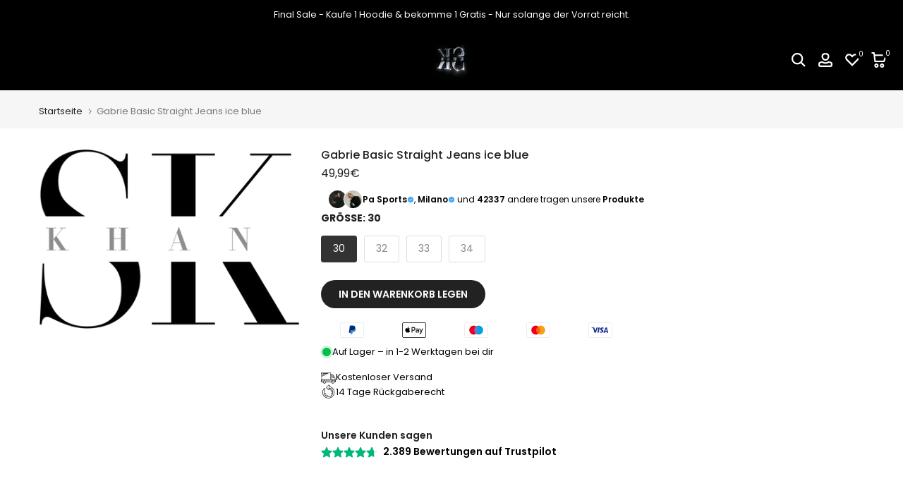

--- FILE ---
content_type: text/html; charset=utf-8
request_url: https://skhan.de/products/gabrie-basic-straight-jeans-ice-blue
body_size: 44638
content:
<!doctype html><html class="t4sp-theme t4s-wrapper__full_width rtl_false swatch_color_style_2 pr_border_style_1 pr_img_effect_2 enable_eff_img1_true badge_shape_1 css_for_wis_app_true shadow_round_img_false t4s-header__inline is-remove-unavai-2 t4_compare_false t4s-cart-count-0 t4s-pr-ellipsis-false
 no-js" lang="de">
  <head>
    <meta charset="utf-8">
    <meta http-equiv="X-UA-Compatible" content="IE=edge">
    <meta name="viewport" content="width=device-width, initial-scale=1, height=device-height, minimum-scale=1.0, maximum-scale=1.0">
    <meta name="theme-color" content="#fff">
    <link rel="canonical" href="https://skhan.de/products/gabrie-basic-straight-jeans-ice-blue">
    <link rel="preconnect" href="https://cdn.shopify.com" crossorigin><link rel="shortcut icon" type="image/png" href="//skhan.de/cdn/shop/files/SK_Logo.jpg?v=1730671564&width=32"><link rel="apple-touch-icon-precomposed" type="image/png" sizes="152x152" href="//skhan.de/cdn/shop/files/SK_Logo.jpg?v=1730671564&width=152"><title>Gabrie Basic Straight Jeans ice blue &ndash; SK ®️</title>
    <meta name="description" content="Komm mit! 2Y Studios ist aktiv und die Marke liefert exzellente Produkte. Seit 2010 hat sich das Modelabel erfolgreich an der Spitze etabliert und verfolgt das klare Ziel, ein Statement zu setzen! 2Y entwirft Streetwear für Menschen, die mutig genug sind, ihre Spuren in der Welt zu hinterlassen.     Produktbeschreibung"><meta name="keywords" content="Gabrie Basic Straight Jeans ice blue, SK ®️, skhan.de"/><meta name="author" content="The4">

<meta property="og:site_name" content="SK ®️">
<meta property="og:url" content="https://skhan.de/products/gabrie-basic-straight-jeans-ice-blue">
<meta property="og:title" content="Gabrie Basic Straight Jeans ice blue">
<meta property="og:type" content="product">
<meta property="og:description" content="Komm mit! 2Y Studios ist aktiv und die Marke liefert exzellente Produkte. Seit 2010 hat sich das Modelabel erfolgreich an der Spitze etabliert und verfolgt das klare Ziel, ein Statement zu setzen! 2Y entwirft Streetwear für Menschen, die mutig genug sind, ihre Spuren in der Welt zu hinterlassen.     Produktbeschreibung"><meta property="og:image" content="http://skhan.de/cdn/shop/files/SK-tag-RGB_36c8e71a-b911-4435-a5ac-20427e755c71.png?v=1764699078">
  <meta property="og:image:secure_url" content="https://skhan.de/cdn/shop/files/SK-tag-RGB_36c8e71a-b911-4435-a5ac-20427e755c71.png?v=1764699078">
  <meta property="og:image:width" content="1904">
  <meta property="og:image:height" content="1405"><meta property="og:price:amount" content="49,99">
  <meta property="og:price:currency" content="EUR"><meta name="twitter:card" content="summary_large_image">
<meta name="twitter:title" content="Gabrie Basic Straight Jeans ice blue">
<meta name="twitter:description" content="Komm mit! 2Y Studios ist aktiv und die Marke liefert exzellente Produkte. Seit 2010 hat sich das Modelabel erfolgreich an der Spitze etabliert und verfolgt das klare Ziel, ein Statement zu setzen! 2Y entwirft Streetwear für Menschen, die mutig genug sind, ihre Spuren in der Welt zu hinterlassen.     Produktbeschreibung"><script src="//skhan.de/cdn/shop/t/16/assets/lazysizes.min.js?v=86244101074946284761691761429" async="async"></script>
    <script src="//skhan.de/cdn/shop/t/16/assets/global.min.js?v=78080318274296090291691761428" defer="defer"></script>
    <script>window.performance && window.performance.mark && window.performance.mark('shopify.content_for_header.start');</script><meta name="google-site-verification" content="aLLQ7upCKYR8pYe5TGY_vYlYqI_kfbtrqceyhpD7Fh8">
<meta name="google-site-verification" content="D3UkVNLt72GAe-Sllh21gCtW9NmzSPrkCvlbqjsDkcQ">
<meta name="google-site-verification" content="KlcS3JAKbKxFKuhBNECySRlrDzMTMvlpNXel3dLq-is">
<meta name="facebook-domain-verification" content="5w8a65vh71pm4gr4mmzdv6lgawwbu0">
<meta id="shopify-digital-wallet" name="shopify-digital-wallet" content="/51488751785/digital_wallets/dialog">
<meta name="shopify-checkout-api-token" content="438067ef2daf18fc35c1a8b4935c6dcf">
<meta id="in-context-paypal-metadata" data-shop-id="51488751785" data-venmo-supported="false" data-environment="production" data-locale="de_DE" data-paypal-v4="true" data-currency="EUR">
<link rel="alternate" type="application/json+oembed" href="https://skhan.de/products/gabrie-basic-straight-jeans-ice-blue.oembed">
<script async="async" src="/checkouts/internal/preloads.js?locale=de-DE"></script>
<script id="apple-pay-shop-capabilities" type="application/json">{"shopId":51488751785,"countryCode":"DE","currencyCode":"EUR","merchantCapabilities":["supports3DS"],"merchantId":"gid:\/\/shopify\/Shop\/51488751785","merchantName":"SK ®️","requiredBillingContactFields":["postalAddress","email"],"requiredShippingContactFields":["postalAddress","email"],"shippingType":"shipping","supportedNetworks":["visa","maestro","masterCard"],"total":{"type":"pending","label":"SK ®️","amount":"1.00"},"shopifyPaymentsEnabled":true,"supportsSubscriptions":true}</script>
<script id="shopify-features" type="application/json">{"accessToken":"438067ef2daf18fc35c1a8b4935c6dcf","betas":["rich-media-storefront-analytics"],"domain":"skhan.de","predictiveSearch":true,"shopId":51488751785,"locale":"de"}</script>
<script>var Shopify = Shopify || {};
Shopify.shop = "marys-moden.myshopify.com";
Shopify.locale = "de";
Shopify.currency = {"active":"EUR","rate":"1.0"};
Shopify.country = "DE";
Shopify.theme = {"name":"Kalles 4.1.6 official","id":143757607177,"schema_name":"Kalles","schema_version":"4.1.6","theme_store_id":null,"role":"main"};
Shopify.theme.handle = "null";
Shopify.theme.style = {"id":null,"handle":null};
Shopify.cdnHost = "skhan.de/cdn";
Shopify.routes = Shopify.routes || {};
Shopify.routes.root = "/";</script>
<script type="module">!function(o){(o.Shopify=o.Shopify||{}).modules=!0}(window);</script>
<script>!function(o){function n(){var o=[];function n(){o.push(Array.prototype.slice.apply(arguments))}return n.q=o,n}var t=o.Shopify=o.Shopify||{};t.loadFeatures=n(),t.autoloadFeatures=n()}(window);</script>
<script id="shop-js-analytics" type="application/json">{"pageType":"product"}</script>
<script defer="defer" async type="module" src="//skhan.de/cdn/shopifycloud/shop-js/modules/v2/client.init-shop-cart-sync_kxAhZfSm.de.esm.js"></script>
<script defer="defer" async type="module" src="//skhan.de/cdn/shopifycloud/shop-js/modules/v2/chunk.common_5BMd6ono.esm.js"></script>
<script type="module">
  await import("//skhan.de/cdn/shopifycloud/shop-js/modules/v2/client.init-shop-cart-sync_kxAhZfSm.de.esm.js");
await import("//skhan.de/cdn/shopifycloud/shop-js/modules/v2/chunk.common_5BMd6ono.esm.js");

  window.Shopify.SignInWithShop?.initShopCartSync?.({"fedCMEnabled":true,"windoidEnabled":true});

</script>
<script>(function() {
  var isLoaded = false;
  function asyncLoad() {
    if (isLoaded) return;
    isLoaded = true;
    var urls = ["https:\/\/gdprcdn.b-cdn.net\/js\/gdpr_cookie_consent.min.js?shop=marys-moden.myshopify.com","https:\/\/load.csell.co\/assets\/js\/cross-sell.js?shop=marys-moden.myshopify.com","https:\/\/load.csell.co\/assets\/v2\/js\/core\/xsell.js?shop=marys-moden.myshopify.com","https:\/\/cdn.nfcube.com\/52ccb4c565dfaabdbfd58fab54aeb5e8.js?shop=marys-moden.myshopify.com","https:\/\/s3.eu-west-1.amazonaws.com\/production-klarna-il-shopify-osm\/7bec47374bc1cb6b6338dfd4d69e7bffd4f4b70b\/marys-moden.myshopify.com-1756221668323.js?shop=marys-moden.myshopify.com","https:\/\/ecommerce-editor-connector.live.gelato.tech\/ecommerce-editor\/v1\/shopify.esm.js?c=7fefb3b6-addc-42d2-ac2e-7058e5da38d5\u0026s=462f32f2-34cf-43e8-8b33-70b59824cf80\u0026shop=marys-moden.myshopify.com"];
    for (var i = 0; i < urls.length; i++) {
      var s = document.createElement('script');
      s.type = 'text/javascript';
      s.async = true;
      s.src = urls[i];
      var x = document.getElementsByTagName('script')[0];
      x.parentNode.insertBefore(s, x);
    }
  };
  if(window.attachEvent) {
    window.attachEvent('onload', asyncLoad);
  } else {
    window.addEventListener('load', asyncLoad, false);
  }
})();</script>
<script id="__st">var __st={"a":51488751785,"offset":3600,"reqid":"6fa37b56-ba08-4952-bd3d-fced864ace0e-1769019071","pageurl":"skhan.de\/products\/gabrie-basic-straight-jeans-ice-blue","u":"08166903076e","p":"product","rtyp":"product","rid":8439670866185};</script>
<script>window.ShopifyPaypalV4VisibilityTracking = true;</script>
<script id="captcha-bootstrap">!function(){'use strict';const t='contact',e='account',n='new_comment',o=[[t,t],['blogs',n],['comments',n],[t,'customer']],c=[[e,'customer_login'],[e,'guest_login'],[e,'recover_customer_password'],[e,'create_customer']],r=t=>t.map((([t,e])=>`form[action*='/${t}']:not([data-nocaptcha='true']) input[name='form_type'][value='${e}']`)).join(','),a=t=>()=>t?[...document.querySelectorAll(t)].map((t=>t.form)):[];function s(){const t=[...o],e=r(t);return a(e)}const i='password',u='form_key',d=['recaptcha-v3-token','g-recaptcha-response','h-captcha-response',i],f=()=>{try{return window.sessionStorage}catch{return}},m='__shopify_v',_=t=>t.elements[u];function p(t,e,n=!1){try{const o=window.sessionStorage,c=JSON.parse(o.getItem(e)),{data:r}=function(t){const{data:e,action:n}=t;return t[m]||n?{data:e,action:n}:{data:t,action:n}}(c);for(const[e,n]of Object.entries(r))t.elements[e]&&(t.elements[e].value=n);n&&o.removeItem(e)}catch(o){console.error('form repopulation failed',{error:o})}}const l='form_type',E='cptcha';function T(t){t.dataset[E]=!0}const w=window,h=w.document,L='Shopify',v='ce_forms',y='captcha';let A=!1;((t,e)=>{const n=(g='f06e6c50-85a8-45c8-87d0-21a2b65856fe',I='https://cdn.shopify.com/shopifycloud/storefront-forms-hcaptcha/ce_storefront_forms_captcha_hcaptcha.v1.5.2.iife.js',D={infoText:'Durch hCaptcha geschützt',privacyText:'Datenschutz',termsText:'Allgemeine Geschäftsbedingungen'},(t,e,n)=>{const o=w[L][v],c=o.bindForm;if(c)return c(t,g,e,D).then(n);var r;o.q.push([[t,g,e,D],n]),r=I,A||(h.body.append(Object.assign(h.createElement('script'),{id:'captcha-provider',async:!0,src:r})),A=!0)});var g,I,D;w[L]=w[L]||{},w[L][v]=w[L][v]||{},w[L][v].q=[],w[L][y]=w[L][y]||{},w[L][y].protect=function(t,e){n(t,void 0,e),T(t)},Object.freeze(w[L][y]),function(t,e,n,w,h,L){const[v,y,A,g]=function(t,e,n){const i=e?o:[],u=t?c:[],d=[...i,...u],f=r(d),m=r(i),_=r(d.filter((([t,e])=>n.includes(e))));return[a(f),a(m),a(_),s()]}(w,h,L),I=t=>{const e=t.target;return e instanceof HTMLFormElement?e:e&&e.form},D=t=>v().includes(t);t.addEventListener('submit',(t=>{const e=I(t);if(!e)return;const n=D(e)&&!e.dataset.hcaptchaBound&&!e.dataset.recaptchaBound,o=_(e),c=g().includes(e)&&(!o||!o.value);(n||c)&&t.preventDefault(),c&&!n&&(function(t){try{if(!f())return;!function(t){const e=f();if(!e)return;const n=_(t);if(!n)return;const o=n.value;o&&e.removeItem(o)}(t);const e=Array.from(Array(32),(()=>Math.random().toString(36)[2])).join('');!function(t,e){_(t)||t.append(Object.assign(document.createElement('input'),{type:'hidden',name:u})),t.elements[u].value=e}(t,e),function(t,e){const n=f();if(!n)return;const o=[...t.querySelectorAll(`input[type='${i}']`)].map((({name:t})=>t)),c=[...d,...o],r={};for(const[a,s]of new FormData(t).entries())c.includes(a)||(r[a]=s);n.setItem(e,JSON.stringify({[m]:1,action:t.action,data:r}))}(t,e)}catch(e){console.error('failed to persist form',e)}}(e),e.submit())}));const S=(t,e)=>{t&&!t.dataset[E]&&(n(t,e.some((e=>e===t))),T(t))};for(const o of['focusin','change'])t.addEventListener(o,(t=>{const e=I(t);D(e)&&S(e,y())}));const B=e.get('form_key'),M=e.get(l),P=B&&M;t.addEventListener('DOMContentLoaded',(()=>{const t=y();if(P)for(const e of t)e.elements[l].value===M&&p(e,B);[...new Set([...A(),...v().filter((t=>'true'===t.dataset.shopifyCaptcha))])].forEach((e=>S(e,t)))}))}(h,new URLSearchParams(w.location.search),n,t,e,['guest_login'])})(!0,!0)}();</script>
<script integrity="sha256-4kQ18oKyAcykRKYeNunJcIwy7WH5gtpwJnB7kiuLZ1E=" data-source-attribution="shopify.loadfeatures" defer="defer" src="//skhan.de/cdn/shopifycloud/storefront/assets/storefront/load_feature-a0a9edcb.js" crossorigin="anonymous"></script>
<script data-source-attribution="shopify.dynamic_checkout.dynamic.init">var Shopify=Shopify||{};Shopify.PaymentButton=Shopify.PaymentButton||{isStorefrontPortableWallets:!0,init:function(){window.Shopify.PaymentButton.init=function(){};var t=document.createElement("script");t.src="https://skhan.de/cdn/shopifycloud/portable-wallets/latest/portable-wallets.de.js",t.type="module",document.head.appendChild(t)}};
</script>
<script data-source-attribution="shopify.dynamic_checkout.buyer_consent">
  function portableWalletsHideBuyerConsent(e){var t=document.getElementById("shopify-buyer-consent"),n=document.getElementById("shopify-subscription-policy-button");t&&n&&(t.classList.add("hidden"),t.setAttribute("aria-hidden","true"),n.removeEventListener("click",e))}function portableWalletsShowBuyerConsent(e){var t=document.getElementById("shopify-buyer-consent"),n=document.getElementById("shopify-subscription-policy-button");t&&n&&(t.classList.remove("hidden"),t.removeAttribute("aria-hidden"),n.addEventListener("click",e))}window.Shopify?.PaymentButton&&(window.Shopify.PaymentButton.hideBuyerConsent=portableWalletsHideBuyerConsent,window.Shopify.PaymentButton.showBuyerConsent=portableWalletsShowBuyerConsent);
</script>
<script>
  function portableWalletsCleanup(e){e&&e.src&&console.error("Failed to load portable wallets script "+e.src);var t=document.querySelectorAll("shopify-accelerated-checkout .shopify-payment-button__skeleton, shopify-accelerated-checkout-cart .wallet-cart-button__skeleton"),e=document.getElementById("shopify-buyer-consent");for(let e=0;e<t.length;e++)t[e].remove();e&&e.remove()}function portableWalletsNotLoadedAsModule(e){e instanceof ErrorEvent&&"string"==typeof e.message&&e.message.includes("import.meta")&&"string"==typeof e.filename&&e.filename.includes("portable-wallets")&&(window.removeEventListener("error",portableWalletsNotLoadedAsModule),window.Shopify.PaymentButton.failedToLoad=e,"loading"===document.readyState?document.addEventListener("DOMContentLoaded",window.Shopify.PaymentButton.init):window.Shopify.PaymentButton.init())}window.addEventListener("error",portableWalletsNotLoadedAsModule);
</script>

<script type="module" src="https://skhan.de/cdn/shopifycloud/portable-wallets/latest/portable-wallets.de.js" onError="portableWalletsCleanup(this)" crossorigin="anonymous"></script>
<script nomodule>
  document.addEventListener("DOMContentLoaded", portableWalletsCleanup);
</script>

<script id='scb4127' type='text/javascript' async='' src='https://skhan.de/cdn/shopifycloud/privacy-banner/storefront-banner.js'></script><link id="shopify-accelerated-checkout-styles" rel="stylesheet" media="screen" href="https://skhan.de/cdn/shopifycloud/portable-wallets/latest/accelerated-checkout-backwards-compat.css" crossorigin="anonymous">
<style id="shopify-accelerated-checkout-cart">
        #shopify-buyer-consent {
  margin-top: 1em;
  display: inline-block;
  width: 100%;
}

#shopify-buyer-consent.hidden {
  display: none;
}

#shopify-subscription-policy-button {
  background: none;
  border: none;
  padding: 0;
  text-decoration: underline;
  font-size: inherit;
  cursor: pointer;
}

#shopify-subscription-policy-button::before {
  box-shadow: none;
}

      </style>

<script>window.performance && window.performance.mark && window.performance.mark('shopify.content_for_header.end');</script>
<link rel="preconnect" href="https://fonts.googleapis.com">
    <link rel="preconnect" href="https://fonts.gstatic.com" crossorigin><link rel="stylesheet" href="https://fonts.googleapis.com/css?family=Poppins:300,300i,400,400i,500,500i,600,600i,700,700i,800,800i|Libre+Baskerville:300,300i,400,400i,500,500i,600,600i,700,700i,800,800i&display=swap" media="print" onload="this.media='all'"><link href="//skhan.de/cdn/shop/t/16/assets/base.css?v=20722980916610809571691761427" rel="stylesheet" type="text/css" media="all" /><style data-shopify>:root {
        
         /* CSS Variables */
        --wrapper-mw      : 1420px;
        --font-family-1   : Poppins;
        --font-family-2   : Poppins;
        --font-family-3   : Libre Baskerville;
        --font-body-family   : Poppins;
        --font-heading-family: Poppins;
       
        
        --t4s-success-color       : #428445;
        --t4s-success-color-rgb   : 66, 132, 69;
        --t4s-warning-color       : #e0b252;
        --t4s-warning-color-rgb   : 224, 178, 82;
        --t4s-error-color         : #EB001B;
        --t4s-error-color-rgb     : 235, 0, 27;
        --t4s-light-color         : #ffffff;
        --t4s-dark-color          : #222222;
        --t4s-highlight-color     : #ec0101;
        --t4s-tooltip-background  : #383838;
        --t4s-tooltip-color       : #ffffff;
        --primary-sw-color        : #333;
        --primary-sw-color-rgb    : 51, 51, 51;
        --border-sw-color         : #ddd;
        --secondary-sw-color      : #878787;
        --primary-price-color     : #222222;
        --secondary-price-color   : #222222;
        
        --t4s-body-background     : #fff;
        --text-color              : #222222;
        --text-color-rgb          : 34, 34, 34;
        --heading-color           : #222222;
        --accent-color            : #222222;
        --accent-color-rgb        : 34, 34, 34;
        --accent-color-darken     : #000000;
        --accent-color-hover      : var(--accent-color-darken);
        --secondary-color         : #222;
        --secondary-color-rgb     : 34, 34, 34;
        --link-color              : #878787;
        --link-color-hover        : #222222;
        --border-color            : #222222;
        --border-color-rgb        : 34, 34, 34;
        --border-primary-color    : #ffffff;
        --button-background       : #222;
        --button-color            : #fff;
        --button-background-hover : #222222;
        --button-color-hover      : #fff;

        --sale-badge-background    : #ff4e00;
        --sale-badge-color         : #fff;
        --new-badge-background     : #109533;
        --new-badge-color          : #fff;
        --preorder-badge-background: #0774d7;
        --preorder-badge-color     : #fff;
        --soldout-badge-background : #999999;
        --soldout-badge-color      : #fff;
        --custom-badge-background  : #00A500;
        --custom-badge-color       : #fff;/* Shopify related variables */
        --payment-terms-background-color: ;
        
        --lz-background: #ffffff;
        --lz-img: url("//skhan.de/cdn/shop/t/16/assets/t4s_loader.svg?v=141099650264609311001730672262");}

    html {
      font-size: 62.5%;
      height: 100%;
    }

    body {
      margin: 0;
      overflow-x: hidden;
      font-size:14px;
      letter-spacing: 0px;
      color: var(--text-color);
      font-family: var(--font-body-family);
      line-height: 1.7;
      font-weight: 400;
      -webkit-font-smoothing: auto;
      -moz-osx-font-smoothing: auto;
    }
    /*
    @media screen and (min-width: 750px) {
      body {
        font-size: 1.6rem;
      }
    }
    */

    h1, h2, h3, h4, h5, h6, .t4s_as_title {
      color: var(--heading-color);
      font-family: var(--font-heading-family);
      line-height: 1.4;
      font-weight: 600;
      letter-spacing: 0px;
    }
    h1 { font-size: 37px }
    h2 { font-size: 29px }
    h3 { font-size: 23px }
    h4 { font-size: 18px }
    h5 { font-size: 17px }
    h6 { font-size: 15.5px }
    a,.t4s_as_link {
      /* font-family: var(--font-link-family); */
      color: var(--link-color);
    }
    a:hover,.t4s_as_link:hover {
      color: var(--link-color-hover);
    }
    button,
    input,
    optgroup,
    select,
    textarea {
      border-color: var(--border-color);
    }
    .t4s_as_button,
    button,
    input[type="button"]:not(.t4s-btn),
    input[type="reset"],
    input[type="submit"]:not(.t4s-btn) {
      font-family: var(--font-button-family);
      color: var(--button-color);
      background-color: var(--button-background);
      border-color: var(--button-background);
    }
    .t4s_as_button:hover,
    button:hover,
    input[type="button"]:not(.t4s-btn):hover, 
    input[type="reset"]:hover,
    input[type="submit"]:not(.t4s-btn):hover  {
      color: var(--button-color-hover);
      background-color: var(--button-background-hover);
      border-color: var(--button-background-hover);
    }
    
    .t4s-cp,.t4s-color-accent { color : var(--accent-color) }.t4s-ct,.t4s-color-text { color : var(--text-color) }.t4s-ch,.t4ss-color-heading { color : var(--heading-color) }.t4s-csecondary { color : var(--secondary-color) }
    
    .t4s-fnt-fm-1 {
      font-family: var(--font-family-1) !important;
    }
    .t4s-fnt-fm-2 {
      font-family: var(--font-family-2) !important;
    }
    .t4s-fnt-fm-3 {
      font-family: var(--font-family-3) !important;
    }
    .t4s-cr {
        color: var(--t4s-highlight-color);
    }
    .t4s-price__sale { color: var(--primary-price-color); }.t4s-fix-overflow.t4s-row { max-width: 100vw;margin-left: auto;margin-right: auto;}.lazyloadt4s-opt {opacity: 1 !important;transition: opacity 0s, transform 1s !important;}.t4s-d-block {display: block;}.t4s-d-none {display: none;}@media (min-width: 768px) {.t4s-d-md-block {display: block;}.t4s-d-md-none {display: none; }}@media (min-width: 1025px) {.t4s-d-lg-block {display: block;}.t4s-d-lg-none {display: none; }}.t4s-pr-color__item.t4s-pr-color--sold-out {
        display: none;
      }</style><script>
 const t4sXMLHttpRequest = window.XMLHttpRequest, documentElementT4s = document.documentElement; documentElementT4s.className = documentElementT4s.className.replace('no-js', 'js');function loadImageT4s(_this) { _this.classList.add('lazyloadt4sed')};(function() { const matchMediaHoverT4s = (window.matchMedia('(-moz-touch-enabled: 1), (hover: none)')).matches; documentElementT4s.className += ((window.CSS && window.CSS.supports('(position: sticky) or (position: -webkit-sticky)')) ? ' t4sp-sticky' : ' t4sp-no-sticky'); documentElementT4s.className += matchMediaHoverT4s ? ' t4sp-no-hover' : ' t4sp-hover'; window.onpageshow = function() { if (performance.navigation.type === 2) {document.dispatchEvent(new CustomEvent('cart:refresh'))} }; if (!matchMediaHoverT4s && window.width > 1024) { document.addEventListener('mousemove', function(evt) { documentElementT4s.classList.replace('t4sp-no-hover','t4sp-hover'); document.dispatchEvent(new CustomEvent('theme:hover')); }, {once : true} ); } }());</script><script>var loox_global_hash = '1701665107312';</script><script>var loox_pop_active = true;var loox_pop_display = {"home_page":true,"product_page":true,"cart_page":true,"other_pages":true};</script><style>.loox-reviews-default { max-width: 1200px; margin: 0 auto; }.loox-rating .loox-icon { color:#FFFFFF; }
:root { --lxs-rating-icon-color: #FFFFFF; }</style>
  <meta name="google-site-verification" content="yqWMIHPe2ghm2zzfzLFPPR8kkuPau_gmczVIzlMWYHQ" />
<script src="https://cdn.shopify.com/extensions/6da6ffdd-cf2b-4a18-80e5-578ff81399ca/klarna-on-site-messaging-33/assets/index.js" type="text/javascript" defer="defer"></script>
<link href="https://monorail-edge.shopifysvc.com" rel="dns-prefetch">
<script>(function(){if ("sendBeacon" in navigator && "performance" in window) {try {var session_token_from_headers = performance.getEntriesByType('navigation')[0].serverTiming.find(x => x.name == '_s').description;} catch {var session_token_from_headers = undefined;}var session_cookie_matches = document.cookie.match(/_shopify_s=([^;]*)/);var session_token_from_cookie = session_cookie_matches && session_cookie_matches.length === 2 ? session_cookie_matches[1] : "";var session_token = session_token_from_headers || session_token_from_cookie || "";function handle_abandonment_event(e) {var entries = performance.getEntries().filter(function(entry) {return /monorail-edge.shopifysvc.com/.test(entry.name);});if (!window.abandonment_tracked && entries.length === 0) {window.abandonment_tracked = true;var currentMs = Date.now();var navigation_start = performance.timing.navigationStart;var payload = {shop_id: 51488751785,url: window.location.href,navigation_start,duration: currentMs - navigation_start,session_token,page_type: "product"};window.navigator.sendBeacon("https://monorail-edge.shopifysvc.com/v1/produce", JSON.stringify({schema_id: "online_store_buyer_site_abandonment/1.1",payload: payload,metadata: {event_created_at_ms: currentMs,event_sent_at_ms: currentMs}}));}}window.addEventListener('pagehide', handle_abandonment_event);}}());</script>
<script id="web-pixels-manager-setup">(function e(e,d,r,n,o){if(void 0===o&&(o={}),!Boolean(null===(a=null===(i=window.Shopify)||void 0===i?void 0:i.analytics)||void 0===a?void 0:a.replayQueue)){var i,a;window.Shopify=window.Shopify||{};var t=window.Shopify;t.analytics=t.analytics||{};var s=t.analytics;s.replayQueue=[],s.publish=function(e,d,r){return s.replayQueue.push([e,d,r]),!0};try{self.performance.mark("wpm:start")}catch(e){}var l=function(){var e={modern:/Edge?\/(1{2}[4-9]|1[2-9]\d|[2-9]\d{2}|\d{4,})\.\d+(\.\d+|)|Firefox\/(1{2}[4-9]|1[2-9]\d|[2-9]\d{2}|\d{4,})\.\d+(\.\d+|)|Chrom(ium|e)\/(9{2}|\d{3,})\.\d+(\.\d+|)|(Maci|X1{2}).+ Version\/(15\.\d+|(1[6-9]|[2-9]\d|\d{3,})\.\d+)([,.]\d+|)( \(\w+\)|)( Mobile\/\w+|) Safari\/|Chrome.+OPR\/(9{2}|\d{3,})\.\d+\.\d+|(CPU[ +]OS|iPhone[ +]OS|CPU[ +]iPhone|CPU IPhone OS|CPU iPad OS)[ +]+(15[._]\d+|(1[6-9]|[2-9]\d|\d{3,})[._]\d+)([._]\d+|)|Android:?[ /-](13[3-9]|1[4-9]\d|[2-9]\d{2}|\d{4,})(\.\d+|)(\.\d+|)|Android.+Firefox\/(13[5-9]|1[4-9]\d|[2-9]\d{2}|\d{4,})\.\d+(\.\d+|)|Android.+Chrom(ium|e)\/(13[3-9]|1[4-9]\d|[2-9]\d{2}|\d{4,})\.\d+(\.\d+|)|SamsungBrowser\/([2-9]\d|\d{3,})\.\d+/,legacy:/Edge?\/(1[6-9]|[2-9]\d|\d{3,})\.\d+(\.\d+|)|Firefox\/(5[4-9]|[6-9]\d|\d{3,})\.\d+(\.\d+|)|Chrom(ium|e)\/(5[1-9]|[6-9]\d|\d{3,})\.\d+(\.\d+|)([\d.]+$|.*Safari\/(?![\d.]+ Edge\/[\d.]+$))|(Maci|X1{2}).+ Version\/(10\.\d+|(1[1-9]|[2-9]\d|\d{3,})\.\d+)([,.]\d+|)( \(\w+\)|)( Mobile\/\w+|) Safari\/|Chrome.+OPR\/(3[89]|[4-9]\d|\d{3,})\.\d+\.\d+|(CPU[ +]OS|iPhone[ +]OS|CPU[ +]iPhone|CPU IPhone OS|CPU iPad OS)[ +]+(10[._]\d+|(1[1-9]|[2-9]\d|\d{3,})[._]\d+)([._]\d+|)|Android:?[ /-](13[3-9]|1[4-9]\d|[2-9]\d{2}|\d{4,})(\.\d+|)(\.\d+|)|Mobile Safari.+OPR\/([89]\d|\d{3,})\.\d+\.\d+|Android.+Firefox\/(13[5-9]|1[4-9]\d|[2-9]\d{2}|\d{4,})\.\d+(\.\d+|)|Android.+Chrom(ium|e)\/(13[3-9]|1[4-9]\d|[2-9]\d{2}|\d{4,})\.\d+(\.\d+|)|Android.+(UC? ?Browser|UCWEB|U3)[ /]?(15\.([5-9]|\d{2,})|(1[6-9]|[2-9]\d|\d{3,})\.\d+)\.\d+|SamsungBrowser\/(5\.\d+|([6-9]|\d{2,})\.\d+)|Android.+MQ{2}Browser\/(14(\.(9|\d{2,})|)|(1[5-9]|[2-9]\d|\d{3,})(\.\d+|))(\.\d+|)|K[Aa][Ii]OS\/(3\.\d+|([4-9]|\d{2,})\.\d+)(\.\d+|)/},d=e.modern,r=e.legacy,n=navigator.userAgent;return n.match(d)?"modern":n.match(r)?"legacy":"unknown"}(),u="modern"===l?"modern":"legacy",c=(null!=n?n:{modern:"",legacy:""})[u],f=function(e){return[e.baseUrl,"/wpm","/b",e.hashVersion,"modern"===e.buildTarget?"m":"l",".js"].join("")}({baseUrl:d,hashVersion:r,buildTarget:u}),m=function(e){var d=e.version,r=e.bundleTarget,n=e.surface,o=e.pageUrl,i=e.monorailEndpoint;return{emit:function(e){var a=e.status,t=e.errorMsg,s=(new Date).getTime(),l=JSON.stringify({metadata:{event_sent_at_ms:s},events:[{schema_id:"web_pixels_manager_load/3.1",payload:{version:d,bundle_target:r,page_url:o,status:a,surface:n,error_msg:t},metadata:{event_created_at_ms:s}}]});if(!i)return console&&console.warn&&console.warn("[Web Pixels Manager] No Monorail endpoint provided, skipping logging."),!1;try{return self.navigator.sendBeacon.bind(self.navigator)(i,l)}catch(e){}var u=new XMLHttpRequest;try{return u.open("POST",i,!0),u.setRequestHeader("Content-Type","text/plain"),u.send(l),!0}catch(e){return console&&console.warn&&console.warn("[Web Pixels Manager] Got an unhandled error while logging to Monorail."),!1}}}}({version:r,bundleTarget:l,surface:e.surface,pageUrl:self.location.href,monorailEndpoint:e.monorailEndpoint});try{o.browserTarget=l,function(e){var d=e.src,r=e.async,n=void 0===r||r,o=e.onload,i=e.onerror,a=e.sri,t=e.scriptDataAttributes,s=void 0===t?{}:t,l=document.createElement("script"),u=document.querySelector("head"),c=document.querySelector("body");if(l.async=n,l.src=d,a&&(l.integrity=a,l.crossOrigin="anonymous"),s)for(var f in s)if(Object.prototype.hasOwnProperty.call(s,f))try{l.dataset[f]=s[f]}catch(e){}if(o&&l.addEventListener("load",o),i&&l.addEventListener("error",i),u)u.appendChild(l);else{if(!c)throw new Error("Did not find a head or body element to append the script");c.appendChild(l)}}({src:f,async:!0,onload:function(){if(!function(){var e,d;return Boolean(null===(d=null===(e=window.Shopify)||void 0===e?void 0:e.analytics)||void 0===d?void 0:d.initialized)}()){var d=window.webPixelsManager.init(e)||void 0;if(d){var r=window.Shopify.analytics;r.replayQueue.forEach((function(e){var r=e[0],n=e[1],o=e[2];d.publishCustomEvent(r,n,o)})),r.replayQueue=[],r.publish=d.publishCustomEvent,r.visitor=d.visitor,r.initialized=!0}}},onerror:function(){return m.emit({status:"failed",errorMsg:"".concat(f," has failed to load")})},sri:function(e){var d=/^sha384-[A-Za-z0-9+/=]+$/;return"string"==typeof e&&d.test(e)}(c)?c:"",scriptDataAttributes:o}),m.emit({status:"loading"})}catch(e){m.emit({status:"failed",errorMsg:(null==e?void 0:e.message)||"Unknown error"})}}})({shopId: 51488751785,storefrontBaseUrl: "https://skhan.de",extensionsBaseUrl: "https://extensions.shopifycdn.com/cdn/shopifycloud/web-pixels-manager",monorailEndpoint: "https://monorail-edge.shopifysvc.com/unstable/produce_batch",surface: "storefront-renderer",enabledBetaFlags: ["2dca8a86"],webPixelsConfigList: [{"id":"2471952649","configuration":"{\"webPixelName\":\"Judge.me\"}","eventPayloadVersion":"v1","runtimeContext":"STRICT","scriptVersion":"34ad157958823915625854214640f0bf","type":"APP","apiClientId":683015,"privacyPurposes":["ANALYTICS"],"dataSharingAdjustments":{"protectedCustomerApprovalScopes":["read_customer_email","read_customer_name","read_customer_personal_data","read_customer_phone"]}},{"id":"2299265289","configuration":"{\"accountID\":\"shopify-51488751785\", \"endpoint\":\"https:\/\/connect.nosto.com\"}","eventPayloadVersion":"v1","runtimeContext":"STRICT","scriptVersion":"85848493c2a1c7a4bbf22728b6f9f31f","type":"APP","apiClientId":272825,"privacyPurposes":["ANALYTICS","MARKETING"],"dataSharingAdjustments":{"protectedCustomerApprovalScopes":["read_customer_personal_data"]}},{"id":"2038694153","configuration":"{\"config\":\"{\\\"google_tag_ids\\\":[\\\"GT-PHGHZ8HB\\\"],\\\"target_country\\\":\\\"DE\\\",\\\"gtag_events\\\":[{\\\"type\\\":\\\"view_item\\\",\\\"action_label\\\":\\\"MC-HCMGGFQVZR\\\"},{\\\"type\\\":\\\"purchase\\\",\\\"action_label\\\":\\\"MC-HCMGGFQVZR\\\"},{\\\"type\\\":\\\"page_view\\\",\\\"action_label\\\":\\\"MC-HCMGGFQVZR\\\"}],\\\"enable_monitoring_mode\\\":false}\"}","eventPayloadVersion":"v1","runtimeContext":"OPEN","scriptVersion":"b2a88bafab3e21179ed38636efcd8a93","type":"APP","apiClientId":1780363,"privacyPurposes":[],"dataSharingAdjustments":{"protectedCustomerApprovalScopes":["read_customer_address","read_customer_email","read_customer_name","read_customer_personal_data","read_customer_phone"]}},{"id":"801341705","configuration":"{\"pixelCode\":\"CBTBBU3C77U78N1D9LFG\"}","eventPayloadVersion":"v1","runtimeContext":"STRICT","scriptVersion":"22e92c2ad45662f435e4801458fb78cc","type":"APP","apiClientId":4383523,"privacyPurposes":["ANALYTICS","MARKETING","SALE_OF_DATA"],"dataSharingAdjustments":{"protectedCustomerApprovalScopes":["read_customer_address","read_customer_email","read_customer_name","read_customer_personal_data","read_customer_phone"]}},{"id":"244318473","configuration":"{\"pixel_id\":\"945786015996995\",\"pixel_type\":\"facebook_pixel\",\"metaapp_system_user_token\":\"-\"}","eventPayloadVersion":"v1","runtimeContext":"OPEN","scriptVersion":"ca16bc87fe92b6042fbaa3acc2fbdaa6","type":"APP","apiClientId":2329312,"privacyPurposes":["ANALYTICS","MARKETING","SALE_OF_DATA"],"dataSharingAdjustments":{"protectedCustomerApprovalScopes":["read_customer_address","read_customer_email","read_customer_name","read_customer_personal_data","read_customer_phone"]}},{"id":"196575497","eventPayloadVersion":"v1","runtimeContext":"LAX","scriptVersion":"1","type":"CUSTOM","privacyPurposes":["ANALYTICS"],"name":"Google Analytics tag (migrated)"},{"id":"shopify-app-pixel","configuration":"{}","eventPayloadVersion":"v1","runtimeContext":"STRICT","scriptVersion":"0450","apiClientId":"shopify-pixel","type":"APP","privacyPurposes":["ANALYTICS","MARKETING"]},{"id":"shopify-custom-pixel","eventPayloadVersion":"v1","runtimeContext":"LAX","scriptVersion":"0450","apiClientId":"shopify-pixel","type":"CUSTOM","privacyPurposes":["ANALYTICS","MARKETING"]}],isMerchantRequest: false,initData: {"shop":{"name":"SK ®️","paymentSettings":{"currencyCode":"EUR"},"myshopifyDomain":"marys-moden.myshopify.com","countryCode":"DE","storefrontUrl":"https:\/\/skhan.de"},"customer":null,"cart":null,"checkout":null,"productVariants":[{"price":{"amount":49.99,"currencyCode":"EUR"},"product":{"title":"Gabrie Basic Straight Jeans ice blue","vendor":"2Y Studios","id":"8439670866185","untranslatedTitle":"Gabrie Basic Straight Jeans ice blue","url":"\/products\/gabrie-basic-straight-jeans-ice-blue","type":""},"id":"44977787961609","image":null,"sku":"j-s-10001-ice-28","title":"28","untranslatedTitle":"28"},{"price":{"amount":49.99,"currencyCode":"EUR"},"product":{"title":"Gabrie Basic Straight Jeans ice blue","vendor":"2Y Studios","id":"8439670866185","untranslatedTitle":"Gabrie Basic Straight Jeans ice blue","url":"\/products\/gabrie-basic-straight-jeans-ice-blue","type":""},"id":"44977787994377","image":null,"sku":"j-s-10001-ice-29","title":"29","untranslatedTitle":"29"},{"price":{"amount":49.99,"currencyCode":"EUR"},"product":{"title":"Gabrie Basic Straight Jeans ice blue","vendor":"2Y Studios","id":"8439670866185","untranslatedTitle":"Gabrie Basic Straight Jeans ice blue","url":"\/products\/gabrie-basic-straight-jeans-ice-blue","type":""},"id":"44977788027145","image":null,"sku":"j-s-10001-ice-30","title":"30","untranslatedTitle":"30"},{"price":{"amount":49.99,"currencyCode":"EUR"},"product":{"title":"Gabrie Basic Straight Jeans ice blue","vendor":"2Y Studios","id":"8439670866185","untranslatedTitle":"Gabrie Basic Straight Jeans ice blue","url":"\/products\/gabrie-basic-straight-jeans-ice-blue","type":""},"id":"44977788059913","image":null,"sku":"j-s-10001-ice-31","title":"31","untranslatedTitle":"31"},{"price":{"amount":49.99,"currencyCode":"EUR"},"product":{"title":"Gabrie Basic Straight Jeans ice blue","vendor":"2Y Studios","id":"8439670866185","untranslatedTitle":"Gabrie Basic Straight Jeans ice blue","url":"\/products\/gabrie-basic-straight-jeans-ice-blue","type":""},"id":"44977788092681","image":null,"sku":"j-s-10001-ice-32","title":"32","untranslatedTitle":"32"},{"price":{"amount":49.99,"currencyCode":"EUR"},"product":{"title":"Gabrie Basic Straight Jeans ice blue","vendor":"2Y Studios","id":"8439670866185","untranslatedTitle":"Gabrie Basic Straight Jeans ice blue","url":"\/products\/gabrie-basic-straight-jeans-ice-blue","type":""},"id":"44977788125449","image":null,"sku":"j-s-10001-ice-33","title":"33","untranslatedTitle":"33"},{"price":{"amount":49.99,"currencyCode":"EUR"},"product":{"title":"Gabrie Basic Straight Jeans ice blue","vendor":"2Y Studios","id":"8439670866185","untranslatedTitle":"Gabrie Basic Straight Jeans ice blue","url":"\/products\/gabrie-basic-straight-jeans-ice-blue","type":""},"id":"44977788158217","image":null,"sku":"j-s-10001-ice-34","title":"34","untranslatedTitle":"34"},{"price":{"amount":49.99,"currencyCode":"EUR"},"product":{"title":"Gabrie Basic Straight Jeans ice blue","vendor":"2Y Studios","id":"8439670866185","untranslatedTitle":"Gabrie Basic Straight Jeans ice blue","url":"\/products\/gabrie-basic-straight-jeans-ice-blue","type":""},"id":"44977788190985","image":null,"sku":"j-s-10001-ice-35","title":"36","untranslatedTitle":"36"},{"price":{"amount":49.99,"currencyCode":"EUR"},"product":{"title":"Gabrie Basic Straight Jeans ice blue","vendor":"2Y Studios","id":"8439670866185","untranslatedTitle":"Gabrie Basic Straight Jeans ice blue","url":"\/products\/gabrie-basic-straight-jeans-ice-blue","type":""},"id":"44977788223753","image":null,"sku":"j-s-10001-ice-36","title":"38","untranslatedTitle":"38"}],"purchasingCompany":null},},"https://skhan.de/cdn","fcfee988w5aeb613cpc8e4bc33m6693e112",{"modern":"","legacy":""},{"shopId":"51488751785","storefrontBaseUrl":"https:\/\/skhan.de","extensionBaseUrl":"https:\/\/extensions.shopifycdn.com\/cdn\/shopifycloud\/web-pixels-manager","surface":"storefront-renderer","enabledBetaFlags":"[\"2dca8a86\"]","isMerchantRequest":"false","hashVersion":"fcfee988w5aeb613cpc8e4bc33m6693e112","publish":"custom","events":"[[\"page_viewed\",{}],[\"product_viewed\",{\"productVariant\":{\"price\":{\"amount\":49.99,\"currencyCode\":\"EUR\"},\"product\":{\"title\":\"Gabrie Basic Straight Jeans ice blue\",\"vendor\":\"2Y Studios\",\"id\":\"8439670866185\",\"untranslatedTitle\":\"Gabrie Basic Straight Jeans ice blue\",\"url\":\"\/products\/gabrie-basic-straight-jeans-ice-blue\",\"type\":\"\"},\"id\":\"44977788027145\",\"image\":null,\"sku\":\"j-s-10001-ice-30\",\"title\":\"30\",\"untranslatedTitle\":\"30\"}}]]"});</script><script>
  window.ShopifyAnalytics = window.ShopifyAnalytics || {};
  window.ShopifyAnalytics.meta = window.ShopifyAnalytics.meta || {};
  window.ShopifyAnalytics.meta.currency = 'EUR';
  var meta = {"product":{"id":8439670866185,"gid":"gid:\/\/shopify\/Product\/8439670866185","vendor":"2Y Studios","type":"","handle":"gabrie-basic-straight-jeans-ice-blue","variants":[{"id":44977787961609,"price":4999,"name":"Gabrie Basic Straight Jeans ice blue - 28","public_title":"28","sku":"j-s-10001-ice-28"},{"id":44977787994377,"price":4999,"name":"Gabrie Basic Straight Jeans ice blue - 29","public_title":"29","sku":"j-s-10001-ice-29"},{"id":44977788027145,"price":4999,"name":"Gabrie Basic Straight Jeans ice blue - 30","public_title":"30","sku":"j-s-10001-ice-30"},{"id":44977788059913,"price":4999,"name":"Gabrie Basic Straight Jeans ice blue - 31","public_title":"31","sku":"j-s-10001-ice-31"},{"id":44977788092681,"price":4999,"name":"Gabrie Basic Straight Jeans ice blue - 32","public_title":"32","sku":"j-s-10001-ice-32"},{"id":44977788125449,"price":4999,"name":"Gabrie Basic Straight Jeans ice blue - 33","public_title":"33","sku":"j-s-10001-ice-33"},{"id":44977788158217,"price":4999,"name":"Gabrie Basic Straight Jeans ice blue - 34","public_title":"34","sku":"j-s-10001-ice-34"},{"id":44977788190985,"price":4999,"name":"Gabrie Basic Straight Jeans ice blue - 36","public_title":"36","sku":"j-s-10001-ice-35"},{"id":44977788223753,"price":4999,"name":"Gabrie Basic Straight Jeans ice blue - 38","public_title":"38","sku":"j-s-10001-ice-36"}],"remote":false},"page":{"pageType":"product","resourceType":"product","resourceId":8439670866185,"requestId":"6fa37b56-ba08-4952-bd3d-fced864ace0e-1769019071"}};
  for (var attr in meta) {
    window.ShopifyAnalytics.meta[attr] = meta[attr];
  }
</script>
<script class="analytics">
  (function () {
    var customDocumentWrite = function(content) {
      var jquery = null;

      if (window.jQuery) {
        jquery = window.jQuery;
      } else if (window.Checkout && window.Checkout.$) {
        jquery = window.Checkout.$;
      }

      if (jquery) {
        jquery('body').append(content);
      }
    };

    var hasLoggedConversion = function(token) {
      if (token) {
        return document.cookie.indexOf('loggedConversion=' + token) !== -1;
      }
      return false;
    }

    var setCookieIfConversion = function(token) {
      if (token) {
        var twoMonthsFromNow = new Date(Date.now());
        twoMonthsFromNow.setMonth(twoMonthsFromNow.getMonth() + 2);

        document.cookie = 'loggedConversion=' + token + '; expires=' + twoMonthsFromNow;
      }
    }

    var trekkie = window.ShopifyAnalytics.lib = window.trekkie = window.trekkie || [];
    if (trekkie.integrations) {
      return;
    }
    trekkie.methods = [
      'identify',
      'page',
      'ready',
      'track',
      'trackForm',
      'trackLink'
    ];
    trekkie.factory = function(method) {
      return function() {
        var args = Array.prototype.slice.call(arguments);
        args.unshift(method);
        trekkie.push(args);
        return trekkie;
      };
    };
    for (var i = 0; i < trekkie.methods.length; i++) {
      var key = trekkie.methods[i];
      trekkie[key] = trekkie.factory(key);
    }
    trekkie.load = function(config) {
      trekkie.config = config || {};
      trekkie.config.initialDocumentCookie = document.cookie;
      var first = document.getElementsByTagName('script')[0];
      var script = document.createElement('script');
      script.type = 'text/javascript';
      script.onerror = function(e) {
        var scriptFallback = document.createElement('script');
        scriptFallback.type = 'text/javascript';
        scriptFallback.onerror = function(error) {
                var Monorail = {
      produce: function produce(monorailDomain, schemaId, payload) {
        var currentMs = new Date().getTime();
        var event = {
          schema_id: schemaId,
          payload: payload,
          metadata: {
            event_created_at_ms: currentMs,
            event_sent_at_ms: currentMs
          }
        };
        return Monorail.sendRequest("https://" + monorailDomain + "/v1/produce", JSON.stringify(event));
      },
      sendRequest: function sendRequest(endpointUrl, payload) {
        // Try the sendBeacon API
        if (window && window.navigator && typeof window.navigator.sendBeacon === 'function' && typeof window.Blob === 'function' && !Monorail.isIos12()) {
          var blobData = new window.Blob([payload], {
            type: 'text/plain'
          });

          if (window.navigator.sendBeacon(endpointUrl, blobData)) {
            return true;
          } // sendBeacon was not successful

        } // XHR beacon

        var xhr = new XMLHttpRequest();

        try {
          xhr.open('POST', endpointUrl);
          xhr.setRequestHeader('Content-Type', 'text/plain');
          xhr.send(payload);
        } catch (e) {
          console.log(e);
        }

        return false;
      },
      isIos12: function isIos12() {
        return window.navigator.userAgent.lastIndexOf('iPhone; CPU iPhone OS 12_') !== -1 || window.navigator.userAgent.lastIndexOf('iPad; CPU OS 12_') !== -1;
      }
    };
    Monorail.produce('monorail-edge.shopifysvc.com',
      'trekkie_storefront_load_errors/1.1',
      {shop_id: 51488751785,
      theme_id: 143757607177,
      app_name: "storefront",
      context_url: window.location.href,
      source_url: "//skhan.de/cdn/s/trekkie.storefront.cd680fe47e6c39ca5d5df5f0a32d569bc48c0f27.min.js"});

        };
        scriptFallback.async = true;
        scriptFallback.src = '//skhan.de/cdn/s/trekkie.storefront.cd680fe47e6c39ca5d5df5f0a32d569bc48c0f27.min.js';
        first.parentNode.insertBefore(scriptFallback, first);
      };
      script.async = true;
      script.src = '//skhan.de/cdn/s/trekkie.storefront.cd680fe47e6c39ca5d5df5f0a32d569bc48c0f27.min.js';
      first.parentNode.insertBefore(script, first);
    };
    trekkie.load(
      {"Trekkie":{"appName":"storefront","development":false,"defaultAttributes":{"shopId":51488751785,"isMerchantRequest":null,"themeId":143757607177,"themeCityHash":"5122532325023956013","contentLanguage":"de","currency":"EUR","eventMetadataId":"e90011dc-973c-41e8-836d-f279b50221f9"},"isServerSideCookieWritingEnabled":true,"monorailRegion":"shop_domain","enabledBetaFlags":["65f19447"]},"Session Attribution":{},"S2S":{"facebookCapiEnabled":true,"source":"trekkie-storefront-renderer","apiClientId":580111}}
    );

    var loaded = false;
    trekkie.ready(function() {
      if (loaded) return;
      loaded = true;

      window.ShopifyAnalytics.lib = window.trekkie;

      var originalDocumentWrite = document.write;
      document.write = customDocumentWrite;
      try { window.ShopifyAnalytics.merchantGoogleAnalytics.call(this); } catch(error) {};
      document.write = originalDocumentWrite;

      window.ShopifyAnalytics.lib.page(null,{"pageType":"product","resourceType":"product","resourceId":8439670866185,"requestId":"6fa37b56-ba08-4952-bd3d-fced864ace0e-1769019071","shopifyEmitted":true});

      var match = window.location.pathname.match(/checkouts\/(.+)\/(thank_you|post_purchase)/)
      var token = match? match[1]: undefined;
      if (!hasLoggedConversion(token)) {
        setCookieIfConversion(token);
        window.ShopifyAnalytics.lib.track("Viewed Product",{"currency":"EUR","variantId":44977787961609,"productId":8439670866185,"productGid":"gid:\/\/shopify\/Product\/8439670866185","name":"Gabrie Basic Straight Jeans ice blue - 28","price":"49.99","sku":"j-s-10001-ice-28","brand":"2Y Studios","variant":"28","category":"","nonInteraction":true,"remote":false},undefined,undefined,{"shopifyEmitted":true});
      window.ShopifyAnalytics.lib.track("monorail:\/\/trekkie_storefront_viewed_product\/1.1",{"currency":"EUR","variantId":44977787961609,"productId":8439670866185,"productGid":"gid:\/\/shopify\/Product\/8439670866185","name":"Gabrie Basic Straight Jeans ice blue - 28","price":"49.99","sku":"j-s-10001-ice-28","brand":"2Y Studios","variant":"28","category":"","nonInteraction":true,"remote":false,"referer":"https:\/\/skhan.de\/products\/gabrie-basic-straight-jeans-ice-blue"});
      }
    });


        var eventsListenerScript = document.createElement('script');
        eventsListenerScript.async = true;
        eventsListenerScript.src = "//skhan.de/cdn/shopifycloud/storefront/assets/shop_events_listener-3da45d37.js";
        document.getElementsByTagName('head')[0].appendChild(eventsListenerScript);

})();</script>
  <script>
  if (!window.ga || (window.ga && typeof window.ga !== 'function')) {
    window.ga = function ga() {
      (window.ga.q = window.ga.q || []).push(arguments);
      if (window.Shopify && window.Shopify.analytics && typeof window.Shopify.analytics.publish === 'function') {
        window.Shopify.analytics.publish("ga_stub_called", {}, {sendTo: "google_osp_migration"});
      }
      console.error("Shopify's Google Analytics stub called with:", Array.from(arguments), "\nSee https://help.shopify.com/manual/promoting-marketing/pixels/pixel-migration#google for more information.");
    };
    if (window.Shopify && window.Shopify.analytics && typeof window.Shopify.analytics.publish === 'function') {
      window.Shopify.analytics.publish("ga_stub_initialized", {}, {sendTo: "google_osp_migration"});
    }
  }
</script>
<script
  defer
  src="https://skhan.de/cdn/shopifycloud/perf-kit/shopify-perf-kit-3.0.4.min.js"
  data-application="storefront-renderer"
  data-shop-id="51488751785"
  data-render-region="gcp-us-east1"
  data-page-type="product"
  data-theme-instance-id="143757607177"
  data-theme-name="Kalles"
  data-theme-version="4.1.6"
  data-monorail-region="shop_domain"
  data-resource-timing-sampling-rate="10"
  data-shs="true"
  data-shs-beacon="true"
  data-shs-export-with-fetch="true"
  data-shs-logs-sample-rate="1"
  data-shs-beacon-endpoint="https://skhan.de/api/collect"
></script>
</head>

  <body class="template-product "><a class="skip-to-content-link visually-hidden" href="#MainContent">Zum Inhalt springen</a>
    <div class="t4s-close-overlay t4s-op-0"></div>

    <div class="t4s-website-wrapper"><div id="shopify-section-title_config" class="shopify-section t4s-section t4s-section-config t4s-section-admn-fixed"><style data-shopify>.t4s-title {--color: #222222;
			font-family: var(--font-family-2);
			font-size: 18px;
			font-weight: 600;line-height: 30px;}
		
			.t4s-top-heading .t4s-cbl {
				--color: #222222;
			}
		
		@media (min-width: 768px) {
			.t4s-title {
			   font-size: 24px;
				font-weight: 600;line-height: 34px;}
		}.t4s-subtitle {font-style: italic;--color: #878787;
			font-family: var(--font-family-3);
			font-size: 14px;
			font-weight: 400;}
		
		@media (min-width: 768px) {
			.t4s-subtitle {
			   font-size: 14px;
				font-weight: 400;}
		}</style></div><div id="shopify-section-pr_item_config" class="shopify-section t4s-section t4s-section-config t4s-section-config-product t4s-section-admn-fixed"><style data-shopify>
	.t4s-section-config-product .t4s_box_pr_grid {
		margin-bottom: 100px;
	}
	.t4s-section-config-product .t4s-top-heading {
		margin-bottom: 30px;
	}
	.t4s-product:not(.t4s-pr-style4) {
		--pr-btn-radius-size       : 40px;
	}.t4s-product {
		--swatch-color-size 	   : 16px;
		--swatch-color-size-mb 	   : 20px;
		--pr-background-overlay    : rgba(0, 0, 0, 0.1);
		--product-title-family     : var(--font-family-1);
		--product-title-style      : none;
		--product-title-size       : 14px;
		--product-title-weight     : 500;
		--product-title-line-height: 20px;
		--product-title-spacing    : 0px;
		--product-price-size       : 14px;
		--product-price-weight     : 400;
		--product-space-img-txt    : 15px;
		--product-space-elements   : 0px;

		--pr-countdown-color       : #fff;
		--pr-countdown-bg-color    : #56cfe1;
	}
	.t4s-product:not(.t4s-pr-packery) {
		--product-title-color         : #222222;
		--product-title-color-hover   : #56cfe1;
		--product-price-color      	  : #696969;
		--product-price-color-second  : #696969;
		--product-price-sale-color    : #ec0101;
		--product-vendors-color       : #878787;
		--product-vendors-color-hover : #56cfe1;
	}</style><style data-shopify>.t4s-pr-style1 {

			      
			        --pr-addtocart-color             : #ffffff;
			        --pr-addtocart-color2            : #222;
			        --pr-addtocart-color-hover       : #222222;
			        --pr-addtocart-color2-hover      : #fff;

			        --pr-quickview-color             : #ffffff;
			        --pr-quickview-color2            : #222;
			        --pr-quickview-color-hover       : #222222;
			        --pr-quickview-color2-hover      : #fff;

			        --pr-wishlist-color              : #ffffff;
			        --pr-wishlist-color2             : #222;
			        --pr-wishlist-color-hover        : #222222;
			        --pr-wishlist-color2-hover       : #fff;
			        --pr-wishlist-color-active        : #e81e63;
			        --pr-wishlist-color2-active       : #fff;

			        --pr-compare-color               : #ffffff;
			        --pr-compare-color2              : #222;
			        --pr-compare-color-hover         : #222222;
			        --pr-compare-color2-hover        : #fff;

			        --size-list-color                : #ffffff;
            }</style><style data-shopify>.t4s-pr-style2 {

			        
			        --pr-addtocart-color             : #ffffff;
			        --pr-addtocart-color2            : #222;
			        --pr-addtocart-color-hover       : #222222;
			        --pr-addtocart-color2-hover      : #fff;

			        --pr-quickview-color             : #ffffff;
			        --pr-quickview-color2            : #222;
			        --pr-quickview-color-hover       : #222222;
			        --pr-quickview-color2-hover      : #fff;

			        --pr-wishlist-color              : #ffffff;
			        --pr-wishlist-color2             : #222;
			        --pr-wishlist-color-hover        : #222222;
			        --pr-wishlist-color2-hover       : #fff;
			        --pr-wishlist-color-active        : #e81e63;
			        --pr-wishlist-color2-active       : #fff;

			        --pr-compare-color               : #ffffff;
			        --pr-compare-color2              : #222;
			        --pr-compare-color-hover         : #222222;
			        --pr-compare-color2-hover        : #fff;
			        
			        --size-list-color                : #ffffff;
            }</style><style data-shopify>.t4s-pr-style3 {

			       
			        --pr-addtocart-color             : #ffffff;
			        --pr-addtocart-color2            : #222;
			        --pr-addtocart-color-hover       : #222222;
			        --pr-addtocart-color2-hover      : #fff;

			        --pr-quickview-color             : #ffffff;
			        --pr-quickview-color2            : #222;
			        --pr-quickview-color-hover       : #222222;
			        --pr-quickview-color2-hover      : #fff;

			        --pr-wishlist-color              : #ffffff;
			        --pr-wishlist-color2             : #222;
			        --pr-wishlist-color-hover        : #222222;
			        --pr-wishlist-color2-hover       : #fff;
			        --pr-wishlist-color-active        : #e81e63;
			        --pr-wishlist-color2-active       : #fff;

			        --pr-compare-color               : #ffffff;
			        --pr-compare-color2              : #222;
			        --pr-compare-color-hover         : #222222;
			        --pr-compare-color2-hover        : #fff;
			        
			        --size-list-color                : #ffffff;
            }</style><style data-shopify>.t4s-pr-style4 {


			        --pr-btn-radius-size       		 : 0px;
			        
			        --pr-addtocart-color             : #ffffff;
			        --pr-addtocart-color2            : #222;
			        --pr-addtocart-color-hover       : #222222;
			        --pr-addtocart-color2-hover      : #fff;

			        --pr-quickview-color             : #ffffff;
			        --pr-quickview-color2            : #222;
			        --pr-quickview-color-hover       : #222222;
			        --pr-quickview-color2-hover      : #fff;

			        --pr-wishlist-color              : #ffffff;
			        --pr-wishlist-color2             : #222;
			        --pr-wishlist-color-hover        : #222222;
			        --pr-wishlist-color2-hover       : #fff;
			        --pr-wishlist-color-active        : #e81e63;
			        --pr-wishlist-color2-active       : #fff;

			        --pr-compare-color               : #ffffff;
			        --pr-compare-color2              : #222;
			        --pr-compare-color-hover         : #222222;
			        --pr-compare-color2-hover        : #fff;
			        
			        --size-list-color                : #ffffff;
            }</style><style data-shopify>.t4s-pr-style5 {

			        
			        --pr-addtocart-color             : #ffffff;
			        --pr-addtocart-color2            : #222;
			        --pr-addtocart-color-hover       : #222222;
			        --pr-addtocart-color2-hover      : #fff;

			        --pr-quickview-color             : #ffffff;
			        --pr-quickview-color2            : #222;
			        --pr-quickview-color-hover       : #222222;
			        --pr-quickview-color2-hover      : #fff;

			        --pr-wishlist-color              : #ffffff;
			        --pr-wishlist-color2             : #222;
			        --pr-wishlist-color-hover        : #222222;
			        --pr-wishlist-color2-hover       : #fff;
			        --pr-wishlist-color-active        : #e81e63;
			        --pr-wishlist-color2-active       : #fff;

			        --pr-compare-color               : #ffffff;
			        --pr-compare-color2              : #222;
			        --pr-compare-color-hover         : #222222;
			        --pr-compare-color2-hover        : #fff;
			        
			        --size-list-color                : #ffffff;
            }</style><style data-shopify>
	        
            .t4s-pr-style6 {

			        
			        --pr-addtocart-color             : #56cfe1;
			        --pr-addtocart-color2            : #fff;
			        --pr-addtocart-color-hover       : #00badb;
			        --pr-addtocart-color2-hover      : #fff;

			        --pr-quickview-color             : #ffffff;
			        --pr-quickview-color2            : #222;
			        --pr-quickview-color-hover       : #222222;
			        --pr-quickview-color2-hover      : #fff;

			        --pr-wishlist-color              : #ffffff;
			        --pr-wishlist-color2             : #222;
			        --pr-wishlist-color-hover        : #222222;
			        --pr-wishlist-color2-hover       : #fff;
			        --pr-wishlist-color-active        : #e81e63;
			        --pr-wishlist-color2-active       : #fff;

			        --pr-compare-color               : #ffffff;
			        --pr-compare-color2              : #222;
			        --pr-compare-color-hover         : #222222;
			        --pr-compare-color2-hover        : #fff;
			        
			        --size-list-color                : #ffffff;
            }</style><style data-shopify>.t4s-product.t4s-pr-list,
            .is--listview .t4s-product {

	
				--content-cl : #878787;

		        --pr-addtocart-color             : #56cfe1;
		        --pr-addtocart-color2            : #fff;
		        --pr-addtocart-color-hover       : #222222;
		        --pr-addtocart-color2-hover      : #fff;

		        --pr-quickview-color             : #56cfe1;
		        --pr-quickview-color2            : #fff;
		        --pr-quickview-color-hover       : #222222;
		        --pr-quickview-color2-hover      : #fff;

		        --pr-wishlist-color              : #ffffff;
		        --pr-wishlist-color2             : #222;
		        --pr-wishlist-color-hover        : #222222;
		        --pr-wishlist-color2-hover       : #fff;
		        --pr-wishlist-color-active        : #e81e63;
		        --pr-wishlist-color2-active       : #fff;

		        --pr-compare-color               : #ffffff;
		        --pr-compare-color2              : #222;
		        --pr-compare-color-hover         : #222222;
		        --pr-compare-color2-hover        : #fff;
		        
		        --size-list-color                : #ffffff;
            }</style><style data-shopify>.t4s-product.t4s-pr-packery {

			        
			        --product-title-color      : #ffffff;
					--product-title-color-hover: #56cfe1;

					--product-price-color      : #ffffff;
					--product-price-color-second  : #696969;
					--product-price-sale-color : #ec0101;

			        --pr-addtocart-color             : #ffffff;
			        --pr-addtocart-color2            : #222;
			        --pr-addtocart-color-hover       : #222222;
			        --pr-addtocart-color2-hover      : #fff;

			        --pr-quickview-color             : #ffffff;
			        --pr-quickview-color2            : #222;
			        --pr-quickview-color-hover       : #222222;
			        --pr-quickview-color2-hover      : #fff;

			        --pr-wishlist-color              : #ffffff;
			        --pr-wishlist-color2             : #222;
			        --pr-wishlist-color-hover        : #222222;
			        --pr-wishlist-color2-hover       : #fff;
			        --pr-wishlist-color-active        : #e81e63;
			        --pr-wishlist-color2-active       : #fff;

			        --pr-compare-color               : #ffffff;
			        --pr-compare-color2              : #222;
			        --pr-compare-color-hover         : #222222;
			        --pr-compare-color2-hover        : #fff;
			        
			        --size-list-color                : #ffffff;
            }</style></div><div id="shopify-section-btn_config" class="shopify-section t4s-section t4s-section-config t4s-section-admn-fixed"><style data-shopify>:root {
        --btn-radius:60px;
        --t4s-other-radius : 0px;
    }
    button{
        font-family: var(--font-family-1) !important; 
    }
    .t4s-btn-base {
        font-family: var(--font-family-1) !important; 
        --btn-fw:600;
    }</style><style data-shopify>.t4s-pr__notify-stock.t4s-btn-color-custom1,
        .t4s-payment-button.t4s-btn-color-custom1,
        .t4s-btn-base.t4s-btn-style-default.t4s-btn-color-custom1,
        .t4s-lm-bar.t4s-btn-color-custom1 {
            --btn-color           : #ffffff;
            --btn-background      : #ffb100;
            --btn-border          : #ffb100;
            --btn-color-hover     : #ffffff;
            --btn-background-hover: #ff4e00;
            --btn-border-hover    :#ff4e00;           
        }
        .t4s-btn-base.t4s-btn-style-outline.t4s-btn-color-custom1{
            --btn-color           : #ffb100;
            --btn-border          : #ffb100;
            --btn-color-hover     : #ffffff;
            --btn-background-hover : #ff4e00;
        }
        .t4s-btn-base.t4s-btn-style-bordered.t4s-btn-color-custom1{
            --btn-color           : #ffb100;
            --btn-border          : #ffb100;
            --btn-color-hover     : #ff4e00;
            --btn-border-hover    : #ff4e00;
        }
        .t4s-btn-base.t4s-btn-style-link.t4s-btn-color-custom1{
            --btn-color           : #ffb100;
            --btn-border          : #ffb100;
            --btn-color-hover     : #ff4e00;
            --btn-border-hover    : #ff4e00;
        }</style><style data-shopify>.t4s-pr__notify-stock.t4s-btn-color-custom2,
        .t4s-payment-button.t4s-btn-color-custom2,
        .t4s-btn-base.t4s-btn-style-default.t4s-btn-color-custom2,
        .t4s-lm-bar.t4s-btn-color-custom2 {
            --btn-color           : #222222;
            --btn-background      : #f7f7f7;
            --btn-border          : #f7f7f7;
            --btn-color-hover     : #222222;
            --btn-background-hover: #ffffff;
            --btn-border-hover    :#ffffff;           
        }
        .t4s-btn-base.t4s-btn-style-outline.t4s-btn-color-custom2{
            --btn-color           : #f7f7f7;
            --btn-border          : #f7f7f7;
            --btn-color-hover     : #222222;
            --btn-background-hover : #ffffff;
        }
        .t4s-btn-base.t4s-btn-style-bordered.t4s-btn-color-custom2{
            --btn-color           : #f7f7f7;
            --btn-border          : #f7f7f7;
            --btn-color-hover     : #ffffff;
            --btn-border-hover    : #ffffff;
        }
        .t4s-btn-base.t4s-btn-style-link.t4s-btn-color-custom2{
            --btn-color           : #f7f7f7;
            --btn-border          : #f7f7f7;
            --btn-color-hover     : #ffffff;
            --btn-border-hover    : #ffffff;
        }</style></div><div id="shopify-section-announcement-bar" class="shopify-section t4-section t4-section-announcement-bar t4s_bk_flickity t4s_tp_cd"><script>try { if (window.Shopify && !Shopify.designMode) { document.getElementById('shopify-section-announcement-bar').remove() } else { document.getElementById('shopify-section-announcement-bar').setAttribute("aria-hidden", true) } }catch(err) {}</script></div><div id="shopify-section-top-bar" class="shopify-section t4-section t4s_tp_flickity t4s_tp_cd t4s-pr"><style data-shopify>.t4s-top-bar {
      --tb-color: #ffffff; --tb-background: #000000;
      --tb-border-w:0px; --tb-border: #000000;
      --tb-color-a-hover: #333333;
    }
    .t4s-top-bar {
      font-size:12.5px;
      background-color: var(--tb-background);
      border-bottom: var(--tb-border-w) solid var(--tb-border);
      color:var(--tb-color)
    }
    .t4s-top-bar__wrap { padding: 10px 0; min-height:20px; }
    .t4s-top-bar a { color:var(--tb-color) }
    .t4s-top-bar .t4s-top-bar-text__item a { color: var(--tb-color-link); }
    .t4s-top-bar a:hover { color:var(--tb-color-a-hover) }
    .t4s-top-bar-text__item strong { font-weight: var(--tb-fw-bold); color: var(--tb-color-bold); }
    .t4s-top-bar-text__item p {margin-bottom:0}
    .t4s-top-bar .ml__15 { margin-left: 15px; }
    .rtl_true .t4s-top-bar .ml__15 { margin-left: 0;margin-right: 15px; }
    .t4s-top-bar__html i {font-size: 16px;vertical-align: middle;}
    .t4s-top-bar__html svg,.t4s-top-bar__location svg {width: 16px;height: 16px;vertical-align: middle;display: inline-block;}
	.t4s-top-bar__currencies,.t4s-top-bar__languages{margin-left: 15px;}
    .t4s-top-bar__currencies button,.t4s-top-bar__languages button{background: transparent;color: var(--tb-color);display: flex;padding: 0;align-items: center;line-height: 20px;font-size: 100%;}
    .t4s-top-bar__currencies button:hover,.t4s-top-bar__languages button:hover{background: transparent;color: var(--tb-color-a-hover);}
    .t4s-top-bar__currencies button svg,.t4s-top-bar__languages button svg{width: 8px;margin-left: 5px;}
    .t4s-top-bar__currencies .t4s-dropdown__wrapper,.t4s-top-bar__languages .t4s-dropdown__wrapper {background: var(--t4s-body-background );padding: 15px;}
  	.t4s-top-bar__currencies .t4s-drop-arrow, .t4s-top-bar__languages .t4s-drop-arrow {background-color:var(--t4s-body-background );}
    .t4s-top-bar__currencies button[data-flagst4="md"]:not(:last-child), .t4s-top-bar__languages button[data-flagst4="md"]:not(:last-child){margin-bottom: 7px;}
	.t4s-top-bar__currencies .t4s-dropdown__wrapper button,.t4s-top-bar__languages .t4s-dropdown__wrapper button {color: var(--text-color);}
	.t4s-top-bar__currencies .t4s-dropdown__wrapper button.is--selected, .t4s-top-bar__languages .t4s-dropdown__wrapper button.is--selected{color: var(--tb-color-a-hover);}
    @media (max-width: 767px) {  
      .t4s-top-bar__currencies .t4s-dropdown__wrapper.is-style-mb--false,.t4s-top-bar__languages .t4s-dropdown__wrapper.is-style-mb--false {min-width: 100px;max-width:300px;width: auto;}
      .t4s-top-bar__currencies .t4s-dropdown__wrapper button, .t4s-top-bar__languages .t4s-dropdown__wrapper button {
          color: var(--text-color);
          padding: 5px 0;
      }
    }
    .t4s-top-bar__currencies .t4s-dropdown__wrapper button.is--selected, .t4s-top-bar__languages .t4s-dropdown__wrapper button.is--selected {
      color: var(--link-color-hover);
    }
    @media(min-width:768px){
    .t4sp-hover .t4s-top-bar__currencies .t4s-dropdown__wrapper button:hover, .t4sp-hover .t4s-top-bar__languages .t4s-dropdown__wrapper button:hover {color: var(--link-color-hover); }
		.t4s-top-bar__currencies .t4s-dropdown__wrapper,.t4s-top-bar__languages .t4s-dropdown__wrapper {min-width: 100px;max-width: 300px;width: auto;}
    }
    .t4s-top-bar .t4s-countdown-enabled {display: inline-block}</style><div data-topbar-options='{ "isTransparent": false }' id="t4s-top-bar-main" class="t4s-top-bar">
    <div class="t4s-container">
       <div class="t4s-row t4s-top-bar__wrap t4s-align-items-center">
                <div  id="b_top-bar-1" class="t4s-top-bar__text t4s-col-item t4s-col-12 t4s-text-center t4s-col-lg-12 t4s-text-lg-center "><div class="t4s-top-bar-text__item"><p>Final Sale - Kaufe 1 Hoodie & bekomme 1 Gratis - Nur solange der Vorrat reicht.</p></div><style data-shopify>.t4s-top-bar {
                          --tb-fw-bold:500;
                          --tb-color-link: #333333; --tb-color-bold: #ffffff;
                        }</style>
                </div></div>
    </div> 
  </div><div id="t4s-hsticky__sentinel" class="t4s-op-0 t4s-pe-none t4s-pa t4s-w-100"></div><style>#t4s-hsticky__sentinel {height: 1px;bottom: 0;}</style></div><header id="shopify-section-header-inline" class="shopify-section t4s-section t4s-section-header"><style data-shopify>.t4s-header__wrapper {
    --h-text-color      : #ffffff;
    --h-text-color-rgb  : 255, 255, 255;
    --h-text-color-hover: #ffffff;
    --h-bg-color        : #000000;
    background-color: var(--h-bg-color);
  }
  .t4s-count-box {
    --h-count-bgcolor: #000000;
    --h-count-color: #ffffff; 
  }.is-header--stuck .t4s-header__wrapper {
      --h-text-color      : #222222;
      --h-text-color-rgb  : 34, 34, 34;
      --h-text-color-hover: #222222;
      --h-bg-color        : #000000;
    }
    .is-header--stuck .header__sticky-logo {
      display:block !important
    }
    .is-header--stuck .header__normal-logo,
    .is-header--stuck .header__mobile-logo {
      display:none !important
    }.t4s-section-header [data-header-height] {
      min-height: 60px;    
  }
  .t4s-header__logo img {
    padding-top: 5px;
    padding-bottom: 5px;
    transform: translateZ(0);
    max-height: inherit;
    height: auto;
    width: 100%;
    max-width: 100%;
  }
  .t4s-header__logo img[src*=".svg"] {
    height: 100%;
    perspective: 800px;
    -webkit-perspective: 800px;
    backface-visibility: hidden;
    -webkit-backface-visibility: hidden;
  }
  .t4s-site-nav__icons .t4s-site-nav__icon {
      padding: 0 6px;
      display: inline-block;
      line-height: 1;
  }
  .t4s-site-nav__icons svg.t4s-icon {
      color: var(--h-text-color);
      line-height: 1;
      vertical-align: middle;
      transition: color 0.2s ease-in-out;
      width: 22px;
      height: 22px;
  }
  .t4s-site-nav__icons.t4s-use__kalles svg.t4s-icon--account {
      width: 24px;
      height: 24px;
  }
  .t4s-site-nav__icons.t4s-use__line svg.t4s-icon {
    width: 25px;
    height: 25px;
  }
  .t4s-site-nav__icon>a:hover svg.t4s-icon {
      color: var(--h-text-color-hover);
  }
  .t4s-site-nav__icon a { 
    display: inline-block;
    line-height: 1;
  }
  .t4s-site-nav__cart >a,.t4s-push-menu-btn {color: var(--h-text-color)}
  .t4s-site-nav__cart >a:hover {color: var(--h-text-color-hover)}
  @media (min-width: 768px) {
    .t4s-site-nav__icons .t4s-site-nav__icon {
        padding: 0 8px;
    }
  }
  @media (min-width: 1025px) {
      .t4s-section-header [data-header-height] {
         min-height: 70px;    
      }.t4s-announcement-bar >.t4s-container, .t4s-top-bar >.t4s-container, .t4s-header__wrapper >.t4s-container {
          max-width: 100%;
      }
      .t4s-header-layout_logo_left .t4s-header__logo {
          margin-left: 10px;
      }.t4s-nav__ul {
          margin: 0;padding:0
      }
    .t4s-nav__ul>li> a {
        color: var(--h-text-color);
        padding: 5px 17.5px;
        text-transform: none;
        font-family: var(--font-family-1);
        font-weight: 400;
        font-size: 12.5px;}
    .t4s-nav__ul>li> a:hover { color: var(--h-text-color-hover) !important}
    .t4s-header-layout_logo_left .t4s-col-group_btns {
        min-width: 16.666667%;
    }
    .t4s-nav__ul .t4s-icon-select-arrow {
        position: static;
        width: 8px;
        margin-left: 4px;
        height: 8px;
        opacity: .8;
    }
    .t4s-header-layout_logo_center .t4s-nav__ul>li> a {
           padding-left: 5px;
    }
    .t4s-nav__ul>li.is--nav__active> a {
      color: var(--h-text-color-hover) !important;
      transition: none;
    }}</style><div data-header-options='{ "isTransparent": false,"isSticky": true,"hideScroldown": true }' class="t4s-header__wrapper t4s-pr t4s-header-layout_logo_center ">
  <div class="t4s-container">
    <div data-header-height class="t4s-row t4s-gx-15 t4s-gx-md-30 t4s-align-items-center"><div class="t4s-col-md-4 t4s-col-3 t4s-d-lg-none t4s-col-item"><a href="/" data-menu-drawer data-drawer-options='{ "id":"#t4s-menu-drawer" }' class="t4s-push-menu-btn  t4s-lh-1 t4s-d-flex t4s-align-items-center"><svg xmlns="http://www.w3.org/2000/svg" width="30" height="16" viewBox="0 0 30 16" fill="currentColor"><rect width="30" height="1.5"></rect><rect y="7" width="20" height="1.5"></rect><rect y="14" width="30" height="1.5"></rect></svg></a></div>
        <div class="t4s-col-5 t4s-d-none t4s-d-lg-block t4s-col-item"><nav class="t4s-navigation t4s-text-start t4s-nav__hover_sideup t4s-nav-arrow__false"><ul data-menu-nav id="t4s-nav-ul" class="t4s-nav__ul t4s-d-inline-flex t4s-flex-wrap t4s-align-items-center"></ul></nav></div>
        <div class="t4s-col-lg-2 t4s-col-md-4 t4s-col-6 t4s-text-center t4s-col-item"><div class=" t4s-header__logo t4s-lh-1"><a class="t4s-d-inline-block" href="/" ><img loading="eager" srcset="//skhan.de/cdn/shop/files/3D-LOGO_2_2ab2e2c2-f3ef-48a1-a81e-6bd89921b8d4.gif?v=1701174144&width=75, //skhan.de/cdn/shop/files/3D-LOGO_2_2ab2e2c2-f3ef-48a1-a81e-6bd89921b8d4.gif?v=1701174144&width=150 2x" src="//skhan.de/cdn/shop/files/3D-LOGO_2_2ab2e2c2-f3ef-48a1-a81e-6bd89921b8d4.gif?v=1701174144&width=75"
    class="header__normal-logo t4s-d-none t4s-d-lg-block" width="75" height="75" alt="SK ®️" style="width: 75px"><style>@media(max-width: 1024px){.header__sticky-logo {width: 65px !important }}</style>
    <img loading="lazy" srcset="//skhan.de/cdn/shop/files/3D-LOGO_2_2ab2e2c2-f3ef-48a1-a81e-6bd89921b8d4.gif?v=1701174144&width=210, //skhan.de/cdn/shop/files/3D-LOGO_2_2ab2e2c2-f3ef-48a1-a81e-6bd89921b8d4.gif?v=1701174144&width=420 2x" src="//skhan.de/cdn/shop/files/3D-LOGO_2_2ab2e2c2-f3ef-48a1-a81e-6bd89921b8d4.gif?v=1701174144&width=210"
    class="header__sticky-logo t4s-d-none t4s-d-none" width="210" height="210" alt="SK ®️" style="width: 210px"><img loading="eager" srcset="//skhan.de/cdn/shop/files/3D-LOGO_2_2ab2e2c2-f3ef-48a1-a81e-6bd89921b8d4.gif?v=1701174144&width=65, //skhan.de/cdn/shop/files/3D-LOGO_2_2ab2e2c2-f3ef-48a1-a81e-6bd89921b8d4.gif?v=1701174144&width=130 2x" src="//skhan.de/cdn/shop/files/3D-LOGO_2_2ab2e2c2-f3ef-48a1-a81e-6bd89921b8d4.gif?v=1701174144&width=65"
    class="header__mobile-logo t4s-d-lg-none" width="65" height="65" alt="SK ®️" style="width: 65px"></a></div> </div>
        <div class="t4s-col-lg-5 t4s-col-md-4 t4s-col-3 t4s-text-end t4s-col-group_btns t4s-col-item t4s-lh-1"><svg xmlns="http://www.w3.org/2000/svg" class="t4s-d-none">
		  <symbol id="icon-h-search" viewBox="0 0 20 20" stroke="currentColor">
		    <circle fill="none" stroke-width="2" stroke-miterlimit="10" cx="8.35" cy="8.35" r="6.5"></circle><path fill="none" stroke-width="2" stroke-miterlimit="10" d="M12.945 12.945l5.205 5.205"></path>
		  </symbol>
		  <symbol id="icon-h-account" viewBox="0 0 20 20" stroke="currentColor">
		    <path fill="none" stroke-width="2" stroke-miterlimit="10" d="M6 5.444C6 3.481 7.377 2 10 2c2.557 0 4 1.481 4 3.444S12.613 10 10 10c-2.512 0-4-2.592-4-4.556z"></path><path fill="none" stroke-width="2" stroke-linecap="round" stroke-miterlimit="10" d="M17.049 13.366s-1.22-.395-2.787-.761A7.056 7.056 0 0110 14c-1.623 0-3.028-.546-4.192-1.411-1.601.37-2.857.777-2.857.777-.523.17-.951.759-.951 1.309V17c0 .55.45 1 1 1h14c.55 0 1-.45 1-1v-2.325c0-.55-.428-1.139-.951-1.309z"></path>
		  </symbol>
		  <symbol id="icon-h-heart" viewBox="0 0 20 20" fill="currentColor">
		    <path d="M14.001 4c.802 0 1.556.311 2.122.876.565.564.877 1.315.877 2.113s-.311 1.548-.87 2.105l-6.158 6.087L3.876 9.1A2.964 2.964 0 013 6.989c0-.798.312-1.548.878-2.112A2.98 2.98 0 016 4c.802 0 1.556.311 2.122.876.142.142.382.411.388.417l1.491 1.665 1.49-1.666c.006-.007.245-.275.387-.417A2.988 2.988 0 0114.001 4m0-2a4.99 4.99 0 00-3.536 1.461c-.172.171-.465.499-.465.499s-.293-.328-.466-.5A4.987 4.987 0 006.001 2a4.99 4.99 0 00-3.536 1.461 4.98 4.98 0 00-.001 7.055L9.965 18l7.571-7.483a4.982 4.982 0 000-7.057A4.993 4.993 0 0014.001 2z"></path>
		  </symbol>
		  <symbol id="icon-h-cart" viewBox="0 0 329.998 329.998" stroke="currentColor" fill="currentColor">
		    <path d="M322.03 56.042A15 15 0 00309.999 50H78.98l-4.073-36.656C74.063 5.747 67.642 0 59.999 0h-40c-8.284 0-15 6.716-15 15s6.716 15 15 15h26.574l4.054 36.485c.012.127.026.253.042.379L65.09 196.656C65.934 204.253 72.356 210 79.999 210h191.104a15 15 0 0014.37-10.7l38.897-130a15.004 15.004 0 00-2.34-13.258zM259.934 180H93.425L82.313 80h207.54l-29.919 100zM109.999 239.998c-24.813 0-45 20.187-45 45 0 24.814 20.187 45 45 45s45-20.186 45-45c0-24.813-20.187-45-45-45zm0 60c-8.271 0-15-6.728-15-15 0-8.271 6.729-15 15-15s15 6.729 15 15c0 8.272-6.729 15-15 15zM228.999 239.998c-24.814 0-45 20.187-45 45 0 24.814 20.186 45 45 45s45-20.186 45-45c0-24.813-20.187-45-45-45zm0 60c-8.271 0-15-6.728-15-15 0-8.271 6.729-15 15-15s15 6.729 15 15c0 8.272-6.729 15-15 15z"></path>
		  </symbol>
		</svg><div class="t4s-site-nav__icons t4s-use__drawn is--hover1 t4s-h-cart__design1 t4s-lh-1 t4s-d-inline-flex t4s-align-items-center"><div class="t4s-site-nav__icon t4s-site-nav__search"><a class="t4s-pr" href="/search" data-drawer-delay- data-drawer-options='{ "id":"#t4s-search-hidden" }'>
				<svg class="t4s-icon t4s-icon--search" aria-hidden="true" focusable="false" role="presentation"><use href="#icon-h-search"></use></svg>
			</a></div><div class="t4s-site-nav__icon t4s-site-nav__account t4s-pr t4s-d-none t4s-d-md-inline-block">
			<a class="t4s-pr" href="/account" data-drawer-delay- data-drawer-options='{ "id":"#t4s-login-sidebar" }' >
				<svg class="t4s-icon t4s-icon--account" aria-hidden="true" focusable="false" role="presentation"><use href="#icon-h-account"></use></svg>
			</a></div><div class="t4s-site-nav__icon t4s-site-nav__heart t4s-d-none t4s-d-md-inline-block"><a data-link-wishlist class="t4s-pr" href="/search/?view=wishlist">
			  <svg class="t4s-icon t4s-icon--heart" aria-hidden="true" focusable="false" role="presentation"><use href="#icon-h-heart"></use></svg>
			  <span data-count-wishlist class="t4s-pa t4s-op-0 t4s-ts-op t4s-count-box">0</span>
	      </a></div><div class="t4s-site-nav__icon t4s-site-nav__cart">	
		<a href="/cart" data-drawer-delay- data-drawer-options='{ "id":"#t4s-mini_cart" }'>
			<span class="t4s-pr t4s-icon-cart__wrap">
			  <svg class="t4s-icon t4s-icon--cart" aria-hidden="true" focusable="false" role="presentation"><use href="#icon-h-cart"></use></svg>
			  <span data-cart-count class="t4s-pa t4s-op-0 t4s-ts-op t4s-count-box">0</span>
			</span>
			<span class="t4s-h-cart-totals t4s-dn t4s-truncate">
				<span class="t4s-h-cart__divider t4s-dn">/</span>
				<span data-cart-tt-price class="t4s-h-cart__total">0,00€</span>
			</span>
      </a>
    </div></div><style>
		.t4s-h-cart__design3 .t4s-count-box {
		    width: 19px;
		    height: 19px;
		    line-height: 19px;
		    position: static;
		    display: inline-block;
		}
		.t4s-h-cart__design2 .t4s-site-nav__icon:last-child,
		.t4s-h-cart__design3 .t4s-site-nav__icon:last-child,
		.t4s-h-cart__design4 .t4s-site-nav__icon:last-child,
		.t4s-h-cart__design5 .t4s-site-nav__icon:last-child {
		    padding-right: 0;
		}
    @media (min-width: 768px) {

	    	.t4s-h-cart__design2 .t4s-site-nav__cart a,
	    	.t4s-h-cart__design4 .t4s-site-nav__cart a,
	    	.t4s-h-cart__design5 .t4s-site-nav__cart a {
		      display: flex;
			   align-items: center;
			   justify-content: center;
	    	}
	    	.t4s-h-cart__design2 .t4s-h-cart-totals,
	    	.t4s-h-cart__design4 .t4s-h-cart-totals {
			    display: block;
			    margin-left: 15px;
			}
			.t4s-h-cart__design4 .t4s-site-nav__cart .t4s-count-box,
			.t4s-h-cart__design5 .t4s-site-nav__cart .t4s-count-box {
				display: none
			}
			.t4s-h-cart__design4 .t4s-h-cart-totals {
				margin-left: 7px;
			}
			.t4s-h-cart__design5 .t4s-h-cart__divider {
			    display: inline-block;
			}
			.t4s-h-cart__design5 .t4s-h-cart-totals {
			    display: block;
			    margin-left: 7px;
			}
			
			.t4s-h-cart__design1 .t4s-site-nav__icon.t4s-site-nav__btnMenu {
			    padding-right: 0;
			}
    }
    </style></div></div>
  </div>
</div></header><main id="MainContent" class="content-for-layout focus-none" role="main" tabindex="-1">
        <div id="shopify-section-template--18055972290825__breadcrumb" class="shopify-section t4s-section t4s-pr_breadcrumbs"><link href="//skhan.de/cdn/shop/t/16/assets/breadcrumbs.css?v=85294373352878778231691761427" rel="stylesheet" type="text/css" media="all" />
<div class="breadcrumb_pr_wrap" style="--cl_bg:#f6f6f6;--cl_link:#222222">
  <div class="t4s-container">
    <div class="t4s-row t4s-align-items-center"> 
      <div class="t4s-col t4s-col-item">
         
        <nav class="t4s-pr-breadcrumb">
          <a href="/" class="t4s-dib">Startseite</a><svg xmlns="http://www.w3.org/2000/svg" viewBox="0 0 32 32"  width="16" height="16" fill="currentColor" stroke-width="0.5" stroke-linecap="round" stroke-linejoin="round"><path d="M 12.96875 4.28125 L 11.53125 5.71875 L 21.8125 16 L 11.53125 26.28125 L 12.96875 27.71875 L 23.96875 16.71875 L 24.65625 16 L 23.96875 15.28125 Z"/></svg><span>Gabrie Basic Straight Jeans ice blue</span>
        </nav>
        
      </div></div>
  </div>
</div></div><section id="shopify-section-template--18055972290825__main" class="shopify-section t4s-section t4s-section-main t4s-section-main-product t4s_tp_flickity"><link href="//skhan.de/cdn/shop/t/16/assets/pre_flickityt4s.min.css?v=80452565481494416591691761429" rel="stylesheet" type="text/css" media="all" />
<link href="//skhan.de/cdn/shop/t/16/assets/main-product.css?v=95482184589265374471691761429" rel="stylesheet" type="text/css" media="all" />

<div class="t4s-container t4s-main-product__content is--layout_default t4s-product-media__no_media_size t4s-product-thumb-size__medium">
  <div class="t4s-row">
    <div class="t4s-col-item t4s-col-12 t4s-main-area">
      <div data-product-featured='{"id":"8439670866185","isMainProduct":true, "sectionId":"template--18055972290825__main", "disableSwatch":false, "media": false,"enableHistoryState": true, "formID": "#product-form-8439670866185template--18055972290825__main", "removeSoldout":true, "changeVariantByImg":true, "isNoPick":false,"hasSoldoutUnavailable":true,"enable_zoom_click_mb":true,"main_click":"zoom","canMediaGroup":false,"isGrouped":false,"hasIsotope":true,"available":true, "customBadge":null, "customBadgeHandle":null,"dateStart":1706376063, "compare_at_price":null,"price":4999, "isPreoder":false, "showFirstMedia":false, "isSticky":true, "isStickyMB":true, "stickyShow":"2", "useStickySelect": true }' class="t4s-row t4s-row__product is-zoom-type__external" data-t4s-zoom-main data-zoom-options='{"type":"external", "magnify":2, "touch":false, "pr_type":"1","isZoomPR": true}'>
        <div class="t4s-col-md-4 t4s-col-12 t4s-col-item t4s-product__media-wrapper"><div class="t4s-product__no_media t4s-pr">
                  <div data-t4s-gallery data-t4s-thumb-false data-main-media class="t4s-product__media-item t4s_ratioadapt t4s_position_8 t4s_cover">
                    <div data-t4s-gallery--open data-media-type="image" class="t4s_ratio t4s-product__media is-pswp-disable" style="--aspect-ratioapt:1.455621301775148;--mw-media:2460px">
                      <noscript><img src="//skhan.de/cdn/shop/files/Sk_transparent_neu.png?v=1638313599&amp;width=1500" alt="" srcset="//skhan.de/cdn/shop/files/Sk_transparent_neu.png?v=1638313599&amp;width=288 288w, //skhan.de/cdn/shop/files/Sk_transparent_neu.png?v=1638313599&amp;width=576 576w, //skhan.de/cdn/shop/files/Sk_transparent_neu.png?v=1638313599&amp;width=750 750w, //skhan.de/cdn/shop/files/Sk_transparent_neu.png?v=1638313599&amp;width=1100 1100w, //skhan.de/cdn/shop/files/Sk_transparent_neu.png?v=1638313599&amp;width=1500 1500w" width="1500" height="1030" loading="lazy" class="t4s-img-noscript" sizes="(min-width: 1500px) 1500px, (min-width: 750px) calc((100vw - 11.5rem) / 2), calc(100vw - 4rem)"></noscript>
                      <img data-master="//skhan.de/cdn/shop/files/Sk_transparent_neu.png?v=1638313599" class="lazyloadt4s t4s-lz--fadeIn" data-src="//skhan.de/cdn/shop/files/Sk_transparent_neu.png?v=1638313599&width=1" data-widths="[100,200,400,600,700,800,900,1000,1200,1400,1600]" data-optimumx="2" data-sizes="auto" src="data:image/svg+xml,%3Csvg%20viewBox%3D%220%200%202460%201690%22%20xmlns%3D%22http%3A%2F%2Fwww.w3.org%2F2000%2Fsvg%22%3E%3C%2Fsvg%3E" width="2460" height="1690" alt=""><span class="lazyloadt4s-loader"></span>
                    </div>
                  </div>
                  <div data-product-single-badge data-sort="sale,new,soldout,preOrder,custom" class="t4s-single-product-badge lazyloadt4s t4s-pa t4s-pe-none t4s-op-0" data-rendert4s="css://skhan.de/cdn/shop/t/16/assets/single-pr-badge.css?v=183430069088610268771691761429"></div></div></div>
        <div data-t4s-zoom-info class="t4s-col-md-8 t4s-col-12 t4s-col-item t4s-product__info-wrapper t4s-pr">
          <div id="product-zoom-template--18055972290825__main" class="t4s-product__zoom-wrapper"></div>
          <div id="ProductInfo-template--template--18055972290825__main__main" class="t4s-product__info-container t4s-product__info-container--sticky">
            <h1 class="t4s-product__title" style="--title-family:var(--font-family-1);--title-style:none;--title-size:16px;--title-weight:500;--title-line-height:1;--title-spacing:0px;--title-color:#222222;--title-color-hover:#222222;" >Gabrie Basic Straight Jeans ice blue</h1><div class="t4s-product__price-review" style="--price-size:16px;--price-weight:400;--price-color:#222222;--price-sale-color:#ec0101;">
<div class="t4s-product-price"data-pr-price data-product-price data-saletype="1" >49,99€
</div><a href="#t4s-tab-reviewtemplate--18055972290825__main" data-go-id="#t4s-tab-reviewtemplate--18055972290825__main" class="t4s-product__review t4s-d-inline-block"><span class="shopify-product-reviews-badge" data-id="8439670866185"></span></a></div><div id="shopify-block-AcVNneDVoRVVMSFZZW__buy_box_social_proof_Fn3dRq" class="shopify-block shopify-app-block"><div class="socialProof"><div class="socialProof__icons"><img src="//skhan.de/cdn/shop/files/540755229_18521090143014968_3970283893639156927_n.jpg?v=1760447931&amp;width=64" alt="" srcset="//skhan.de/cdn/shop/files/540755229_18521090143014968_3970283893639156927_n.jpg?v=1760447931&amp;width=64 64w" width="64" height="64" class="socialProof_icon"><img src="//skhan.de/cdn/shop/files/Bildschirmfoto_2025-07-16_um_18.43.40.png?v=1752684229&amp;width=64" alt="" srcset="//skhan.de/cdn/shop/files/Bildschirmfoto_2025-07-16_um_18.43.40.png?v=1752684229&amp;width=64 64w" width="64" height="64" class="socialProof_icon"><!-- BEGIN app snippet: stock-image -->
    <!-- END app snippet --><!-- Liquid error (shopify://apps/buy-box/blocks/social-proof/17b7c6ef-0c82-4743-acf4-050c34e5b233 line 1): invalid url input --></div><div class="socialProof__text"><span class="socialProof__name"><strong>Pa Sports </strong><svg xmlns="http://www.w3.org/2000/svg" x="0px" y="0px" width="10" height="10" viewBox="0 0 48 48"><polygon fill="#42a5f5" points="29.62,3 33.053,8.308 39.367,8.624 39.686,14.937 44.997,18.367 42.116,23.995 45,29.62 39.692,33.053 39.376,39.367 33.063,39.686 29.633,44.997 24.005,42.116 18.38,45 14.947,39.692 8.633,39.376 8.314,33.063 3.003,29.633 5.884,24.005 3,18.38 8.308,14.947 8.624,8.633 14.937,8.314 18.367,3.003 23.995,5.884"></polygon><polygon fill="#fff" points="21.396,31.255 14.899,24.76 17.021,22.639 21.428,27.046 30.996,17.772 33.084,19.926"></polygon></svg></span>, <span class="socialProof__name"><strong>Milano</strong><svg xmlns="http://www.w3.org/2000/svg" x="0px" y="0px" width="10" height="10" viewBox="0 0 48 48"><polygon fill="#42a5f5" points="29.62,3 33.053,8.308 39.367,8.624 39.686,14.937 44.997,18.367 42.116,23.995 45,29.62 39.692,33.053 39.376,39.367 33.063,39.686 29.633,44.997 24.005,42.116 18.38,45 14.947,39.692 8.633,39.376 8.314,33.063 3.003,29.633 5.884,24.005 3,18.38 8.308,14.947 8.624,8.633 14.937,8.314 18.367,3.003 23.995,5.884"></polygon><polygon fill="#fff" points="21.396,31.255 14.899,24.76 17.021,22.639 21.428,27.046 30.996,17.772 33.084,19.926"></polygon></svg></span> und<strong> 42337</strong> andere tragen unsere <strong>Produkte</strong></div></div><style>#shopify-block-AcVNneDVoRVVMSFZZW__buy_box_social_proof_Fn3dRq{margin:-15px 0 -15px;}#shopify-block-AcVNneDVoRVVMSFZZW__buy_box_social_proof_Fn3dRq .socialProof{display:flex;align-items:center;text-align:left;gap:10px;margin:0 -16px;padding:10px 20px;background-color:#ffffff;justify-content:left;border-radius:0px}@media (min-width: 750px){#shopify-block-AcVNneDVoRVVMSFZZW__buy_box_social_proof_Fn3dRq .socialProof{margin:0 0px;padding:10px;border-radius:5px}}#shopify-block-AcVNneDVoRVVMSFZZW__buy_box_social_proof_Fn3dRq .socialProof__icons{display:flex;flex-shrink:0}#shopify-block-AcVNneDVoRVVMSFZZW__buy_box_social_proof_Fn3dRq .socialProof__icons img{object-fit:cover;}#shopify-block-AcVNneDVoRVVMSFZZW__buy_box_social_proof_Fn3dRq .socialProof__icons img:nth-child(1){z-index:1}#shopify-block-AcVNneDVoRVVMSFZZW__buy_box_social_proof_Fn3dRq .socialProof__icons img:nth-child(2){margin-left:-5px;z-index:2}#shopify-block-AcVNneDVoRVVMSFZZW__buy_box_social_proof_Fn3dRq .socialProof__icons img:nth-child(3){z-index:3;margin-left:-5px}#shopify-block-AcVNneDVoRVVMSFZZW__buy_box_social_proof_Fn3dRq .socialProof_icon{background-color:#ffffff;padding:1px;width:25px !important;height:25px !important;border-radius:50%;box-sizing:content-box}#shopify-block-AcVNneDVoRVVMSFZZW__buy_box_social_proof_Fn3dRq .socialProof__text{color:#000000;font-size:12px;line-height:normal}#shopify-block-AcVNneDVoRVVMSFZZW__buy_box_social_proof_Fn3dRq .socialProof__name{color:#000000;display:inline-flex;align-items:center;gap:2px}</style>
</div><div class="t4s-product-form__variants is-no-pick__false is-payment-btn-true t4s-payment-button t4s-btn-color-dark  is-remove-soldout-true is-btn-full-width__false is-btn-atc-txt-3 is-btn-ck-txt-3 is--fist-ratio-false" style=" --wishlist-color: #222222;--wishlist-hover-color: #56cfe1;--wishlist-active-color: #e81e1e;--compare-color: #222222;--compare-hover-color: #56cfe1;--compare-active-color: #222222;" >
  <div data-callBackVariant id="t4s-callBackVariantproduct-form-8439670866185template--18055972290825__main"><form method="post" action="/cart/add" id="product-form-8439670866185template--18055972290825__main" accept-charset="UTF-8" class="t4s-form__product has--form__swatch is--main-sticky" enctype="multipart/form-data" data-productid="8439670866185" novalidate="novalidate" data-type="add-to-cart-form" data-disable-swatch="false"><input type="hidden" name="form_type" value="product" /><input type="hidden" name="utf8" value="✓" /><link href="//skhan.de/cdn/shop/t/16/assets/swatch.css?v=166694846208156040211691761429" rel="stylesheet" type="text/css" media="all" />
           <select name="id" id="product-select-8439670866185template--18055972290825__main" class="t4s-product__select t4s-d-none"><option value="44977787961609" data-mdid="null" data-incoming="false" data-inventoryQuantity="0" data-inventoryPolicy="deny" data-nextIncomingDate="" disabled="disabled" class="is--sold-out">28</option><option value="44977787994377" data-mdid="null" data-incoming="false" data-inventoryQuantity="0" data-inventoryPolicy="deny" data-nextIncomingDate="" disabled="disabled" class="is--sold-out">29</option><option value="44977788027145" data-mdid="null" data-incoming="false" data-inventoryQuantity="1" data-inventoryPolicy="deny" data-nextIncomingDate="" selected="selected">30</option><option value="44977788059913" data-mdid="null" data-incoming="false" data-inventoryQuantity="0" data-inventoryPolicy="deny" data-nextIncomingDate="" disabled="disabled" class="is--sold-out">31</option><option value="44977788092681" data-mdid="null" data-incoming="false" data-inventoryQuantity="2" data-inventoryPolicy="deny" data-nextIncomingDate="">32</option><option value="44977788125449" data-mdid="null" data-incoming="false" data-inventoryQuantity="2" data-inventoryPolicy="deny" data-nextIncomingDate="">33</option><option value="44977788158217" data-mdid="null" data-incoming="false" data-inventoryQuantity="2" data-inventoryPolicy="deny" data-nextIncomingDate="">34</option><option value="44977788190985" data-mdid="null" data-incoming="false" data-inventoryQuantity="0" data-inventoryPolicy="deny" data-nextIncomingDate="" disabled="disabled" class="is--sold-out">36</option><option value="44977788223753" data-mdid="null" data-incoming="false" data-inventoryQuantity="0" data-inventoryPolicy="deny" data-nextIncomingDate="" disabled="disabled" class="is--sold-out">38</option></select>

          <div class="t4s-swatch t4s-color-mode__variant_image t4s-color-size__large t4s-selector-mode__block"><div data-swatch-option data-id="0" class="t4s-swatch__option is-t4s-name__grosse">
                  <h4 class="t4s-swatch__title"><span>Größe: <span data-current-value class="t4s-dib t4s-swatch__current">30</span></span></h4>
                  <div class="t4s-swatch__list"><div data-swatch-item class="t4s-swatch__item" data-value="28">28</div><div data-swatch-item class="t4s-swatch__item" data-value="29">29</div><div data-swatch-item class="t4s-swatch__item is--selected" data-value="30">30</div><div data-swatch-item class="t4s-swatch__item" data-value="31">31</div><div data-swatch-item class="t4s-swatch__item" data-value="32">32</div><div data-swatch-item class="t4s-swatch__item" data-value="33">33</div><div data-swatch-item class="t4s-swatch__item" data-value="34">34</div><div data-swatch-item class="t4s-swatch__item" data-value="36">36</div><div data-swatch-item class="t4s-swatch__item" data-value="38">38</div></div>
                </div></div><link href="//skhan.de/cdn/shop/t/16/assets/button-style.css?v=130943978217691489161691761427" rel="stylesheet" type="text/css" media="all" />
        <link href="//skhan.de/cdn/shop/t/16/assets/custom-effect.css?v=68323854132956845141691761428" rel="stylesheet" media="print" onload="this.media='all'"><div class="t4s-product-form__buttons" style="--pr-btn-round:40px;"> 
          <div class="t4s-d-flex t4s-flex-wrap"><input type="hidden" name="quantity" value="1"><!-- render t4s_wis_cp.liquid --><button data-animation-atc='{ "ani":"none","time":8000 }' type="submit" name="add" data-atc-form class="t4s-product-form__submit t4s-btn t4s-btn-base t4s-btn-style-default t4s-btn-color-primary t4s-w-100 t4s-justify-content-center  t4s-btn-effect-sweep-to-top t4s-btn-loading__svg"><span class="t4s-btn-atc_text">in den Warenkorb legen</span>
                    <span class="t4s-loading__spinner" hidden>
                        <svg width="16" height="16" hidden class="t4s-svg-spinner" focusable="false" role="presentation" viewBox="0 0 66 66" xmlns="http://www.w3.org/2000/svg"><circle class="t4s-path" fill="none" stroke-width="6" cx="33" cy="33" r="30"></circle></svg>
                    </span>
                </button></div><div data-shopify="payment-button" class="shopify-payment-button"> <shopify-accelerated-checkout recommended="{&quot;supports_subs&quot;:false,&quot;supports_def_opts&quot;:false,&quot;name&quot;:&quot;paypal&quot;,&quot;wallet_params&quot;:{&quot;shopId&quot;:51488751785,&quot;countryCode&quot;:&quot;DE&quot;,&quot;merchantName&quot;:&quot;SK ®️&quot;,&quot;phoneRequired&quot;:false,&quot;companyRequired&quot;:false,&quot;shippingType&quot;:&quot;shipping&quot;,&quot;shopifyPaymentsEnabled&quot;:true,&quot;hasManagedSellingPlanState&quot;:null,&quot;requiresBillingAgreement&quot;:false,&quot;merchantId&quot;:&quot;9Z8SBWP7DXCMW&quot;,&quot;sdkUrl&quot;:&quot;https://www.paypal.com/sdk/js?components=buttons\u0026commit=false\u0026currency=EUR\u0026locale=de_DE\u0026client-id=AfUEYT7nO4BwZQERn9Vym5TbHAG08ptiKa9gm8OARBYgoqiAJIjllRjeIMI4g294KAH1JdTnkzubt1fr\u0026merchant-id=9Z8SBWP7DXCMW\u0026intent=authorize&quot;}}" fallback="{&quot;supports_subs&quot;:true,&quot;supports_def_opts&quot;:true,&quot;name&quot;:&quot;buy_it_now&quot;,&quot;wallet_params&quot;:{}}" access-token="438067ef2daf18fc35c1a8b4935c6dcf" buyer-country="DE" buyer-locale="de" buyer-currency="EUR" variant-params="[{&quot;id&quot;:44977787961609,&quot;requiresShipping&quot;:true},{&quot;id&quot;:44977787994377,&quot;requiresShipping&quot;:true},{&quot;id&quot;:44977788027145,&quot;requiresShipping&quot;:true},{&quot;id&quot;:44977788059913,&quot;requiresShipping&quot;:true},{&quot;id&quot;:44977788092681,&quot;requiresShipping&quot;:true},{&quot;id&quot;:44977788125449,&quot;requiresShipping&quot;:true},{&quot;id&quot;:44977788158217,&quot;requiresShipping&quot;:true},{&quot;id&quot;:44977788190985,&quot;requiresShipping&quot;:true},{&quot;id&quot;:44977788223753,&quot;requiresShipping&quot;:true}]" shop-id="51488751785" enabled-flags="[&quot;ae0f5bf6&quot;]" > <div class="shopify-payment-button__button" role="button" disabled aria-hidden="true" style="background-color: transparent; border: none"> <div class="shopify-payment-button__skeleton">&nbsp;</div> </div> <div class="shopify-payment-button__more-options shopify-payment-button__skeleton" role="button" disabled aria-hidden="true">&nbsp;</div> </shopify-accelerated-checkout> <small id="shopify-buyer-consent" class="hidden" aria-hidden="true" data-consent-type="subscription"> Bei diesem Artikel handelt es sich um einen wiederkehrenden Kauf oder Kauf mit Zahlungsaufschub. Indem ich fortfahre, stimme ich den <span id="shopify-subscription-policy-button">Stornierungsrichtlinie</span> zu und autorisiere Sie, meine Zahlungsmethode zu den auf dieser Seite aufgeführten Preisen, in der Häufigkeit und zu den Terminen zu belasten, bis meine Bestellung ausgeführt wurde oder ich, sofern zulässig, storniere. </small> </div><button data-class="t4s-mfp-btn-close-inline" data-id="t4s-pr-popup__notify-stock" data-storageid="notify-stock44977788027145" data-mfp-src data-open-mfp-ajax class="t4s-pr__notify-stock" type="button" data-notify-stock-btn data-variant-id="44977788027145" data-root-url="/" style="display: none">Benachrichtigen Sie mich, wenn verfügbar</button></div><input type="hidden" name="product-id" value="8439670866185" /><input type="hidden" name="section-id" value="template--18055972290825__main" /></form><script type="application/json" class="pr_variants_json">[{"id":44977787961609,"title":"28","option1":"28","option2":null,"option3":null,"sku":"j-s-10001-ice-28","requires_shipping":true,"taxable":true,"featured_image":null,"available":false,"name":"Gabrie Basic Straight Jeans ice blue - 28","public_title":"28","options":["28"],"price":4999,"weight":0,"compare_at_price":null,"inventory_management":"shopify","barcode":"87961609","requires_selling_plan":false,"selling_plan_allocations":[]},{"id":44977787994377,"title":"29","option1":"29","option2":null,"option3":null,"sku":"j-s-10001-ice-29","requires_shipping":true,"taxable":true,"featured_image":null,"available":false,"name":"Gabrie Basic Straight Jeans ice blue - 29","public_title":"29","options":["29"],"price":4999,"weight":0,"compare_at_price":null,"inventory_management":"shopify","barcode":"87994377","requires_selling_plan":false,"selling_plan_allocations":[]},{"id":44977788027145,"title":"30","option1":"30","option2":null,"option3":null,"sku":"j-s-10001-ice-30","requires_shipping":true,"taxable":true,"featured_image":null,"available":true,"name":"Gabrie Basic Straight Jeans ice blue - 30","public_title":"30","options":["30"],"price":4999,"weight":0,"compare_at_price":null,"inventory_management":"shopify","barcode":"88027145","requires_selling_plan":false,"selling_plan_allocations":[]},{"id":44977788059913,"title":"31","option1":"31","option2":null,"option3":null,"sku":"j-s-10001-ice-31","requires_shipping":true,"taxable":true,"featured_image":null,"available":false,"name":"Gabrie Basic Straight Jeans ice blue - 31","public_title":"31","options":["31"],"price":4999,"weight":0,"compare_at_price":null,"inventory_management":"shopify","barcode":"88059913","requires_selling_plan":false,"selling_plan_allocations":[]},{"id":44977788092681,"title":"32","option1":"32","option2":null,"option3":null,"sku":"j-s-10001-ice-32","requires_shipping":true,"taxable":true,"featured_image":null,"available":true,"name":"Gabrie Basic Straight Jeans ice blue - 32","public_title":"32","options":["32"],"price":4999,"weight":0,"compare_at_price":null,"inventory_management":"shopify","barcode":"88092681","requires_selling_plan":false,"selling_plan_allocations":[]},{"id":44977788125449,"title":"33","option1":"33","option2":null,"option3":null,"sku":"j-s-10001-ice-33","requires_shipping":true,"taxable":true,"featured_image":null,"available":true,"name":"Gabrie Basic Straight Jeans ice blue - 33","public_title":"33","options":["33"],"price":4999,"weight":0,"compare_at_price":null,"inventory_management":"shopify","barcode":"88125449","requires_selling_plan":false,"selling_plan_allocations":[]},{"id":44977788158217,"title":"34","option1":"34","option2":null,"option3":null,"sku":"j-s-10001-ice-34","requires_shipping":true,"taxable":true,"featured_image":null,"available":true,"name":"Gabrie Basic Straight Jeans ice blue - 34","public_title":"34","options":["34"],"price":4999,"weight":0,"compare_at_price":null,"inventory_management":"shopify","barcode":"88158217","requires_selling_plan":false,"selling_plan_allocations":[]},{"id":44977788190985,"title":"36","option1":"36","option2":null,"option3":null,"sku":"j-s-10001-ice-35","requires_shipping":true,"taxable":true,"featured_image":null,"available":false,"name":"Gabrie Basic Straight Jeans ice blue - 36","public_title":"36","options":["36"],"price":4999,"weight":0,"compare_at_price":null,"inventory_management":"shopify","barcode":"88190985","requires_selling_plan":false,"selling_plan_allocations":[]},{"id":44977788223753,"title":"38","option1":"38","option2":null,"option3":null,"sku":"j-s-10001-ice-36","requires_shipping":true,"taxable":true,"featured_image":null,"available":false,"name":"Gabrie Basic Straight Jeans ice blue - 38","public_title":"38","options":["38"],"price":4999,"weight":0,"compare_at_price":null,"inventory_management":"shopify","barcode":"88223753","requires_selling_plan":false,"selling_plan_allocations":[]}]</script>
    <script type="application/json" class="pr_options_json">[{"name":"Größe","position":1,"values":["28","29","30","31","32","33","34","36","38"]}]</script></div>
 </div><div id="shopify-block-ATUVLdEVhNTA2RjhVa__buy_box_payment_icons_i98TTr" class="shopify-block shopify-app-block"><div class="bb-payment-icons"><svg class="bb-payment-icon" viewBox="0 0 38 24" xmlns="http://www.w3.org/2000/svg" width="38" height="24" role="img" aria-labelledby="pi-paypal"><title id="pi-paypal">PayPal</title><path opacity=".07" d="M35 0H3C1.3 0 0 1.3 0 3v18c0 1.7 1.4 3 3 3h32c1.7 0 3-1.3 3-3V3c0-1.7-1.4-3-3-3z"/><path fill="#fff" d="M35 1c1.1 0 2 .9 2 2v18c0 1.1-.9 2-2 2H3c-1.1 0-2-.9-2-2V3c0-1.1.9-2 2-2h32"/><path fill="#003087" d="M23.9 8.3c.2-1 0-1.7-.6-2.3-.6-.7-1.7-1-3.1-1h-4.1c-.3 0-.5.2-.6.5L14 15.6c0 .2.1.4.3.4H17l.4-3.4 1.8-2.2 4.7-2.1z"/><path fill="#3086C8" d="M23.9 8.3l-.2.2c-.5 2.8-2.2 3.8-4.6 3.8H18c-.3 0-.5.2-.6.5l-.6 3.9-.2 1c0 .2.1.4.3.4H19c.3 0 .5-.2.5-.4v-.1l.4-2.4v-.1c0-.2.3-.4.5-.4h.3c2.1 0 3.7-.8 4.1-3.2.2-1 .1-1.8-.4-2.4-.1-.5-.3-.7-.5-.8z"/><path fill="#012169" d="M23.3 8.1c-.1-.1-.2-.1-.3-.1-.1 0-.2 0-.3-.1-.3-.1-.7-.1-1.1-.1h-3c-.1 0-.2 0-.2.1-.2.1-.3.2-.3.4l-.7 4.4v.1c0-.3.3-.5.6-.5h1.3c2.5 0 4.1-1 4.6-3.8v-.2c-.1-.1-.3-.2-.5-.2h-.1z"/></svg><svg class="bb-payment-icon" version="1.1" xmlns="http://www.w3.org/2000/svg" role="img" x="0" y="0" width="38" height="24" viewBox="0 0 165.521 105.965" xml:space="preserve" aria-labelledby="pi-apple_pay"><title id="pi-apple_pay">Apple Pay</title><path fill="#000" d="M150.698 0H14.823c-.566 0-1.133 0-1.698.003-.477.004-.953.009-1.43.022-1.039.028-2.087.09-3.113.274a10.51 10.51 0 0 0-2.958.975 9.932 9.932 0 0 0-4.35 4.35 10.463 10.463 0 0 0-.975 2.96C.113 9.611.052 10.658.024 11.696a70.22 70.22 0 0 0-.022 1.43C0 13.69 0 14.256 0 14.823v76.318c0 .567 0 1.132.002 1.699.003.476.009.953.022 1.43.028 1.036.09 2.084.275 3.11a10.46 10.46 0 0 0 .974 2.96 9.897 9.897 0 0 0 1.83 2.52 9.874 9.874 0 0 0 2.52 1.83c.947.483 1.917.79 2.96.977 1.025.183 2.073.245 3.112.273.477.011.953.017 1.43.02.565.004 1.132.004 1.698.004h135.875c.565 0 1.132 0 1.697-.004.476-.002.952-.009 1.431-.02 1.037-.028 2.085-.09 3.113-.273a10.478 10.478 0 0 0 2.958-.977 9.955 9.955 0 0 0 4.35-4.35c.483-.947.789-1.917.974-2.96.186-1.026.246-2.074.274-3.11.013-.477.02-.954.022-1.43.004-.567.004-1.132.004-1.699V14.824c0-.567 0-1.133-.004-1.699a63.067 63.067 0 0 0-.022-1.429c-.028-1.038-.088-2.085-.274-3.112a10.4 10.4 0 0 0-.974-2.96 9.94 9.94 0 0 0-4.35-4.35A10.52 10.52 0 0 0 156.939.3c-1.028-.185-2.076-.246-3.113-.274a71.417 71.417 0 0 0-1.431-.022C151.83 0 151.263 0 150.698 0z" /><path fill="#FFF" d="M150.698 3.532l1.672.003c.452.003.905.008 1.36.02.793.022 1.719.065 2.583.22.75.135 1.38.34 1.984.648a6.392 6.392 0 0 1 2.804 2.807c.306.6.51 1.226.645 1.983.154.854.197 1.783.218 2.58.013.45.019.9.02 1.36.005.557.005 1.113.005 1.671v76.318c0 .558 0 1.114-.004 1.682-.002.45-.008.9-.02 1.35-.022.796-.065 1.725-.221 2.589a6.855 6.855 0 0 1-.645 1.975 6.397 6.397 0 0 1-2.808 2.807c-.6.306-1.228.511-1.971.645-.881.157-1.847.2-2.574.22-.457.01-.912.017-1.379.019-.555.004-1.113.004-1.669.004H14.801c-.55 0-1.1 0-1.66-.004a74.993 74.993 0 0 1-1.35-.018c-.744-.02-1.71-.064-2.584-.22a6.938 6.938 0 0 1-1.986-.65 6.337 6.337 0 0 1-1.622-1.18 6.355 6.355 0 0 1-1.178-1.623 6.935 6.935 0 0 1-.646-1.985c-.156-.863-.2-1.788-.22-2.578a66.088 66.088 0 0 1-.02-1.355l-.003-1.327V14.474l.002-1.325a66.7 66.7 0 0 1 .02-1.357c.022-.792.065-1.717.222-2.587a6.924 6.924 0 0 1 .646-1.981c.304-.598.7-1.144 1.18-1.623a6.386 6.386 0 0 1 1.624-1.18 6.96 6.96 0 0 1 1.98-.646c.865-.155 1.792-.198 2.586-.22.452-.012.905-.017 1.354-.02l1.677-.003h135.875" /><g><g><path fill="#000" d="M43.508 35.77c1.404-1.755 2.356-4.112 2.105-6.52-2.054.102-4.56 1.355-6.012 3.112-1.303 1.504-2.456 3.959-2.156 6.266 2.306.2 4.61-1.152 6.063-2.858" /><path fill="#000" d="M45.587 39.079c-3.35-.2-6.196 1.9-7.795 1.9-1.6 0-4.049-1.8-6.698-1.751-3.447.05-6.645 2-8.395 5.1-3.598 6.2-.95 15.4 2.55 20.45 1.699 2.5 3.747 5.25 6.445 5.151 2.55-.1 3.549-1.65 6.647-1.65 3.097 0 3.997 1.65 6.696 1.6 2.798-.05 4.548-2.5 6.247-5 1.95-2.85 2.747-5.6 2.797-5.75-.05-.05-5.396-2.101-5.446-8.251-.05-5.15 4.198-7.6 4.398-7.751-2.399-3.548-6.147-3.948-7.447-4.048" /></g><g><path fill="#000" d="M78.973 32.11c7.278 0 12.347 5.017 12.347 12.321 0 7.33-5.173 12.373-12.529 12.373h-8.058V69.62h-5.822V32.11h14.062zm-8.24 19.807h6.68c5.07 0 7.954-2.729 7.954-7.46 0-4.73-2.885-7.434-7.928-7.434h-6.706v14.894z" /><path fill="#000" d="M92.764 61.847c0-4.809 3.665-7.564 10.423-7.98l7.252-.442v-2.08c0-3.04-2.001-4.704-5.562-4.704-2.938 0-5.07 1.507-5.51 3.82h-5.252c.157-4.86 4.731-8.395 10.918-8.395 6.654 0 10.995 3.483 10.995 8.89v18.663h-5.38v-4.497h-.13c-1.534 2.937-4.914 4.782-8.579 4.782-5.406 0-9.175-3.222-9.175-8.057zm17.675-2.417v-2.106l-6.472.416c-3.64.234-5.536 1.585-5.536 3.95 0 2.288 1.975 3.77 5.068 3.77 3.95 0 6.94-2.522 6.94-6.03z" /><path fill="#000" d="M120.975 79.652v-4.496c.364.051 1.247.103 1.715.103 2.573 0 4.029-1.09 4.913-3.899l.52-1.663-9.852-27.293h6.082l6.863 22.146h.13l6.862-22.146h5.927l-10.216 28.67c-2.34 6.577-5.017 8.735-10.683 8.735-.442 0-1.872-.052-2.261-.157z" /></g></g></svg>
<svg class="bb-payment-icon" viewBox="0 0 38 24" xmlns="http://www.w3.org/2000/svg" width="38" height="24" role="img" aria-labelledby="pi-maestro"><title id="pi-maestro">Maestro</title><path opacity=".07" d="M35 0H3C1.3 0 0 1.3 0 3v18c0 1.7 1.4 3 3 3h32c1.7 0 3-1.3 3-3V3c0-1.7-1.4-3-3-3z"/><path fill="#fff" d="M35 1c1.1 0 2 .9 2 2v18c0 1.1-.9 2-2 2H3c-1.1 0-2-.9-2-2V3c0-1.1.9-2 2-2h32"/><circle fill="#EB001B" cx="15" cy="12" r="7"/><circle fill="#00A2E5" cx="23" cy="12" r="7"/><path fill="#7375CF" d="M22 12c0-2.4-1.2-4.5-3-5.7-1.8 1.3-3 3.4-3 5.7s1.2 4.5 3 5.7c1.8-1.2 3-3.3 3-5.7z"/></svg><svg class="bb-payment-icon" viewBox="0 0 38 24" xmlns="http://www.w3.org/2000/svg" role="img" width="38" height="24" aria-labelledby="pi-master"><title id="pi-master">Mastercard</title><path opacity=".07" d="M35 0H3C1.3 0 0 1.3 0 3v18c0 1.7 1.4 3 3 3h32c1.7 0 3-1.3 3-3V3c0-1.7-1.4-3-3-3z"/><path fill="#fff" d="M35 1c1.1 0 2 .9 2 2v18c0 1.1-.9 2-2 2H3c-1.1 0-2-.9-2-2V3c0-1.1.9-2 2-2h32"/><circle fill="#EB001B" cx="15" cy="12" r="7"/><circle fill="#F79E1B" cx="23" cy="12" r="7"/><path fill="#FF5F00" d="M22 12c0-2.4-1.2-4.5-3-5.7-1.8 1.3-3 3.4-3 5.7s1.2 4.5 3 5.7c1.8-1.2 3-3.3 3-5.7z"/></svg><svg class="bb-payment-icon" viewBox="0 0 38 24" xmlns="http://www.w3.org/2000/svg" role="img" width="38" height="24" aria-labelledby="pi-visa"><title id="pi-visa">Visa</title><path opacity=".07" d="M35 0H3C1.3 0 0 1.3 0 3v18c0 1.7 1.4 3 3 3h32c1.7 0 3-1.3 3-3V3c0-1.7-1.4-3-3-3z"/><path fill="#fff" d="M35 1c1.1 0 2 .9 2 2v18c0 1.1-.9 2-2 2H3c-1.1 0-2-.9-2-2V3c0-1.1.9-2 2-2h32"/><path d="M28.3 10.1H28c-.4 1-.7 1.5-1 3h1.9c-.3-1.5-.3-2.2-.6-3zm2.9 5.9h-1.7c-.1 0-.1 0-.2-.1l-.2-.9-.1-.2h-2.4c-.1 0-.2 0-.2.2l-.3.9c0 .1-.1.1-.1.1h-2.1l.2-.5L27 8.7c0-.5.3-.7.8-.7h1.5c.1 0 .2 0 .2.2l1.4 6.5c.1.4.2.7.2 1.1.1.1.1.1.1.2zm-13.4-.3l.4-1.8c.1 0 .2.1.2.1.7.3 1.4.5 2.1.4.2 0 .5-.1.7-.2.5-.2.5-.7.1-1.1-.2-.2-.5-.3-.8-.5-.4-.2-.8-.4-1.1-.7-1.2-1-.8-2.4-.1-3.1.6-.4.9-.8 1.7-.8 1.2 0 2.5 0 3.1.2h.1c-.1.6-.2 1.1-.4 1.7-.5-.2-1-.4-1.5-.4-.3 0-.6 0-.9.1-.2 0-.3.1-.4.2-.2.2-.2.5 0 .7l.5.4c.4.2.8.4 1.1.6.5.3 1 .8 1.1 1.4.2.9-.1 1.7-.9 2.3-.5.4-.7.6-1.4.6-1.4 0-2.5.1-3.4-.2-.1.2-.1.2-.2.1zm-3.5.3c.1-.7.1-.7.2-1 .5-2.2 1-4.5 1.4-6.7.1-.2.1-.3.3-.3H18c-.2 1.2-.4 2.1-.7 3.2-.3 1.5-.6 3-1 4.5 0 .2-.1.2-.3.2M5 8.2c0-.1.2-.2.3-.2h3.4c.5 0 .9.3 1 .8l.9 4.4c0 .1 0 .1.1.2 0-.1.1-.1.1-.1l2.1-5.1c-.1-.1 0-.2.1-.2h2.1c0 .1 0 .1-.1.2l-3.1 7.3c-.1.2-.1.3-.2.4-.1.1-.3 0-.5 0H9.7c-.1 0-.2 0-.2-.2L7.9 9.5c-.2-.2-.5-.5-.9-.6-.6-.3-1.7-.5-1.9-.5L5 8.2z" fill="#142688"/></svg></div><style>.bb-payment-icons{display:flex;justify-content:space-around;gap:10px;padding:0 0px;margin:10px 0 -10px;max-width:44rem}.bb-payment-icon{flex-shrink:1;height:22px;width:34.8326px}</style>
</div><div id="shopify-block-AZXYxUmhhSEpHK0JSS__klarna_on_site_messaging_app_block_pX6hAi" class="shopify-block shopify-app-block"><klarna-placement
    id="shopify-osm-AZXYxUmhhSEpHK0JSS__klarna_on_site_messaging_app_block_pX6hAi"
    data-key="credit-promotion-auto-size"
    data-theme="custom"
    data-message-prefix=""
    data-integration-style="app-block"
></klarna-placement>

<script type="application/javascript">
    window.appBlockPlacements ||= [];
    
    if (window.klarnaAppBlocksManager) {
      window.klarnaAppBlocksManager.push({
        productVariants: [{"id":44977787961609,"title":"28","option1":"28","option2":null,"option3":null,"sku":"j-s-10001-ice-28","requires_shipping":true,"taxable":true,"featured_image":null,"available":false,"name":"Gabrie Basic Straight Jeans ice blue - 28","public_title":"28","options":["28"],"price":4999,"weight":0,"compare_at_price":null,"inventory_management":"shopify","barcode":"87961609","requires_selling_plan":false,"selling_plan_allocations":[]},{"id":44977787994377,"title":"29","option1":"29","option2":null,"option3":null,"sku":"j-s-10001-ice-29","requires_shipping":true,"taxable":true,"featured_image":null,"available":false,"name":"Gabrie Basic Straight Jeans ice blue - 29","public_title":"29","options":["29"],"price":4999,"weight":0,"compare_at_price":null,"inventory_management":"shopify","barcode":"87994377","requires_selling_plan":false,"selling_plan_allocations":[]},{"id":44977788027145,"title":"30","option1":"30","option2":null,"option3":null,"sku":"j-s-10001-ice-30","requires_shipping":true,"taxable":true,"featured_image":null,"available":true,"name":"Gabrie Basic Straight Jeans ice blue - 30","public_title":"30","options":["30"],"price":4999,"weight":0,"compare_at_price":null,"inventory_management":"shopify","barcode":"88027145","requires_selling_plan":false,"selling_plan_allocations":[]},{"id":44977788059913,"title":"31","option1":"31","option2":null,"option3":null,"sku":"j-s-10001-ice-31","requires_shipping":true,"taxable":true,"featured_image":null,"available":false,"name":"Gabrie Basic Straight Jeans ice blue - 31","public_title":"31","options":["31"],"price":4999,"weight":0,"compare_at_price":null,"inventory_management":"shopify","barcode":"88059913","requires_selling_plan":false,"selling_plan_allocations":[]},{"id":44977788092681,"title":"32","option1":"32","option2":null,"option3":null,"sku":"j-s-10001-ice-32","requires_shipping":true,"taxable":true,"featured_image":null,"available":true,"name":"Gabrie Basic Straight Jeans ice blue - 32","public_title":"32","options":["32"],"price":4999,"weight":0,"compare_at_price":null,"inventory_management":"shopify","barcode":"88092681","requires_selling_plan":false,"selling_plan_allocations":[]},{"id":44977788125449,"title":"33","option1":"33","option2":null,"option3":null,"sku":"j-s-10001-ice-33","requires_shipping":true,"taxable":true,"featured_image":null,"available":true,"name":"Gabrie Basic Straight Jeans ice blue - 33","public_title":"33","options":["33"],"price":4999,"weight":0,"compare_at_price":null,"inventory_management":"shopify","barcode":"88125449","requires_selling_plan":false,"selling_plan_allocations":[]},{"id":44977788158217,"title":"34","option1":"34","option2":null,"option3":null,"sku":"j-s-10001-ice-34","requires_shipping":true,"taxable":true,"featured_image":null,"available":true,"name":"Gabrie Basic Straight Jeans ice blue - 34","public_title":"34","options":["34"],"price":4999,"weight":0,"compare_at_price":null,"inventory_management":"shopify","barcode":"88158217","requires_selling_plan":false,"selling_plan_allocations":[]},{"id":44977788190985,"title":"36","option1":"36","option2":null,"option3":null,"sku":"j-s-10001-ice-35","requires_shipping":true,"taxable":true,"featured_image":null,"available":false,"name":"Gabrie Basic Straight Jeans ice blue - 36","public_title":"36","options":["36"],"price":4999,"weight":0,"compare_at_price":null,"inventory_management":"shopify","barcode":"88190985","requires_selling_plan":false,"selling_plan_allocations":[]},{"id":44977788223753,"title":"38","option1":"38","option2":null,"option3":null,"sku":"j-s-10001-ice-36","requires_shipping":true,"taxable":true,"featured_image":null,"available":false,"name":"Gabrie Basic Straight Jeans ice blue - 38","public_title":"38","options":["38"],"price":4999,"weight":0,"compare_at_price":null,"inventory_management":"shopify","barcode":"88223753","requires_selling_plan":false,"selling_plan_allocations":[]}],
        templateName: 'product',
        dataKey: 'credit-promotion-auto-size',
        storefrontCurrency: 'EUR',
        storefrontCountry: 'DE',
        storefrontLanguage: 'de',
        shopLocale: 'de',
        shopDomain: 'skhan.de',
        variantPrice: '4999',
        cartPrice: '0',
        selector: 'shopify-osm-AZXYxUmhhSEpHK0JSS__klarna_on_site_messaging_app_block_pX6hAi',
        topPadding: '',
        bottomPadding: '0',
      });
    } else {
      window.appBlockPlacements.push({
        productVariants: [{"id":44977787961609,"title":"28","option1":"28","option2":null,"option3":null,"sku":"j-s-10001-ice-28","requires_shipping":true,"taxable":true,"featured_image":null,"available":false,"name":"Gabrie Basic Straight Jeans ice blue - 28","public_title":"28","options":["28"],"price":4999,"weight":0,"compare_at_price":null,"inventory_management":"shopify","barcode":"87961609","requires_selling_plan":false,"selling_plan_allocations":[]},{"id":44977787994377,"title":"29","option1":"29","option2":null,"option3":null,"sku":"j-s-10001-ice-29","requires_shipping":true,"taxable":true,"featured_image":null,"available":false,"name":"Gabrie Basic Straight Jeans ice blue - 29","public_title":"29","options":["29"],"price":4999,"weight":0,"compare_at_price":null,"inventory_management":"shopify","barcode":"87994377","requires_selling_plan":false,"selling_plan_allocations":[]},{"id":44977788027145,"title":"30","option1":"30","option2":null,"option3":null,"sku":"j-s-10001-ice-30","requires_shipping":true,"taxable":true,"featured_image":null,"available":true,"name":"Gabrie Basic Straight Jeans ice blue - 30","public_title":"30","options":["30"],"price":4999,"weight":0,"compare_at_price":null,"inventory_management":"shopify","barcode":"88027145","requires_selling_plan":false,"selling_plan_allocations":[]},{"id":44977788059913,"title":"31","option1":"31","option2":null,"option3":null,"sku":"j-s-10001-ice-31","requires_shipping":true,"taxable":true,"featured_image":null,"available":false,"name":"Gabrie Basic Straight Jeans ice blue - 31","public_title":"31","options":["31"],"price":4999,"weight":0,"compare_at_price":null,"inventory_management":"shopify","barcode":"88059913","requires_selling_plan":false,"selling_plan_allocations":[]},{"id":44977788092681,"title":"32","option1":"32","option2":null,"option3":null,"sku":"j-s-10001-ice-32","requires_shipping":true,"taxable":true,"featured_image":null,"available":true,"name":"Gabrie Basic Straight Jeans ice blue - 32","public_title":"32","options":["32"],"price":4999,"weight":0,"compare_at_price":null,"inventory_management":"shopify","barcode":"88092681","requires_selling_plan":false,"selling_plan_allocations":[]},{"id":44977788125449,"title":"33","option1":"33","option2":null,"option3":null,"sku":"j-s-10001-ice-33","requires_shipping":true,"taxable":true,"featured_image":null,"available":true,"name":"Gabrie Basic Straight Jeans ice blue - 33","public_title":"33","options":["33"],"price":4999,"weight":0,"compare_at_price":null,"inventory_management":"shopify","barcode":"88125449","requires_selling_plan":false,"selling_plan_allocations":[]},{"id":44977788158217,"title":"34","option1":"34","option2":null,"option3":null,"sku":"j-s-10001-ice-34","requires_shipping":true,"taxable":true,"featured_image":null,"available":true,"name":"Gabrie Basic Straight Jeans ice blue - 34","public_title":"34","options":["34"],"price":4999,"weight":0,"compare_at_price":null,"inventory_management":"shopify","barcode":"88158217","requires_selling_plan":false,"selling_plan_allocations":[]},{"id":44977788190985,"title":"36","option1":"36","option2":null,"option3":null,"sku":"j-s-10001-ice-35","requires_shipping":true,"taxable":true,"featured_image":null,"available":false,"name":"Gabrie Basic Straight Jeans ice blue - 36","public_title":"36","options":["36"],"price":4999,"weight":0,"compare_at_price":null,"inventory_management":"shopify","barcode":"88190985","requires_selling_plan":false,"selling_plan_allocations":[]},{"id":44977788223753,"title":"38","option1":"38","option2":null,"option3":null,"sku":"j-s-10001-ice-36","requires_shipping":true,"taxable":true,"featured_image":null,"available":false,"name":"Gabrie Basic Straight Jeans ice blue - 38","public_title":"38","options":["38"],"price":4999,"weight":0,"compare_at_price":null,"inventory_management":"shopify","barcode":"88223753","requires_selling_plan":false,"selling_plan_allocations":[]}],
        templateName: 'product',
        shopLocale: 'de',
        dataKey: 'credit-promotion-auto-size',
        storefrontCurrency: 'EUR',
        storefrontCountry: 'DE',
        storefrontLanguage: 'de',
        shopDomain: 'skhan.de',
        variantPrice: '4999',
        cartPrice: '0',
        selector: 'shopify-osm-AZXYxUmhhSEpHK0JSS__klarna_on_site_messaging_app_block_pX6hAi',
        topPadding: '',
        bottomPadding: '0',
      });
    }
</script>


</div><div id="shopify-block-AVHZuZStiUUVFNkh3T__buy_box_inventory_status_gMX9dW" class="shopify-block shopify-app-block">








<div id="bbis" class="bbis">
    
      <div class="bbis__dot bbis__dot-av"></div>
      <div class="bbis__text bbis__text-av">Auf Lager – in 1-2 Werktagen bei dir</div>
    
</div>

<style>
  .bbis {
      display: flex;
      align-items: center;
   justify-content: flex-start;
   gap: 12px;
      margin: 5px 0px -5px;
      max-width: 44rem;
  }
  .bbis__text { font-size: 13px; line-height: normal; }
  .bbis__text-av { color: #000000; }
  .bbis__text--low-stock { color: #ffa500; }
  .bbis__text-unav { color: #b40c1c; }
  .bbis__dot { display:  inline-block  !important; position: relative; width: 16px; height: 16px; }
  .bbis__dot:before, .bbis__dot:after {
      top: 50%; left: 50%; transform: translate(-50%, -50%);
      width: 12px; height: 12px; border-radius: 100px; position: absolute; content: "";
  }
  .bbis__dot-av:before, .bbis__dot-av:after { background: #00bf4d; }
  .bbis__dot--low-stock:before, .bbis__dot--low-stock:after { background: #ffa500; }
  .bbis__dot-unav:before, .bbis__dot-unav:after { background: #b40c1c; }

  
  .bbis__dot:before { transform: translate(-50%, -50%) scale(1.5); opacity: 0.2 }
  

  
</style>




</div><div id="shopify-block-AdjFkcENoZ296alZXN__buy_box_benefits_list_cRBPb6" class="shopify-block shopify-app-block"><link href="//cdn.shopify.com/extensions/019abf10-6591-7317-bb9d-49a5c2ad7365/buy-box-product-info-blocks-285/assets/bl.css" rel="stylesheet" type="text/css" media="all" /><style>#shopify-block-AdjFkcENoZ296alZXN__buy_box_benefits_list_cRBPb6 {--bl1: -5px;--bl2: 40px;--bl3: 100%;--bl4: 21px;--bl5: #000000;--bl6: 13px;--bl7: #ffffff;--bl8: 0px;--bl9: #ffffff;}</style><ul class="bbbl"><li><!-- BEGIN app snippet: icon --><style>
    .bb-icon {
        -webkit-mask-size: 100% 100%;
        mask-size: 100% 100%;
        -webkit-mask-position: center;
        mask-position: center;
        -webkit-mask-repeat: no-repeat;
        mask-repeat: no-repeat;
        display: inline-block !important;
        flex-shrink: 0;
    }
</style>

    
    <div
            class="bb-icon"
            style="-webkit-mask-image: url('https://cdn.shopify.com/extensions/019abf10-6591-7317-bb9d-49a5c2ad7365/buy-box-product-info-blocks-285/assets/delivery.svg'); mask-image: url('https://cdn.shopify.com/extensions/019abf10-6591-7317-bb9d-49a5c2ad7365/buy-box-product-info-blocks-285/assets/delivery.svg'); background-color: #000000; width: 21px; height: 21px "
    ></div>

<!-- END app snippet --><span><p>Kostenloser Versand </p></span></li><li><!-- BEGIN app snippet: icon --><style>
    .bb-icon {
        -webkit-mask-size: 100% 100%;
        mask-size: 100% 100%;
        -webkit-mask-position: center;
        mask-position: center;
        -webkit-mask-repeat: no-repeat;
        mask-repeat: no-repeat;
        display: inline-block !important;
        flex-shrink: 0;
    }
</style>

    
    <div
            class="bb-icon"
            style="-webkit-mask-image: url('https://cdn.shopify.com/extensions/019abf10-6591-7317-bb9d-49a5c2ad7365/buy-box-product-info-blocks-285/assets/return.svg'); mask-image: url('https://cdn.shopify.com/extensions/019abf10-6591-7317-bb9d-49a5c2ad7365/buy-box-product-info-blocks-285/assets/return.svg'); background-color: #000000; width: 21px; height: 21px "
    ></div>

<!-- END app snippet --><span><p>14 Tage Rückgaberecht</p></span></li></ul>

</div><div class="t4s-richtext_text_6tjpdM t4s-pr__richtext t4s-rte" ><p><strong>Unsere Kunden sagen</strong></p></div><div id="shopify-block-ARFJDYTVuYk1DbGZtM__buy_box_star_rating_UzP87k" class="shopify-block shopify-app-block"><a  class="bbsr"target="_blank"><div class="bbsr-s"><svg class="bbsr-i" width="16" height="16" viewBox="0 0 18 17"><defs><linearGradient id="f-1" x1="0%" y1="0%" x2="100%" y2="0%"><stop offset="0%" style="stop-color:#00b67a;stop-opacity:1"/><stop offset="470.0%" style="stop-color:#00b67a;stop-opacity:1"/><stop offset="470.0%" style="stop-color:#eaeaea;stop-opacity:1"/><stop offset="100%" style="stop-color:#eaeaea;stop-opacity:1"/></linearGradient></defs><path d="M8.99995 14.27L13.15 16.78C13.91 17.24 14.8399 16.56 14.6399 15.7L13.54 10.98L17.2099 7.8C17.8799 7.22 17.5199 6.12 16.6399 6.05L11.81 5.64L9.91995 1.18C9.57995 0.37 8.41995 0.37 8.07995 1.18L6.18995 5.63L1.35995 6.04C0.479951 6.11 0.119951 7.21 0.789951 7.79L4.45995 10.97L3.35995 15.69C3.15995 16.55 4.08995 17.23 4.84995 16.77L8.99995 14.27Z" fill="url(#f-1)"/></svg><svg class="bbsr-i" width="16" height="16" viewBox="0 0 18 17"><defs><linearGradient id="f-2" x1="0%" y1="0%" x2="100%" y2="0%"><stop offset="0%" style="stop-color:#00b67a;stop-opacity:1"/><stop offset="370.0%" style="stop-color:#00b67a;stop-opacity:1"/><stop offset="370.0%" style="stop-color:#eaeaea;stop-opacity:1"/><stop offset="100%" style="stop-color:#eaeaea;stop-opacity:1"/></linearGradient></defs><path d="M8.99995 14.27L13.15 16.78C13.91 17.24 14.8399 16.56 14.6399 15.7L13.54 10.98L17.2099 7.8C17.8799 7.22 17.5199 6.12 16.6399 6.05L11.81 5.64L9.91995 1.18C9.57995 0.37 8.41995 0.37 8.07995 1.18L6.18995 5.63L1.35995 6.04C0.479951 6.11 0.119951 7.21 0.789951 7.79L4.45995 10.97L3.35995 15.69C3.15995 16.55 4.08995 17.23 4.84995 16.77L8.99995 14.27Z" fill="url(#f-2)"/></svg><svg class="bbsr-i" width="16" height="16" viewBox="0 0 18 17"><defs><linearGradient id="f-3" x1="0%" y1="0%" x2="100%" y2="0%"><stop offset="0%" style="stop-color:#00b67a;stop-opacity:1"/><stop offset="270.0%" style="stop-color:#00b67a;stop-opacity:1"/><stop offset="270.0%" style="stop-color:#eaeaea;stop-opacity:1"/><stop offset="100%" style="stop-color:#eaeaea;stop-opacity:1"/></linearGradient></defs><path d="M8.99995 14.27L13.15 16.78C13.91 17.24 14.8399 16.56 14.6399 15.7L13.54 10.98L17.2099 7.8C17.8799 7.22 17.5199 6.12 16.6399 6.05L11.81 5.64L9.91995 1.18C9.57995 0.37 8.41995 0.37 8.07995 1.18L6.18995 5.63L1.35995 6.04C0.479951 6.11 0.119951 7.21 0.789951 7.79L4.45995 10.97L3.35995 15.69C3.15995 16.55 4.08995 17.23 4.84995 16.77L8.99995 14.27Z" fill="url(#f-3)"/></svg><svg class="bbsr-i" width="16" height="16" viewBox="0 0 18 17"><defs><linearGradient id="f-4" x1="0%" y1="0%" x2="100%" y2="0%"><stop offset="0%" style="stop-color:#00b67a;stop-opacity:1"/><stop offset="170.0%" style="stop-color:#00b67a;stop-opacity:1"/><stop offset="170.0%" style="stop-color:#eaeaea;stop-opacity:1"/><stop offset="100%" style="stop-color:#eaeaea;stop-opacity:1"/></linearGradient></defs><path d="M8.99995 14.27L13.15 16.78C13.91 17.24 14.8399 16.56 14.6399 15.7L13.54 10.98L17.2099 7.8C17.8799 7.22 17.5199 6.12 16.6399 6.05L11.81 5.64L9.91995 1.18C9.57995 0.37 8.41995 0.37 8.07995 1.18L6.18995 5.63L1.35995 6.04C0.479951 6.11 0.119951 7.21 0.789951 7.79L4.45995 10.97L3.35995 15.69C3.15995 16.55 4.08995 17.23 4.84995 16.77L8.99995 14.27Z" fill="url(#f-4)"/></svg><svg class="bbsr-i" width="16" height="16" viewBox="0 0 18 17"><defs><linearGradient id="f-5" x1="0%" y1="0%" x2="100%" y2="0%"><stop offset="0%" style="stop-color:#00b67a;stop-opacity:1"/><stop offset="70.0%" style="stop-color:#00b67a;stop-opacity:1"/><stop offset="70.0%" style="stop-color:#eaeaea;stop-opacity:1"/><stop offset="100%" style="stop-color:#eaeaea;stop-opacity:1"/></linearGradient></defs><path d="M8.99995 14.27L13.15 16.78C13.91 17.24 14.8399 16.56 14.6399 15.7L13.54 10.98L17.2099 7.8C17.8799 7.22 17.5199 6.12 16.6399 6.05L11.81 5.64L9.91995 1.18C9.57995 0.37 8.41995 0.37 8.07995 1.18L6.18995 5.63L1.35995 6.04C0.479951 6.11 0.119951 7.21 0.789951 7.79L4.45995 10.97L3.35995 15.69C3.15995 16.55 4.08995 17.23 4.84995 16.77L8.99995 14.27Z" fill="url(#f-5)"/></svg></div><p class="bbsr-t"><strong>2.389 Bewertungen auf Trustpilot</strong></p></a><style>.bbsr{display:flex;align-items:center;text-decoration:none;color:#000000;cursor:default;max-width:44rem;margin:-20px 0 -20px}.bbsr-s{display:flex;align-items:center}.bbsr-t{margin:0 0 0 8px;font-size:14px;color:#000000}</style></div></div>
      </div>
    </div> 
  </div>
  <aside data-sidebar-content class="t4s-col-item t4s-col-12 t4s-col-lg-3 t4s-sidebar t4s-dn"><div class="t4s-loading--bg"></div></aside>
</div>
</div><link href="//skhan.de/cdn/shop/t/16/assets/pre_flickityt4s.min.css?v=80452565481494416591691761429" rel="stylesheet" type="text/css" media="all" />
<link href="//skhan.de/cdn/shop/t/16/assets/product-tabs.css?v=25949684610779063751691761429" rel="stylesheet" type="text/css" media="all" />
<style data-shopify>.t4s-product-tabs-wrapper-template--18055972290825__main {
  --bg-tabs: #f6f6f8;
  --bg-tabs-mb: #ffffff;
}</style><div class="t4s-product-tabs-wrapper t4s-product-tabs-wrapper-template--18055972290825__main is--tab-design__tab is--tab-design-mb__accordion is--tab-layout__full is--tab-position__external">
  <div class="t4s-container"><div class="t4s-tabs t4s-type-tabs t4s-accordion-mb-true" data-t4s-tabs data-t4s-accordion-pr><ul class="t4s-tabs-ul t4s-tabs-pr-ul t4s-flicky-slider t4s-slider-btn-style-simple t4s-slider-btn-none t4s-slider-btn-small t4s-slider-btn-vi-always flickityt4s" data-t4s-tab-ul data-flickityt4s-js='{"isSimple": true,"freeScroll": true, "setPrevNextButtons":true, "arrowIcon":"1", "imagesLoaded": 0,"adaptiveHeight": 0, "contain": 1, "groupCells": "100%", "dragThreshold" : 5, "cellAlign":"center", "wrapAround": false,"prevNextButtons": true,"percentPosition": 0,"pageDots": false, "pauseAutoPlayOnHover" : true }'><li class="t4s-d-inline-flex"><a id="b_95d4f334-8ea7-4cd2-b609-2373b1e848b8" class="t4s-active" href="#t4s-tab-destemplate--18055972290825__main" rel="nofollow" data-t4s-tab-item data-no-instant>Beschreibung</a></li><li class="t4s-d-inline-flex"><a id="b_e36839f5-0847-44e2-97d3-2885597bd1ff" href="#t4s_tab_e36839f5-0847-44e2-97d3-2885597bd1ff" rel="nofollow" data-t4s-tab-item data-no-instant>Weitere Informationen</a></li></ul>
              <div class="t4s-tab-wrapper" data-t4s-tab-wrapper>
                <a id="t44_95d4f334-8ea7-4cd2-b609-2373b1e848b8" href="#t4s-tab-destemplate--18055972290825__main" rel="nofollow" class="t4s-tab__title t4s-fwm t4s-ch" data-t4s-tab-item data-no-instant><span class="t4s-tab__text">Beschreibung</span><span class="t4s-tab__icon"></span></a>
                <div id="t4s-tab-destemplate--18055972290825__main" class="t4s-rte t4s-tab-content" data-t4s-tab-content><div data-mce-fragment="1">
<div style="text-align: center;" data-mce-fragment="1"><span data-mce-fragment="1">Komm mit! 2Y Studios ist aktiv und die Marke liefert exzellente Produkte. Seit 2010 hat sich das Modelabel erfolgreich an der Spitze etabliert und verfolgt das klare Ziel, ein Statement zu setzen! 2Y entwirft Streetwear für Menschen, die mutig genug sind, ihre Spuren in der Welt zu hinterlassen.</span></div>
</div>
<div data-mce-fragment="1">
<span data-mce-fragment="1"></span><br data-mce-fragment="1">
</div>
<div data-mce-fragment="1">
<p data-mce-fragment="1"> </p>
<p data-mce-fragment="1"><img src="https://cdn.shopify.com/s/files/1/0514/8875/1785/files/DesignohneTitel_21_480x480.png?v=1668046697" alt="" style="display: block; margin-left: auto; margin-right: auto;" data-mce-fragment="1" data-mce-src="https://cdn.shopify.com/s/files/1/0514/8875/1785/files/DesignohneTitel_21_480x480.png?v=1668046697" data-mce-selected="1"></p>
<p data-mce-fragment="1"> </p>
<p data-mce-fragment="1"><strong data-mce-fragment="1"><span data-mce-fragment="1">Produktbeschreibung:</span></strong></p>
<p data-mce-fragment="1">Gabrie Basic Straight Jeans ice blue</p>
<ul data-mce-fragment="1">
<li data-mce-fragment="1">Relaxed Fit</li>
<li data-mce-fragment="1">Straight</li>
<li data-mce-fragment="1">Ice Blue</li>
<li data-mce-fragment="1">Gabrie Basic</li>
</ul>
<p data-mce-fragment="1"> <br data-mce-fragment="1"></p>
<p data-mce-fragment="1"><strong data-mce-fragment="1"><span data-mce-fragment="1">Material &amp; Pflege:</span></strong></p>
<p data-mce-fragment="1"><span data-mce-fragment="1">100% Baumwolle</span></p>
<p data-mce-fragment="1"><img src="https://cdn.shopify.com/s/files/1/0514/8875/1785/files/DesignohneTitel_19_480x480.png?v=1668045986" data-mce-fragment="1" data-mce-src="https://cdn.shopify.com/s/files/1/0514/8875/1785/files/DesignohneTitel_19_480x480.png?v=1668045986"></p>
<p data-mce-fragment="1"><strong data-mce-fragment="1"><span data-mce-fragment="1">Größe und Passform:</span></strong></p>
<p data-mce-fragment="1"> Die Jeans hat ein Relaxed Fit.</p>
</div></div>
             </div><div class="t4s-tab-wrapper" data-t4s-tab-wrapper>
                <a id="t44_e36839f5-0847-44e2-97d3-2885597bd1ff" href="#t4s_tab_e36839f5-0847-44e2-97d3-2885597bd1ff" rel="nofollow" class="t4s-tab__title t4s-fwm t4s-ch" data-t4s-tab-item data-no-instant><span class="t4s-tab__text">Weitere Informationen</span><span class="t4s-tab__icon"></span></a>
                <div id="t4s_tab_e36839f5-0847-44e2-97d3-2885597bd1ff" class="t4s-tab-content" data-t4s-tab-content>
                  <table class="t4s-pr_attrs">
                    <tbody><tr class="t4s-attr_pa_grosse">
                        <th class="t4s-attr__label">Größe</th>
                        <td class="t4s-attr__value">
                          <p>28, 29, 30, 31, 32, 33, 34, 36, 38</p>
                        </td>
                      </tr></tbody>
                  </table>
                </div>
             </div></div>
  </div>
</div><template data-icons-thumb>
  <svg class="t4s-d-none" xmlns="http://www.w3.org/2000/svg" aria-hidden="true">
    <symbol id="icon-thumb-video" aria-hidden="true" focusable="false" role="presentation" fill="currentColor" viewBox="0 0 10 14">
      <path fill-rule="evenodd" clip-rule="evenodd" d="M1.48177 0.814643C0.81532 0.448245 0 0.930414 0 1.69094V12.2081C0 12.991 0.858787 13.4702 1.52503 13.0592L10.5398 7.49813C11.1918 7.09588 11.1679 6.13985 10.4965 5.77075L1.48177 0.814643Z"></path>
    </symbol>
    <symbol id="icon-external-youtube" fill="currentColor" viewBox="0 0 576 512">
      <path d="M549.655 124.083c-6.281-23.65-24.787-42.276-48.284-48.597C458.781 64 288 64 288 64S117.22 64 74.629 75.486c-23.497 6.322-42.003 24.947-48.284 48.597-11.412 42.867-11.412 132.305-11.412 132.305s0 89.438 11.412 132.305c6.281 23.65 24.787 41.5 48.284 47.821C117.22 448 288 448 288 448s170.78 0 213.371-11.486c23.497-6.321 42.003-24.171 48.284-47.821 11.412-42.867 11.412-132.305 11.412-132.305s0-89.438-11.412-132.305zm-317.51 213.508V175.185l142.739 81.205-142.739 81.201z"/>
    </symbol>
    <symbol id="icon-external-vimeo" fill="currentColor" viewBox="0 0 448 512">
      <path d="M403.2 32H44.8C20.1 32 0 52.1 0 76.8v358.4C0 459.9 20.1 480 44.8 480h358.4c24.7 0 44.8-20.1 44.8-44.8V76.8c0-24.7-20.1-44.8-44.8-44.8zM377 180.8c-1.4 31.5-23.4 74.7-66 129.4-44 57.2-81.3 85.8-111.7 85.8-18.9 0-34.8-17.4-47.9-52.3-25.5-93.3-36.4-148-57.4-148-2.4 0-10.9 5.1-25.4 15.2l-15.2-19.6c37.3-32.8 72.9-69.2 95.2-71.2 25.2-2.4 40.7 14.8 46.5 51.7 20.7 131.2 29.9 151 67.6 91.6 13.5-21.4 20.8-37.7 21.8-48.9 3.5-33.2-25.9-30.9-45.8-22.4 15.9-52.1 46.3-77.4 91.2-76 33.3.9 49 22.5 47.1 64.7z"/>
    </symbol>
    <symbol id="icon-thumb-model" fill="currentColor" aria-hidden="true" focusable="false" role="presentation" viewBox="0 0 18 21">
      <path d="M7.67998 20.629L1.28002 16.723C0.886205 16.4784 0.561675 16.1368 0.337572 15.731C0.113468 15.3251 -0.00274623 14.8686 -1.39464e-05 14.405V6.59497C-0.00238367 6.13167 0.113819 5.6755 0.33751 5.26978C0.561202 4.86405 0.884959 4.52227 1.278 4.27698L7.67796 0.377014C8.07524 0.131403 8.53292 0.000877102 8.99999 9.73346e-08C9.46678 -0.000129605 9.92446 0.129369 10.322 0.374024V0.374024L16.722 4.27399C17.1163 4.51985 17.4409 4.86287 17.6647 5.27014C17.8885 5.67742 18.0039 6.13529 18 6.59998V14.409C18.0026 14.8725 17.8864 15.3289 17.6625 15.7347C17.4386 16.1405 17.1145 16.4821 16.721 16.727L10.321 20.633C9.92264 20.8742 9.46565 21.0012 8.99999 21C8.53428 20.9998 8.07761 20.8714 7.67998 20.629V20.629ZM8.72398 2.078L2.32396 5.97803C2.22303 6.04453 2.14066 6.13551 2.08452 6.24255C2.02838 6.34959 2.00031 6.46919 2.00298 6.59003V14.4C2.00026 14.5205 2.02818 14.6396 2.08415 14.7463C2.14013 14.853 2.22233 14.9438 2.32298 15.01L7.99999 18.48V10.919C8.00113 10.5997 8.08851 10.2867 8.25292 10.0129C8.41732 9.73922 8.65267 9.51501 8.93401 9.36401L15.446 5.841L9.28001 2.08002C9.19614 2.02738 9.09901 1.99962 8.99999 2C8.90251 1.99972 8.8069 2.02674 8.72398 2.078V2.078Z"></path>
    </symbol>
    <symbol id="icon-thumb-360" fill="currentColor" aria-hidden="true" focusable="false" role="presentation" viewBox="0 0 640 512">
      <path d="M496 64c-44.12 0-79.1 35.89-79.1 80v224c0 44.11 35.88 80 79.1 80s79.1-35.89 79.1-80v-224C576 99.89 540.1 64 496 64zM544 368c0 26.47-21.53 48-47.1 48c-26.47 0-47.1-21.53-47.1-48v-224c0-26.47 21.53-48 47.1-48c26.47 0 47.1 21.53 47.1 48V368zM304 192C285.9 192 269.4 198.3 256 208.4V204.6c0-46.78 29.53-89.05 73.44-105.2l12.06-4.422c8.312-3.031 12.56-12.22 9.531-20.52c-3.031-8.312-12.31-12.56-20.53-9.516L318.4 69.41C261.9 90.11 224 144.4 224 204.6L224 368c0 44.11 35.88 80 79.1 80s79.1-35.89 79.1-80l.0001-96C384 227.9 348.1 192 304 192zM352 368c0 26.47-21.53 48-47.1 48c-26.47 0-47.1-21.53-47.1-48v-96c0-26.47 21.53-48 47.1-48c26.47 0 48 21.53 48 48V368zM608 0c-17.67 0-31.1 14.33-31.1 32c0 17.67 14.33 32 31.1 32C625.7 64 640 49.67 640 32C640 14.33 625.7 0 608 0zM81.44 208l95.03-117.1C180.3 85.23 181.1 78.66 178.4 73.09C175.8 67.53 170.2 64 164 64H16C7.161 64 .0047 71.16 .0047 80S7.161 96 16 96h114.6L35.54 213.1c-3.844 4.797-4.625 11.38-1.969 16.94S41.85 240 48 240h32.72c43.72 0 79.28 35.56 79.28 79.28v17.44C160 380.4 124.4 416 80.72 416c-21.53 0-41.47-10.64-50.81-27.11c-4.375-7.703-14.16-10.38-21.81-6.016c-7.687 4.375-10.37 14.14-5.1 21.83C17.25 431.4 47.38 448 80.72 448c61.37 0 111.3-49.92 111.3-111.3V319.3C192 258.2 142.5 208.4 81.44 208z"/>
    </symbol>
  </svg>
</template><link href="//skhan.de/cdn/shop/t/16/assets/sticky-atc.css?v=100030510552230595541691761429" rel="stylesheet" media="print" onload="this.media='all'"><template class="t4s-d-none" id="t4s-sticky-atc-temp">
  <div data-sticky-addtocart class="t4s-sticky-atc sticky_layout_mb--minimal t4s-pf t4s-b-0 t4s-l-0 t4s-r-0 t4s-op-0 t4s-pe-none"><div class="t4s-sticky-atc__product"><div data-sticky-img class="t4s-sticky-atc__img t4s-pr">
         <img class="lazyloadt4s t4s-lz--fadeIn" data-orginal="" data-src="" data-widths="[65,120]" data-optimumx="2" data-sizes="auto" src="data:image/svg+xml,%3Csvg%20viewBox%3D%220%200%20%20%22%20xmlns%3D%22http%3A%2F%2Fwww.w3.org%2F2000%2Fsvg%22%3E%3C%2Fsvg%3E" width="" height="" alt="">
         <span class="lazyloadt4s-loader is-bg-img" style="background: url()"></span>
      </div>
      <div class="t4s-sticky-atc__infos">
        <div class="t4s-sticky-atc__title">Gabrie Basic Straight Jeans ice blue</div>
        <div data-sticky-price class="t4s-sticky-atc__price">49,99€</div>
      </div><button type="button" class="t4s-sticky-close" data-action-info-close aria-label="Close"><svg role="presentation" class="t4s-iconsvg-close" viewBox="0 0 16 14"><path d="M15 0L1 14m14 0L1 0" stroke="currentColor" fill="none" fill-rule="evenodd"></path></svg></button><div data-sticky-v-title class="t4s-sticky-atc__v-title"><link rel="stylesheet" href="//skhan.de/cdn/shop/t/16/assets/base_drop.min.css?v=143841703872250052791691761427" media="all">
          <div class="t4s-dropdown t4s-dropdown__sortby">
            <button type="button" data-dropdown-open data-position="bottom-end" data-id="t4s__dropdown-8439670866185template--18055972290825__main" class="t4s-truncate"><span>30</span><svg class="t4s-icon-select-arrow" role="presentation" viewBox="0 0 19 12"><use xlink:href="#t4s-select-arrow"></use></svg></button>
            <div data-dropdown-wrapper class="t4s-dropdown__wrapper t4s-current-scrollbar" id="t4s__dropdown-8439670866185template--18055972290825__main">
               <div class="t4s-drop-arrow"></div>
               <div class="t4s-dropdown__header">
                  <span class="t4s-dropdown__title"></span><button data-dropdown-close="" aria-label="Close"><svg role="presentation" class="t4s-iconsvg-close" viewBox="0 0 16 14"><path d="M15 0L1 14m14 0L1 0" stroke="currentColor" fill="none" fill-rule="evenodd"></path></svg></button>
               </div>
               <div data-sticky-select class="t4s-dropdown__content t4s-current-scrollbar"><button data-dropdown-item data-value="44977787961609" disabled="disabled">28 - Ausverkauft</button><button data-dropdown-item data-value="44977787994377" disabled="disabled">29 - Ausverkauft</button><button data-dropdown-item data-value="44977788027145" class="is--selected">30</button><button data-dropdown-item data-value="44977788059913" disabled="disabled">31 - Ausverkauft</button><button data-dropdown-item data-value="44977788092681">32</button><button data-dropdown-item data-value="44977788125449">33</button><button data-dropdown-item data-value="44977788158217">34</button><button data-dropdown-item data-value="44977788190985" disabled="disabled">36 - Ausverkauft</button><button data-dropdown-item data-value="44977788223753" disabled="disabled">38 - Ausverkauft</button></div>
            </div>
        </div></div>
    </div>
    <div class="t4s-sticky-atc__btns">
        <div data-quantity-wrapper class="t4s-quantity-wrapper t4s-sticky-atc__qty"> 
          <button data-quantity-selector data-decrease-qty type="button" class="t4s-quantity-selector is--minus"><svg focusable="false" class="icon icon--minus" viewBox="0 0 10 2" role="presentation"><path d="M10 0v2H0V0z" fill="currentColor"></path></svg></button>
          <input data-quantity-value type="number" class="t4s-quantity-input" step="1" min="1" max="1" name="quantity" value="1" size="4" pattern="[0-9]*" inputmode="numeric">
          <button data-quantity-selector data-increase-qty type="button" class="t4s-quantity-selector is--plus"><svg focusable="false" class="icon icon--plus" viewBox="0 0 10 10" role="presentation"><path d="M6 4h4v2H6v4H4V6H0V4h4V0h2v4z" fill="currentColor" fill-rule="evenodd"></path></svg></button>
        </div>
        <button  data-action-delay data-animation-atc='{ "ani":"none","time":6000 }' type="button" data-action-atc data-variant-id="44977788027145" class="t4s-sticky-atc__atc t4s-btn-loading__svg">
          <span class="t4s-btn-atc_text">in den Warenkorb legen</span>
          <span class="t4s-loading__spinner" hidden>
            <svg width="16" height="16" hidden class="t4s-svg-spinner" focusable="false" role="presentation" viewBox="0 0 66 66" xmlns="http://www.w3.org/2000/svg"><circle class="t4s-path" fill="none" stroke-width="6" cx="33" cy="33" r="30"></circle></svg>
          </span>
        </button>
    </div>
  </div>
</template><script type="application/json" id="ModelJson-template--18055972290825__main">
    []
  </script><script type="application/ld+json">
{
  "@context": "http://schema.org/",
  "@type": "Product",
  "name": "Gabrie Basic Straight Jeans ice blue",
  "url": "https://skhan.de/products/gabrie-basic-straight-jeans-ice-blue","description": "Komm mit! 2Y Studios ist aktiv und die Marke liefert exzellente Produkte. Seit 2010 hat sich das Modelabel erfolgreich an der Spitze etabliert und verfolgt das klare Ziel, ein Statement zu setzen! 2Y entwirft Streetwear für Menschen, die mutig genug sind, ihre Spuren in der Welt zu hinterlassen.  Produktbeschreibung:Gabrie Basic Straight Jeans ice blueRelaxed FitStraightIce BlueGabrie Basic Material \u0026amp;amp; Pflege:100% BaumwolleGröße und Passform: Die Jeans hat ein Relaxed Fit.",
  "sku": "j-s-10001-ice-30",
  "mpn": "88027145",
  "productID": "8439670866185",
  "brand": {
    "@type": "Brand",
    "name": "2Y Studios"
  },"offers": {
        "@type" : "Offer",
        "sku": "j-s-10001-ice-30",
        "availability" : "http://schema.org/InStock",
        "price" : "49.99",
        "priceCurrency" : "EUR",
        "itemCondition": "https://schema.org/NewCondition",
        "url" : "https://skhan.de/products/gabrie-basic-straight-jeans-ice-blue",
        "mpn": "88027145","priceValidUntil": "2027-01-21"
  },"aggregateRating": {
          "@type": "AggregateRating",
          "description": "Shopify Product Reviews",
          "ratingCount": 0,
          "ratingValue": 0
        }}
</script>
 











<style>
  .xs-clearfix:after {
    content: ".";
    visibility: hidden;
    display: block;
    height: 0;
    clear: both;
  }
</style>
<div class="xs-clearfix"></div>
<div id="cross-sell"></div>
<div id="upsell"></div>
<div id="xs_bundle"></div>
<div class="xs-clearfix"></div>

<script type="text/javascript" charset="utf-8">

  var xsellSettings = xsellSettings || {};
  
  var cartitems = '';
  xsellSettings.cartitems = cartitems.split(',');
  

  xsellSettings.shopMetafields = eval({"checkout":"[{\"order\":1, \"id\":7292736045225, \"handle\":\"one-peace\", \"title\":\"ONE PEACE 🖤\", \"imgsrc\":\"https:\/\/cdn.shopify.com\/s\/files\/1\/0514\/8875\/1785\/products\/PhotoRoom_20220108_193646.png?v=1641770513\"}, {\"order\":2, \"id\":7349110112425, \"handle\":\"lufie-pullover\", \"title\":\"Lufie 💜\", \"imgsrc\":\"https:\/\/cdn.shopify.com\/s\/files\/1\/0514\/8875\/1785\/products\/PhotoRoom_20220108_193658.png?v=1641770619\"}, {\"order\":3, \"id\":7331317776553, \"handle\":\"brothers\", \"title\":\"Brothers\", \"imgsrc\":\"https:\/\/cdn.shopify.com\/s\/files\/1\/0514\/8875\/1785\/products\/PhotoRoom_019_20220123_233447.png?v=1642977859\"}, {\"order\":4, \"id\":7331148923049, \"handle\":\"canada-g-use-1\", \"title\":\"CANADA G USE\", \"imgsrc\":\"https:\/\/cdn.shopify.com\/s\/files\/1\/0514\/8875\/1785\/products\/PhotoRoom_20211126_182749.png?v=1637949261\"}, {\"order\":5, \"id\":7349110341801, \"handle\":\"pirates\", \"title\":\"Pirates\", \"imgsrc\":\"https:\/\/cdn.shopify.com\/s\/files\/1\/0514\/8875\/1785\/products\/PhotoRoom_20220108_193710.png?v=1641669271\"}, {\"order\":6, \"id\":7292760064169, \"handle\":\"the-eyes-chico-they-never-lie\", \"title\":\"THE EYES CHICO, THEY NEVER LIE\", \"imgsrc\":\"https:\/\/cdn.shopify.com\/s\/files\/1\/0514\/8875\/1785\/products\/PhotoRoom_20211027_212648.png?v=1635365041\"}, {\"order\":7, \"id\":7331150037161, \"handle\":\"winter-parker-exclusive\", \"title\":\"Winter Parker Exclusive\", \"imgsrc\":\"https:\/\/cdn.shopify.com\/s\/files\/1\/0514\/8875\/1785\/products\/PhotoRoom_20211126_182739.png?v=1637949586\"}, {\"order\":8, \"id\":7292756787369, \"handle\":\"pirate\", \"title\":\"PIRATE\", \"imgsrc\":\"https:\/\/cdn.shopify.com\/s\/files\/1\/0514\/8875\/1785\/products\/PhotoRoom_20220108_193718.png?v=1641669152\"}, {\"order\":9, \"id\":7353460883625, \"handle\":\"all-eyes-on-me-1\", \"title\":\"all eyes on me\", \"imgsrc\":\"https:\/\/cdn.shopify.com\/s\/files\/1\/0514\/8875\/1785\/products\/image_6d1add59-d377-4cc2-b228-c70333f280be.png?v=1639693490\"}]","default":"[{\"order\":1, \"id\":7292736045225, \"handle\":\"one-peace\", \"title\":\"ONE PEACE 🖤\", \"imgsrc\":\"https:\/\/cdn.shopify.com\/s\/files\/1\/0514\/8875\/1785\/products\/PhotoRoom_20220108_193646.png?v=1641770513\"}, {\"order\":2, \"id\":7349110112425, \"handle\":\"lufie-pullover\", \"title\":\"Lufie 💜\", \"imgsrc\":\"https:\/\/cdn.shopify.com\/s\/files\/1\/0514\/8875\/1785\/products\/PhotoRoom_20220108_193658.png?v=1641770619\"}, {\"order\":3, \"id\":7331317776553, \"handle\":\"brothers\", \"title\":\"Brothers\", \"imgsrc\":\"https:\/\/cdn.shopify.com\/s\/files\/1\/0514\/8875\/1785\/products\/PhotoRoom_019_20220123_233447.png?v=1642977859\"}, {\"order\":4, \"id\":7331148923049, \"handle\":\"canada-g-use-1\", \"title\":\"CANADA G USE\", \"imgsrc\":\"https:\/\/cdn.shopify.com\/s\/files\/1\/0514\/8875\/1785\/products\/PhotoRoom_20211126_182749.png?v=1637949261\"}, {\"order\":5, \"id\":7349110341801, \"handle\":\"pirates\", \"title\":\"Pirates\", \"imgsrc\":\"https:\/\/cdn.shopify.com\/s\/files\/1\/0514\/8875\/1785\/products\/PhotoRoom_20220108_193710.png?v=1641669271\"}, {\"order\":6, \"id\":7292760064169, \"handle\":\"the-eyes-chico-they-never-lie\", \"title\":\"THE EYES CHICO, THEY NEVER LIE\", \"imgsrc\":\"https:\/\/cdn.shopify.com\/s\/files\/1\/0514\/8875\/1785\/products\/PhotoRoom_20211027_212648.png?v=1635365041\"}, {\"order\":7, \"id\":7331150037161, \"handle\":\"winter-parker-exclusive\", \"title\":\"Winter Parker Exclusive\", \"imgsrc\":\"https:\/\/cdn.shopify.com\/s\/files\/1\/0514\/8875\/1785\/products\/PhotoRoom_20211126_182739.png?v=1637949586\"}, {\"order\":8, \"id\":7292756787369, \"handle\":\"pirate\", \"title\":\"PIRATE\", \"imgsrc\":\"https:\/\/cdn.shopify.com\/s\/files\/1\/0514\/8875\/1785\/products\/PhotoRoom_20220108_193718.png?v=1641669152\"}, {\"order\":9, \"id\":7353460883625, \"handle\":\"all-eyes-on-me-1\", \"title\":\"all eyes on me\", \"imgsrc\":\"https:\/\/cdn.shopify.com\/s\/files\/1\/0514\/8875\/1785\/products\/image_6d1add59-d377-4cc2-b228-c70333f280be.png?v=1639693490\"}]","popupsettings":"%7B%22active%22:true,%22title%22:%22People%20Also%20Bought%22,%22more_info%22:%22More%20Info%22,%22skip%22:%22No,%20thanks.%22,%22shown_products%22:%223%22,%22display_compare_at_price%22:false,%22hide_mobile%22:false,%22product_description_on_bottom%22:true,%22hide_product_description%22:false,%22apply_max_shows%22:false,%22max_shows%22:0,%22trigger_click_listener%22:null,%22add_to_cart_text%22:%22Add%20to%20cart%22,%22added_to_cart_text%22:%22added%20to%20cart!%22,%22add_to_cart_btn_text_color%22:%22%22,%22add_to_cart_btn_bg_color%22:%22%22,%22continue_shopping_text%22:%22Continue%20shopping%22,%22continue_shopping_btn_text_color%22:%22%22,%22continue_shopping_btn_bg_color%22:%22%22,%22go_to_cart_text%22:%22Go%20to%20cart%22,%22go_to_cart_btn_text_color%22:%22%22,%22go_to_cart_btn_bg_color%22:%22%22,%22more_info_text%22:%22More%20info%22,%22sold_out_text%22:%22Sold%20out%22,%22options_text%22:%22Options%22,%22quantity_text%22:%22QTY%22,%22quickview_enabled%22:true,%22quickview_mobile_enabled%22:false,%22quickview_skipped_if_unavailable%22:true,%22quickview_theme%22:%22charlie%22,%22quickview_btn_text%22:%22View%22,%22quickview_btn_text_color%22:%22%22,%22quickview_btn_bg_color%22:%22%22,%22disable_close_after_add_to_cart%22:false,%22cart_refresh_callback_js%22:%22%22,%22windowshop_product_theme%22:%22%22,%22windowshop_gallery_theme%22:%22columns%22,%22bypass_more_info_to_product_page%22:false,%22delay_popup_till_cart%22:false,%22windowshop_quick_add_to_cart_enabled%22:true,%22quick_add_to_cart_enabled%22:true,%22quick_add_to_cart_btn_bg_color%22:%22%23000%22,%22quick_add_to_cart_btn_icon%22:%22plus%22,%22quick_add_to_cart_position%22:%22right_corner%22,%22quick_add_to_cart_hide_mobile%22:false,%22quick_add_to_cart_text%22:%22Add%20to%20Cart%22,%22submit_after_close%22:true,%22redirect_after_close%22:false,%22showdefault%22:%223%22%7D","settings":"[{\"show_post_purchase_page\":false, \"title_post_purchase_page\":\"Thank you for the purchase! Would you like to add more?\", \"options_post_purchase_page\":\"3\", \"upsell_smartcart\":true, \"upsell_titlecheckoutpage\":\"Would you rather like this?\", \"show_bundle_on_product_page\":false, \"bundletitleproductpage\":\"Häufig zusammen gekauft\", \"show_upsell_on_product_page\":false, \"upsellshowdefault\":\"3\", \"upselltitleproductpage\":\"Would you rather like these?\", \"show_on_homepage\":false, \"show_on_collection\":false, \"show_on_checkout\":false, \"randomizeproductpage\":\"\", \"display_popular_products\":false, \"randomizecartpage\":\"\", \"mustbeavailable\":\"\", \"hideifincart\":true, \"displaycompareatprice\":\"\", \"displaysalebadge\":\"\", \"displaypricevarieslabel\":true, \"displayvendor\":\"\", \"hoover_secondary_image\":false, \"taxmultiplier\":\"\", \"carousel_enabled\":true, \"carousel_repeat\":false, \"theme\":\"xsell_modern\", \"carousel_enabled_on\":\"responsive\", \"carousel_auto_play\":true, \"carousel_page_dots\":false, \"cssmartcart\":\"on\", \"show_upsell_on_cart_page\":true, \"image_size\":\"large\", \"image_width\":\"\", \"image_height\":\"\", \"productpagemaxitems\":\"5\", \"show_on_product_page\":false, \"titleproductpage\":\"You may also like...\", \"titleproductpagedefault\":\"Our Bestsellers...\", \"titlecheckoutpage\":\"Before you checkout, have you considered...\", \"showdefault\":\"2\", \"checkoutpagemaxitems\":\"5\", \"showcheckout\":2, \"cstr\":\"on\", \"skip_xsell_theme_font\":true, \"font_size\":\"\", \"font_color\":\"\", \"font_family\":\"\", \"use_xsell_font_family\":false, \"xsell_theme_rounded\":false, \"use_collection_recommendations\":false, \"use_recommendations\":false, \"use_cart_recommendations\":false, \"from_label\":\"From\", \"hide_prices\":false, \"bundle_discount\":\"off\", \"bisshowdefault\":\"2\", \"bisproductpagemaxitems\":\"4\", \"bundle_discount_details\":[], \"img_class\":\"\"}]"});
  xsellSettings.crosssellsettings = eval("[{\"show_post_purchase_page\":false, \"title_post_purchase_page\":\"Thank you for the purchase! Would you like to add more?\", \"options_post_purchase_page\":\"3\", \"upsell_smartcart\":true, \"upsell_titlecheckoutpage\":\"Would you rather like this?\", \"show_bundle_on_product_page\":false, \"bundletitleproductpage\":\"Häufig zusammen gekauft\", \"show_upsell_on_product_page\":false, \"upsellshowdefault\":\"3\", \"upselltitleproductpage\":\"Would you rather like these?\", \"show_on_homepage\":false, \"show_on_collection\":false, \"show_on_checkout\":false, \"randomizeproductpage\":\"\", \"display_popular_products\":false, \"randomizecartpage\":\"\", \"mustbeavailable\":\"\", \"hideifincart\":true, \"displaycompareatprice\":\"\", \"displaysalebadge\":\"\", \"displaypricevarieslabel\":true, \"displayvendor\":\"\", \"hoover_secondary_image\":false, \"taxmultiplier\":\"\", \"carousel_enabled\":true, \"carousel_repeat\":false, \"theme\":\"xsell_modern\", \"carousel_enabled_on\":\"responsive\", \"carousel_auto_play\":true, \"carousel_page_dots\":false, \"cssmartcart\":\"on\", \"show_upsell_on_cart_page\":true, \"image_size\":\"large\", \"image_width\":\"\", \"image_height\":\"\", \"productpagemaxitems\":\"5\", \"show_on_product_page\":false, \"titleproductpage\":\"You may also like...\", \"titleproductpagedefault\":\"Our Bestsellers...\", \"titlecheckoutpage\":\"Before you checkout, have you considered...\", \"showdefault\":\"2\", \"checkoutpagemaxitems\":\"5\", \"showcheckout\":2, \"cstr\":\"on\", \"skip_xsell_theme_font\":true, \"font_size\":\"\", \"font_color\":\"\", \"font_family\":\"\", \"use_xsell_font_family\":false, \"xsell_theme_rounded\":false, \"use_collection_recommendations\":false, \"use_recommendations\":false, \"use_cart_recommendations\":false, \"from_label\":\"From\", \"hide_prices\":false, \"bundle_discount\":\"off\", \"bisshowdefault\":\"2\", \"bisproductpagemaxitems\":\"4\", \"bundle_discount_details\":[], \"img_class\":\"\"}]");
  xsellSettings.upsellsettings = eval({"active":true,"title":"People Also Bought","more_info":"More Info","skip":"No, thanks.","shown_products":"3","display_compare_at_price":false,"hide_mobile":false,"product_description_on_bottom":true,"hide_product_description":false,"apply_max_shows":false,"max_shows":0,"trigger_click_listener":null,"add_to_cart_text":"Add to cart","added_to_cart_text":"added to cart!","add_to_cart_btn_text_color":"","add_to_cart_btn_bg_color":"","continue_shopping_text":"Continue shopping","continue_shopping_btn_text_color":"","continue_shopping_btn_bg_color":"","go_to_cart_text":"Go to cart","go_to_cart_btn_text_color":"","go_to_cart_btn_bg_color":"","more_info_text":"More info","sold_out_text":"Sold out","options_text":"Options","quantity_text":"QTY","quickview_enabled":true,"quickview_mobile_enabled":false,"quickview_skipped_if_unavailable":true,"quickview_theme":"charlie","quickview_btn_text":"View","quickview_btn_text_color":"","quickview_btn_bg_color":"","disable_close_after_add_to_cart":false,"cart_refresh_callback_js":"","windowshop_product_theme":"","windowshop_gallery_theme":"columns","bypass_more_info_to_product_page":false,"delay_popup_till_cart":false,"windowshop_quick_add_to_cart_enabled":true,"quick_add_to_cart_enabled":true,"quick_add_to_cart_btn_bg_color":"#000","quick_add_to_cart_btn_icon":"plus","quick_add_to_cart_position":"right_corner","quick_add_to_cart_hide_mobile":false,"quick_add_to_cart_text":"Add to Cart","submit_after_close":true,"redirect_after_close":false,"showdefault":"3"}) || {};
  xsellSettings.money_format = "{{amount_with_comma_separator}}€";
  xsellSettings.xsmainproducthandle = 'gabrie-basic-straight-jeans-ice-blue';
  xsellSettings.current_product_type = "";
  xsellSettings.currentpagetype = 'product';
  xsellSettings.is_globalpage = false;

  xsellSettings.xsrandomizeproductpage = xsellSettings.crosssellsettings[0]['randomizeproductpage'];
  xsellSettings.xsrandomizecartpage = xsellSettings.crosssellsettings[0]['randomizecartpage'];
  xsellSettings.xsmustbeavailable = xsellSettings.crosssellsettings[0]['mustbeavailable'];
  xsellSettings.xshideifincart = xsellSettings.crosssellsettings[0]['hideifincart'];

  xsellSettings.xsdisplaycompareatprice = xsellSettings.crosssellsettings[0]['displaycompareatprice'];
  xsellSettings.xsdisplaysalebadge = xsellSettings.crosssellsettings[0]['displaysalebadge'];
  xsellSettings.xsdisplaypricevarieslabel = xsellSettings.crosssellsettings[0]['displaypricevarieslabel'];
  xsellSettings.xsdisplayvendor = xsellSettings.crosssellsettings[0]['displayvendor'];
  xsellSettings.showcrosssellsonsignup = xsellSettings.crosssellsettings[0]['show_sign_up_cross_sells']
  
  xsellSettings.maxcrosssellsonsignup = xsellSettings.crosssellsettings[0]['sign_up_product_page_max_tems']

  xsellSettings.sign_up_page_product_crosssells = eval(null);
  
  xsellSettings.sign_up_page_default_crosssells = eval("[{\"order\":1, \"id\":7292736045225, \"handle\":\"one-peace\", \"title\":\"ONE PEACE 🖤\", \"imgsrc\":\"https:\/\/cdn.shopify.com\/s\/files\/1\/0514\/8875\/1785\/products\/PhotoRoom_20220108_193646.png?v=1641770513\"}, {\"order\":2, \"id\":7349110112425, \"handle\":\"lufie-pullover\", \"title\":\"Lufie 💜\", \"imgsrc\":\"https:\/\/cdn.shopify.com\/s\/files\/1\/0514\/8875\/1785\/products\/PhotoRoom_20220108_193658.png?v=1641770619\"}, {\"order\":3, \"id\":7331317776553, \"handle\":\"brothers\", \"title\":\"Brothers\", \"imgsrc\":\"https:\/\/cdn.shopify.com\/s\/files\/1\/0514\/8875\/1785\/products\/PhotoRoom_019_20220123_233447.png?v=1642977859\"}, {\"order\":4, \"id\":7331148923049, \"handle\":\"canada-g-use-1\", \"title\":\"CANADA G USE\", \"imgsrc\":\"https:\/\/cdn.shopify.com\/s\/files\/1\/0514\/8875\/1785\/products\/PhotoRoom_20211126_182749.png?v=1637949261\"}, {\"order\":5, \"id\":7349110341801, \"handle\":\"pirates\", \"title\":\"Pirates\", \"imgsrc\":\"https:\/\/cdn.shopify.com\/s\/files\/1\/0514\/8875\/1785\/products\/PhotoRoom_20220108_193710.png?v=1641669271\"}, {\"order\":6, \"id\":7292760064169, \"handle\":\"the-eyes-chico-they-never-lie\", \"title\":\"THE EYES CHICO, THEY NEVER LIE\", \"imgsrc\":\"https:\/\/cdn.shopify.com\/s\/files\/1\/0514\/8875\/1785\/products\/PhotoRoom_20211027_212648.png?v=1635365041\"}, {\"order\":7, \"id\":7331150037161, \"handle\":\"winter-parker-exclusive\", \"title\":\"Winter Parker Exclusive\", \"imgsrc\":\"https:\/\/cdn.shopify.com\/s\/files\/1\/0514\/8875\/1785\/products\/PhotoRoom_20211126_182739.png?v=1637949586\"}, {\"order\":8, \"id\":7292756787369, \"handle\":\"pirate\", \"title\":\"PIRATE\", \"imgsrc\":\"https:\/\/cdn.shopify.com\/s\/files\/1\/0514\/8875\/1785\/products\/PhotoRoom_20220108_193718.png?v=1641669152\"}, {\"order\":9, \"id\":7353460883625, \"handle\":\"all-eyes-on-me-1\", \"title\":\"all eyes on me\", \"imgsrc\":\"https:\/\/cdn.shopify.com\/s\/files\/1\/0514\/8875\/1785\/products\/image_6d1add59-d377-4cc2-b228-c70333f280be.png?v=1639693490\"}]");

  
  xsellSettings.sign_up_upsells = eval(null);

  
  
  var crossselltitleproductpage = xsellSettings.crosssellsettings[0]['titleproductpage'];
  var upselltitleproductpage = xsellSettings.crosssellsettings[0]['upselltitleproductpage'];
  var bundletitleproductpage = xsellSettings.crosssellsettings[0]['bundletitleproductpage'];
  var crossselltitleproductpagedefault = xsellSettings.crosssellsettings[0]['titleproductpagedefault'];
  var crosssellshowdefault = xsellSettings.crosssellsettings[0]['showdefault'];
  var upsell_carousel_show = xsellSettings.crosssellsettings[0]['upsellshowdefault'];
  var upsell_modal_show = xsellSettings.upsellsettings['showdefault'];

  xsellSettings.crosssellmaxitems = xsellSettings.crosssellsettings[0]['productpagemaxitems'];
  

  var using_recommedations = false;
  if(xsellSettings.crosssellsettings && xsellSettings.crosssellsettings[0]['use_recommendations']) {
    using_recommedations = true
  } 
</script>



<script type="text/javascript" charset="utf-8">
var xsproductsData = '';
xsellSettings.xstitle = "";
xsellSettings.carousel_upsells = '';
xsellSettings.carousel_bundle = '';
  
  switch(crosssellshowdefault){
    case '4':
    break;
    default:
    
    break;
  }
  if(crosssellshowdefault == '1' || (crosssellshowdefault == '2' && xsproductsData == '')){
    xsellSettings.default_crosssells = '';
    
      xsellSettings.default_crosssells = eval("[{\"order\":1, \"id\":7292736045225, \"handle\":\"one-peace\", \"title\":\"ONE PEACE 🖤\", \"imgsrc\":\"https:\/\/cdn.shopify.com\/s\/files\/1\/0514\/8875\/1785\/products\/PhotoRoom_20220108_193646.png?v=1641770513\"}, {\"order\":2, \"id\":7349110112425, \"handle\":\"lufie-pullover\", \"title\":\"Lufie 💜\", \"imgsrc\":\"https:\/\/cdn.shopify.com\/s\/files\/1\/0514\/8875\/1785\/products\/PhotoRoom_20220108_193658.png?v=1641770619\"}, {\"order\":3, \"id\":7331317776553, \"handle\":\"brothers\", \"title\":\"Brothers\", \"imgsrc\":\"https:\/\/cdn.shopify.com\/s\/files\/1\/0514\/8875\/1785\/products\/PhotoRoom_019_20220123_233447.png?v=1642977859\"}, {\"order\":4, \"id\":7331148923049, \"handle\":\"canada-g-use-1\", \"title\":\"CANADA G USE\", \"imgsrc\":\"https:\/\/cdn.shopify.com\/s\/files\/1\/0514\/8875\/1785\/products\/PhotoRoom_20211126_182749.png?v=1637949261\"}, {\"order\":5, \"id\":7349110341801, \"handle\":\"pirates\", \"title\":\"Pirates\", \"imgsrc\":\"https:\/\/cdn.shopify.com\/s\/files\/1\/0514\/8875\/1785\/products\/PhotoRoom_20220108_193710.png?v=1641669271\"}, {\"order\":6, \"id\":7292760064169, \"handle\":\"the-eyes-chico-they-never-lie\", \"title\":\"THE EYES CHICO, THEY NEVER LIE\", \"imgsrc\":\"https:\/\/cdn.shopify.com\/s\/files\/1\/0514\/8875\/1785\/products\/PhotoRoom_20211027_212648.png?v=1635365041\"}, {\"order\":7, \"id\":7331150037161, \"handle\":\"winter-parker-exclusive\", \"title\":\"Winter Parker Exclusive\", \"imgsrc\":\"https:\/\/cdn.shopify.com\/s\/files\/1\/0514\/8875\/1785\/products\/PhotoRoom_20211126_182739.png?v=1637949586\"}, {\"order\":8, \"id\":7292756787369, \"handle\":\"pirate\", \"title\":\"PIRATE\", \"imgsrc\":\"https:\/\/cdn.shopify.com\/s\/files\/1\/0514\/8875\/1785\/products\/PhotoRoom_20220108_193718.png?v=1641669152\"}, {\"order\":9, \"id\":7353460883625, \"handle\":\"all-eyes-on-me-1\", \"title\":\"all eyes on me\", \"imgsrc\":\"https:\/\/cdn.shopify.com\/s\/files\/1\/0514\/8875\/1785\/products\/image_6d1add59-d377-4cc2-b228-c70333f280be.png?v=1639693490\"}]");
    
    
    xsproductsData = xsellSettings.default_crosssells;
    xsellSettings.cross_sell_set = 'default';
    if(crossselltitleproductpagedefault.length){
      xsellSettings.xstitle = crossselltitleproductpagedefault;
    }
  }
  
  

  
  if(upsell_carousel_show == '1' || (upsell_carousel_show == '2' && xsellSettings.carousel_upsells == '')){
      xsellSettings.xsupselltitle = crossselltitleproductpagedefault || '';
    
      xsellSettings.carousel_upsells = eval("[{\"order\":1, \"id\":7292736045225, \"handle\":\"one-peace\", \"title\":\"ONE PEACE 🖤\", \"imgsrc\":\"https:\/\/cdn.shopify.com\/s\/files\/1\/0514\/8875\/1785\/products\/PhotoRoom_20220108_193646.png?v=1641770513\"}, {\"order\":2, \"id\":7349110112425, \"handle\":\"lufie-pullover\", \"title\":\"Lufie 💜\", \"imgsrc\":\"https:\/\/cdn.shopify.com\/s\/files\/1\/0514\/8875\/1785\/products\/PhotoRoom_20220108_193658.png?v=1641770619\"}, {\"order\":3, \"id\":7331317776553, \"handle\":\"brothers\", \"title\":\"Brothers\", \"imgsrc\":\"https:\/\/cdn.shopify.com\/s\/files\/1\/0514\/8875\/1785\/products\/PhotoRoom_019_20220123_233447.png?v=1642977859\"}, {\"order\":4, \"id\":7331148923049, \"handle\":\"canada-g-use-1\", \"title\":\"CANADA G USE\", \"imgsrc\":\"https:\/\/cdn.shopify.com\/s\/files\/1\/0514\/8875\/1785\/products\/PhotoRoom_20211126_182749.png?v=1637949261\"}, {\"order\":5, \"id\":7349110341801, \"handle\":\"pirates\", \"title\":\"Pirates\", \"imgsrc\":\"https:\/\/cdn.shopify.com\/s\/files\/1\/0514\/8875\/1785\/products\/PhotoRoom_20220108_193710.png?v=1641669271\"}, {\"order\":6, \"id\":7292760064169, \"handle\":\"the-eyes-chico-they-never-lie\", \"title\":\"THE EYES CHICO, THEY NEVER LIE\", \"imgsrc\":\"https:\/\/cdn.shopify.com\/s\/files\/1\/0514\/8875\/1785\/products\/PhotoRoom_20211027_212648.png?v=1635365041\"}, {\"order\":7, \"id\":7331150037161, \"handle\":\"winter-parker-exclusive\", \"title\":\"Winter Parker Exclusive\", \"imgsrc\":\"https:\/\/cdn.shopify.com\/s\/files\/1\/0514\/8875\/1785\/products\/PhotoRoom_20211126_182739.png?v=1637949586\"}, {\"order\":8, \"id\":7292756787369, \"handle\":\"pirate\", \"title\":\"PIRATE\", \"imgsrc\":\"https:\/\/cdn.shopify.com\/s\/files\/1\/0514\/8875\/1785\/products\/PhotoRoom_20220108_193718.png?v=1641669152\"}, {\"order\":9, \"id\":7353460883625, \"handle\":\"all-eyes-on-me-1\", \"title\":\"all eyes on me\", \"imgsrc\":\"https:\/\/cdn.shopify.com\/s\/files\/1\/0514\/8875\/1785\/products\/image_6d1add59-d377-4cc2-b228-c70333f280be.png?v=1639693490\"}]");
    
    
  }

  xsellSettings.modal_upsells = '';
  switch(upsell_modal_show){
    case '4':
    break;
    case '5':
    case '6':
    
    
    break;
    default:
    
    
      break;
  }
  if(upsell_modal_show == '1' || (upsell_modal_show == '2' && xsellSettings.modal_upsells == '') || (upsell_modal_show == '6' && xsellSettings.modal_upsells == '')){    
    
      xsellSettings.modal_upsells = eval("[{\"order\":1, \"id\":7292736045225, \"handle\":\"one-peace\", \"title\":\"ONE PEACE 🖤\", \"imgsrc\":\"https:\/\/cdn.shopify.com\/s\/files\/1\/0514\/8875\/1785\/products\/PhotoRoom_20220108_193646.png?v=1641770513\"}, {\"order\":2, \"id\":7349110112425, \"handle\":\"lufie-pullover\", \"title\":\"Lufie 💜\", \"imgsrc\":\"https:\/\/cdn.shopify.com\/s\/files\/1\/0514\/8875\/1785\/products\/PhotoRoom_20220108_193658.png?v=1641770619\"}, {\"order\":3, \"id\":7331317776553, \"handle\":\"brothers\", \"title\":\"Brothers\", \"imgsrc\":\"https:\/\/cdn.shopify.com\/s\/files\/1\/0514\/8875\/1785\/products\/PhotoRoom_019_20220123_233447.png?v=1642977859\"}, {\"order\":4, \"id\":7331148923049, \"handle\":\"canada-g-use-1\", \"title\":\"CANADA G USE\", \"imgsrc\":\"https:\/\/cdn.shopify.com\/s\/files\/1\/0514\/8875\/1785\/products\/PhotoRoom_20211126_182749.png?v=1637949261\"}, {\"order\":5, \"id\":7349110341801, \"handle\":\"pirates\", \"title\":\"Pirates\", \"imgsrc\":\"https:\/\/cdn.shopify.com\/s\/files\/1\/0514\/8875\/1785\/products\/PhotoRoom_20220108_193710.png?v=1641669271\"}, {\"order\":6, \"id\":7292760064169, \"handle\":\"the-eyes-chico-they-never-lie\", \"title\":\"THE EYES CHICO, THEY NEVER LIE\", \"imgsrc\":\"https:\/\/cdn.shopify.com\/s\/files\/1\/0514\/8875\/1785\/products\/PhotoRoom_20211027_212648.png?v=1635365041\"}, {\"order\":7, \"id\":7331150037161, \"handle\":\"winter-parker-exclusive\", \"title\":\"Winter Parker Exclusive\", \"imgsrc\":\"https:\/\/cdn.shopify.com\/s\/files\/1\/0514\/8875\/1785\/products\/PhotoRoom_20211126_182739.png?v=1637949586\"}, {\"order\":8, \"id\":7292756787369, \"handle\":\"pirate\", \"title\":\"PIRATE\", \"imgsrc\":\"https:\/\/cdn.shopify.com\/s\/files\/1\/0514\/8875\/1785\/products\/PhotoRoom_20220108_193718.png?v=1641669152\"}, {\"order\":9, \"id\":7353460883625, \"handle\":\"all-eyes-on-me-1\", \"title\":\"all eyes on me\", \"imgsrc\":\"https:\/\/cdn.shopify.com\/s\/files\/1\/0514\/8875\/1785\/products\/image_6d1add59-d377-4cc2-b228-c70333f280be.png?v=1639693490\"}]");
    
    
  }


window.xsellData = window.xsellData || {};
window.xsellData.data = xsproductsData;
window.xsellData.settings = xsellSettings;
</script>
<style> #shopify-section-template--18055972290825__main /* Versteckt den PayPal Express Checkout Button */.shopify-payment-button, #shopify-section-template--18055972290825__main .shopify-payment-button__button, #shopify-section-template--18055972290825__main .shopify-payment-button__button--unbranded {display: none !important;} </style></section><div id="shopify-section-template--18055972290825__17526222485ceb6b7e" class="shopify-section">



</div><div id="shopify-section-template--18055972290825__product-recommendations" class="shopify-section t4s-section id_product-recommendations"><!-- sections/product-recommendation.liquid --></div><section id="shopify-section-template--18055972290825__main_customers_login_q3FX7t" class="shopify-section t4s-section t4s-section-customers t4s-container"><link href="//skhan.de/cdn/shop/t/16/assets/customer.min.css?v=114454502383696773071691761428" rel="stylesheet" type="text/css" media="all" />
<link href="//skhan.de/cdn/shop/t/16/assets/button-style.css?v=130943978217691489161691761427" rel="stylesheet" type="text/css" media="all" />
<link href="//skhan.de/cdn/shop/t/16/assets/custom-effect.css?v=68323854132956845141691761428" rel="stylesheet" media="print" onload="this.media='all'"><div class="t4s-customer is--login t4s-text-start"><div id="recover">
       <h2 class="t4s_mb_20">Setze dein Passwort zurück</h2>
       <p>Haben Sie Ihr Passwort vergessen? Bitte geben Sie Ihre E-Mail-Adresse ein. Sie erhalten einen Link, um ein neues Passwort per E-Mail zu erstellen.</p><form method="post" action="/account/recover" accept-charset="UTF-8"><input type="hidden" name="form_type" value="recover_customer_password" /><input type="hidden" name="utf8" value="✓" /><div class="t4s_field t4s-pr">
           <input type="email" class="t4s_frm_input t4s_mb_30" 
             value=""
             name="email"
             id="RecoverEmail"
             autocorrect="off"
             autocapitalize="off"
             autocomplete="email"
             
             placeholder="E-Mail-Adresse"
           >
           <label for="RecoverEmail">
             E-Mail-Adresse
           </label>
         </div><div class="t4s_field t4s_mb_20">
           <button class="t4s_btn_submmit t4s-btn t4s-btn-base t4s-btn-full-width t4s-btn-style-default t4s-btn-size-medium t4s-btn-color-dark t4s-btn-effect-default">Passwort zurücksetzen</button>
         </div>
         <a class="t4s-d-inline-block" href="#login">Abbrechen </a></form></div><div id="login"><form method="post" action="/account/login" id="customer_login" accept-charset="UTF-8" data-login-with-shop-sign-in="true" novalidate="novalidate"><input type="hidden" name="form_type" value="customer_login" /><input type="hidden" name="utf8" value="✓" /><div class="t4s_field t4s-pr t4s_mb_30">        
           <input class="t4s_frm_input" 
             type="email"
             name="customer[email]"
             id="CustomerEmail"
             autocomplete="email"
             autocorrect="off"
             autocapitalize="off"
             
             placeholder="E-Mail"
           >
           <label for="CustomerEmail">
             E-Mail <span class="required">*</span>
           </label>
         </div><div class="t4s_field t4s-pr t4s_mb_10">          
             <input class="t4s_frm_input" 
               type="password"
               value=""
               name="customer[password]"
               id="CustomerPassword"
               autocomplete="current-password"
               
               placeholder="Passwort"
             >
             <label for="CustomerPassword">
               Passwort <span class="required">*</span>
             </label>
           </div>

           <a href="#recover" class="t4s-d-block t4s_mb_30">Passwort vergessen?</a><div class="t4s_field t4s_mb_20">
            <button class="t4s_btn_submmit t4s-btn t4s-btn-base t4s-btn-full-width t4s-btn-style-default t4s-btn-size-medium t4s-btn-color-dark t4s-btn-effect-default">Anmelden</button>
          </div>

         <a class="t4s-d-inline-block" href="/account/register"> Neukunde? Erstellen Sie Ihr Konto</a></form></div></div></section><div id="shopify-section-template--18055972290825__loox-product-reviews-app-section" class="shopify-section">



</div>
      </main>

      <footer id="t4s-footer"><section id="shopify-section-footer" class="shopify-section t4s-section t4s-section-footer t4s_tp_cdt t4s-footer"><!-- sections/footer1.liquid -->
<link href="//skhan.de/cdn/shop/t/16/assets/section.css?v=19467530681101428381691761429" rel="stylesheet" type="text/css" media="all" />
<link href="//skhan.de/cdn/shop/t/16/assets/general-block.css?v=180244064967339343681691761428" rel="stylesheet" type="text/css" media="all" />
<link href="//skhan.de/cdn/shop/t/16/assets/newsletter.css?v=113509004404752131321691761429" rel="stylesheet" type="text/css" media="all" />
<link href="//skhan.de/cdn/shop/t/16/assets/icon-social.css?v=92386074729244038331691761428" rel="stylesheet" type="text/css" media="all" />
<link href="//skhan.de/cdn/shop/t/16/assets/footer.css?v=92592208808471687191691761428" rel="stylesheet" type="text/css" media="all" /><div class="t4s-section-inner t4s_nt_se_footer t4s_se_footer t4s-container-wrap "     style="--bg-color: #ffffff;--bg-gradient: ;--border-cl: #ffffff;--mg-top: ;--mg-right: auto;--mg-bottom: ;--mg-left:auto;--pd-top: 75px;--pd-right: ;--pd-bottom: 75px;--pd-left: ;--mgtb-top: ;--mgtb-right: auto;--mgtb-bottom: ;--mgtb-left: auto;--pdtb-top: 75px;--pdtb-right: ;--pdtb-bottom: 75px;--pdtb-left: ;--mgmb-top: ;--mgmb-right: auto;--mgmb-bottom: ;--mgmb-left: auto;--pdmb-top: 45px;--pdmb-right: ;--pdmb-bottom: 45px;--pdmb-left: ;"><div class="t4s-container"><div class="t4s-footer-wrap t4s-row is--footer-sticky-false is--footer-collapse-true t4s-gx-md-30 t4s-gy-md-30 t4s-gx-0 t4s-gy-30" style="--heading-fs:15px;--heading-fw:600;--heading-lh:7px;--heading-ls: 0px;--heading-cl:#333333;--text-fs:13px;--text-fw:500;--text-cl:#222222;--link-cl:#333333;--link-hover-cl:#333333;--border-cl:#ffffff;--heading-mgb:25px;--heading-mgbm:20px;"><div class="t4s-custom-col t4s-col-item t4s-col-lg-4 t4s-col-md-9 t4s-col-12 bl-bl_col_iXUr4q">
                <div class="t4s-col-inner t4s-text-md-start t4s-text-start "style="--pd: 0 0 0 0;--pd-mb: 0 0 0 0;">
                      
                      <div class="t4s-footer-heading t4s-d-flex t4s-align-items-center t4s-justify-content-between t4s-d-md-block t4s-d-none">
                          <h3 class="t4s-col-heading t4s-fnt-fm-inherit">SUPPORT</h3>
                      </div><div data-footer-open class="t4s-footer-heading t4s-footer-heading-mobile t4s-d-flex t4s-align-items-center t4s-justify-content-between t4s-d-md-none">
                      <h3 class="t4s-col-heading t4s-fnt-fm-inherit">SUPPORT</h3><span class="t4s-footer-collapse-icon"></span>
                      </div><div data-footer-content class="t4s-footer-content"><div class="t4s-footer-raw-html t4s-rte t4s-hidden-mobile-false"style="--animation: ;--delay-animation:s;">BEI FRAGEN ZU IHRER BESTELLUNG WENDEN SIE SICH AN: 
SUPPORT@SKHAN.DE (MO-FR)</div></div>
                </div>
            </div><div class="t4s-custom-col t4s-col-item t4s-col-lg-2 t4s-col-md-6 t4s-col-12 bl-bl_col_HjRfnE">
                <div class="t4s-col-inner t4s-text-md-start t4s-text-start "style="--pd: 0 0 0 0;--pd-mb: 0 0 0 0;">
                      
                      <div class="t4s-footer-heading t4s-d-flex t4s-align-items-center t4s-justify-content-between t4s-d-md-block t4s-d-none">
                          <h3 class="t4s-col-heading t4s-fnt-fm-inherit">SERVICE</h3>
                      </div><div data-footer-open class="t4s-footer-heading t4s-footer-heading-mobile t4s-d-flex t4s-align-items-center t4s-justify-content-between t4s-d-md-none">
                      <h3 class="t4s-col-heading t4s-fnt-fm-inherit">SERVICE</h3><span class="t4s-footer-collapse-icon"></span>
                      </div><div data-footer-content class="t4s-footer-content"><div class="t4s-footer-menu t4s-footer-menu-style1" style="--mgb: 0px;--mgb-mb: -1px;"> 
    <ul class="t4s-footer-linklist"><li>
          <a href="/pages/ruckgaben" class="t4s-footer-link " >
            RÜCKGABEN
          </a>
        </li><li>
          <a href="/pages/versand" class="t4s-footer-link " >
            VERSAND
          </a>
        </li></ul>
  </div></div>
                </div>
            </div><div class="t4s-custom-col t4s-col-item t4s-col-lg-2 t4s-col-md-4 t4s-col-12 bl-bl_col_ebmVhp">
                <div class="t4s-col-inner t4s-text-md-start t4s-text-start "style="--pd: 0 0 0 0;--pd-mb: 0 0 0 0;">
                      
                      <div class="t4s-footer-heading t4s-d-flex t4s-align-items-center t4s-justify-content-between t4s-d-md-block t4s-d-none">
                          <h3 class="t4s-col-heading t4s-fnt-fm-inherit">LEGAL</h3>
                      </div><div data-footer-open class="t4s-footer-heading t4s-footer-heading-mobile t4s-d-flex t4s-align-items-center t4s-justify-content-between t4s-d-md-none">
                      <h3 class="t4s-col-heading t4s-fnt-fm-inherit">LEGAL</h3><span class="t4s-footer-collapse-icon"></span>
                      </div><div data-footer-content class="t4s-footer-content"><div class="t4s-footer-menu t4s-footer-menu-style1" style="--mgb: px;--mgb-mb: px;"> 
    <ul class="t4s-footer-linklist"><li>
          <a href="/pages/impressum" class="t4s-footer-link " >
            IMPRESSUM
          </a>
        </li><li>
          <a href="/pages/datenschutz" class="t4s-footer-link " >
            DATENSCHUTZ
          </a>
        </li><li>
          <a href="/pages/agb" class="t4s-footer-link " >
            AGB
          </a>
        </li><li>
          <a href="/pages/widerrufsrecht" class="t4s-footer-link " >
            WIDERRUFSRECHT
          </a>
        </li><li>
          <a href="/pages/uber-uns" class="t4s-footer-link " >
            ÜBER UNS
          </a>
        </li></ul>
  </div></div>
                </div>
            </div><div class="t4s-custom-col t4s-col-item t4s-col-lg-2 t4s-col-md-4 t4s-col-12 bl-footer-0">
                <div class="t4s-col-inner t4s-text-md-start t4s-text-start "style="--pd: 0 0 0 0;--pd-mb: 0 0 0 0;">
                      
                      <div class="t4s-footer-heading t4s-d-flex t4s-align-items-center t4s-justify-content-between t4s-d-md-block t4s-d-none">
                          <h3 class="t4s-col-heading t4s-fnt-fm-inherit">STORES</h3>
                      </div><div data-footer-open class="t4s-footer-heading t4s-footer-heading-mobile t4s-d-flex t4s-align-items-center t4s-justify-content-between t4s-d-md-none">
                        
                          <h3 class="t4s-col-heading t4s-fnt-fm-inherit">STORES</h3><span class="t4s-footer-collapse-icon"></span>
                      </div><div data-footer-content class="t4s-footer-content"><div class="t4s-footer-menu t4s-footer-menu-style1" style="--mgb: 19px;--mgb-mb: -10px;"> 
    <ul class="t4s-footer-linklist"><li>
          <a href="/pages/store-dortmund" class="t4s-footer-link " >
            DORTMUND
          </a>
        </li><li>
          <a href="/pages/store-essen" class="t4s-footer-link " >
            ESSEN
          </a>
        </li><li>
          <a href="/pages/store-bielefeld" class="t4s-footer-link " >
            BIELEFELD
          </a>
        </li><li>
          <a href="/pages/store-munster" class="t4s-footer-link " >
            MÜNSTER
          </a>
        </li></ul>
  </div></div>
                </div>
            </div><div class="t4s-custom-col t4s-col-item t4s-col-lg-2 t4s-col-md-6 t4s-col-12 bl-bl_col_cLpNkW">
                <div class="t4s-col-inner t4s-text-md-start t4s-text-start "style="--pd: 0 0 0 0;--pd-mb: 0 0 0 0;">
                      
                      <div class="t4s-footer-heading t4s-d-flex t4s-align-items-center t4s-justify-content-between t4s-d-md-block t4s-d-none">
                          <h3 class="t4s-col-heading t4s-fnt-fm-inherit">MORE</h3>
                      </div><div data-footer-open class="t4s-footer-heading t4s-footer-heading-mobile t4s-d-flex t4s-align-items-center t4s-justify-content-between t4s-d-md-none">
                      <h3 class="t4s-col-heading t4s-fnt-fm-inherit">MORE</h3><span class="t4s-footer-collapse-icon"></span>
                      </div><div data-footer-content class="t4s-footer-content"><div class="t4s-footer-raw-html t4s-rte t4s-hidden-mobile-false"style="--animation: ;--delay-animation:s;">SOCIALS</div><div class="t4s-socials-block t4s-setts-color-false social-cus_socials_FnDmmY" style="--cl:#333333;--bg-cl:#222222;--mgb: 32px;--mgb-mb: 31px; --bd-radius:11px;">
     
     <div class="t4s-list-socials"><div class="t4s-socials t4s-socials-style-1 t4s-socials-size-small t4s-setts-color-false t4s-row t4s-gx-md-30 t4s-gy-md-5 t4s-gx-8 t4s-gy-6"><div class="t4s-col-item t4s-col-auto">
          <a title=' Auf Instagram Folgen' data-no-instant rel="noopener noreferrer nofollow" href="https://www.instagram.com/skofficial/" target="_blank" class="instagram" data-tooltip="top"><svg class=" t4s-icon-instagram" role="presentation" viewBox="0 0 32 32"><path d="M15.994 2.886c4.273 0 4.775.019 6.464.095 1.562.07 2.406.33 2.971.552.749.292 1.283.635 1.841 1.194s.908 1.092 1.194 1.841c.216.565.483 1.41.552 2.971.076 1.689.095 2.19.095 6.464s-.019 4.775-.095 6.464c-.07 1.562-.33 2.406-.552 2.971-.292.749-.635 1.283-1.194 1.841s-1.092.908-1.841 1.194c-.565.216-1.41.483-2.971.552-1.689.076-2.19.095-6.464.095s-4.775-.019-6.464-.095c-1.562-.07-2.406-.33-2.971-.552-.749-.292-1.283-.635-1.841-1.194s-.908-1.092-1.194-1.841c-.216-.565-.483-1.41-.552-2.971-.076-1.689-.095-2.19-.095-6.464s.019-4.775.095-6.464c.07-1.562.33-2.406.552-2.971.292-.749.635-1.283 1.194-1.841s1.092-.908 1.841-1.194c.565-.216 1.41-.483 2.971-.552 1.689-.083 2.19-.095 6.464-.095zm0-2.883c-4.343 0-4.889.019-6.597.095-1.702.076-2.864.349-3.879.743-1.054.406-1.943.959-2.832 1.848S1.251 4.473.838 5.521C.444 6.537.171 7.699.095 9.407.019 11.109 0 11.655 0 15.997s.019 4.889.095 6.597c.076 1.702.349 2.864.743 3.886.406 1.054.959 1.943 1.848 2.832s1.784 1.435 2.832 1.848c1.016.394 2.178.667 3.886.743s2.248.095 6.597.095 4.889-.019 6.597-.095c1.702-.076 2.864-.349 3.886-.743 1.054-.406 1.943-.959 2.832-1.848s1.435-1.784 1.848-2.832c.394-1.016.667-2.178.743-3.886s.095-2.248.095-6.597-.019-4.889-.095-6.597c-.076-1.702-.349-2.864-.743-3.886-.406-1.054-.959-1.943-1.848-2.832S27.532 1.247 26.484.834C25.468.44 24.306.167 22.598.091c-1.714-.07-2.26-.089-6.603-.089zm0 7.778c-4.533 0-8.216 3.676-8.216 8.216s3.683 8.216 8.216 8.216 8.216-3.683 8.216-8.216-3.683-8.216-8.216-8.216zm0 13.549c-2.946 0-5.333-2.387-5.333-5.333s2.387-5.333 5.333-5.333 5.333 2.387 5.333 5.333-2.387 5.333-5.333 5.333zM26.451 7.457c0 1.059-.858 1.917-1.917 1.917s-1.917-.858-1.917-1.917c0-1.059.858-1.917 1.917-1.917s1.917.858 1.917 1.917z"></path></svg></a>
        </div><div class="t4s-col-item t4s-col-auto">
          <a title=' Auf Tiktok Folgen' data-no-instant rel="noopener noreferrer nofollow" href="https://www.tiktok.com/@www.skhan.de" target="_blank" class="tiktok" data-tooltip="top"><svg class=" t4s-icon-tiktok" role="presentation" viewBox="0 0 13 16"><path d="M12.998 6.146A4.055 4.055 0 019.23 4.331v6.245a4.616 4.616 0 11-4.615-4.615c.096 0 .19.008.285.014V8.25c-.095-.012-.188-.029-.285-.029a2.356 2.356 0 000 4.711c1.3 0 2.45-1.025 2.45-2.326L7.089 0h2.176A4.053 4.053 0 0013 3.618v2.528"></path></svg></a>
        </div></div>

</div>
  </div><div class="t4s-footer-raw-html t4s-rte t4s-hidden-mobile-false"style="--animation: ;--delay-animation:s;">SECURE PAYMENTS</div><div class="t4s-payment-footer-svg t4s-pr t4s-hidden-mobile-false" style="--height:28px;--mgb:100px;--mgb-mb:px;"><img class="lazyloadt4s" src="https://cdn.shopify.com/s/assets/payment_icons/generic-dfdcaf09b6731ca14dd7441354c0ad8bc934184eb15ae1fda6a6b9e307675485.svg" data-src="//skhan.de/cdn/shopifycloud/storefront/assets/payment_icons/american_express-1efdc6a3.svg" alt="american express" /><img class="lazyloadt4s" src="https://cdn.shopify.com/s/assets/payment_icons/generic-dfdcaf09b6731ca14dd7441354c0ad8bc934184eb15ae1fda6a6b9e307675485.svg" data-src="//skhan.de/cdn/shopifycloud/storefront/assets/payment_icons/apple_pay-1721ebad.svg" alt="apple pay" /><img class="lazyloadt4s" src="https://cdn.shopify.com/s/assets/payment_icons/generic-dfdcaf09b6731ca14dd7441354c0ad8bc934184eb15ae1fda6a6b9e307675485.svg" data-src="//skhan.de/cdn/shopifycloud/storefront/assets/payment_icons/klarna-637a076e.svg" alt="klarna" /><img class="lazyloadt4s" src="https://cdn.shopify.com/s/assets/payment_icons/generic-dfdcaf09b6731ca14dd7441354c0ad8bc934184eb15ae1fda6a6b9e307675485.svg" data-src="//skhan.de/cdn/shopifycloud/storefront/assets/payment_icons/master-54b5a7ce.svg" alt="master" /><img class="lazyloadt4s" src="https://cdn.shopify.com/s/assets/payment_icons/generic-dfdcaf09b6731ca14dd7441354c0ad8bc934184eb15ae1fda6a6b9e307675485.svg" data-src="//skhan.de/cdn/shopifycloud/storefront/assets/payment_icons/paypal-a7c68b85.svg" alt="paypal" /><img class="lazyloadt4s" src="https://cdn.shopify.com/s/assets/payment_icons/generic-dfdcaf09b6731ca14dd7441354c0ad8bc934184eb15ae1fda6a6b9e307675485.svg" data-src="//skhan.de/cdn/shopifycloud/storefront/assets/payment_icons/visa-65d650f7.svg" alt="visa" /></div></div>
                </div>
            </div></div></div></div></section><section id="shopify-section-bottom-bar" class="shopify-section t4s-section t4s-section-footer t4s-section-bottom-bar t4s_tp_cdt t4s-footer"><!-- sections/footer1.liquid -->
<link href="//skhan.de/cdn/shop/t/16/assets/section.css?v=19467530681101428381691761429" rel="stylesheet" type="text/css" media="all" />
<link href="//skhan.de/cdn/shop/t/16/assets/general-block.css?v=180244064967339343681691761428" rel="stylesheet" type="text/css" media="all" />
<link href="//skhan.de/cdn/shop/t/16/assets/newsletter.css?v=113509004404752131321691761429" rel="stylesheet" type="text/css" media="all" />
<link href="//skhan.de/cdn/shop/t/16/assets/icon-social.css?v=92386074729244038331691761428" rel="stylesheet" type="text/css" media="all" />
<link href="//skhan.de/cdn/shop/t/16/assets/footer.css?v=92592208808471687191691761428" rel="stylesheet" type="text/css" media="all" />
<div class="t4s-section-inner t4s_nt_se_bottom-bar t4s_se_bottom-bar t4s-container-wrap t4s-bootom-hidden-false "     style="--bg-color: #ffffff;--bg-gradient: ;--border-cl: #ffffff;--mg-top: ;--mg-right: auto;--mg-bottom: ;--mg-left:auto;--pd-top: 20px;--pd-right: ;--pd-bottom: 5px;--pd-left: ;--mgtb-top: ;--mgtb-right: auto;--mgtb-bottom: ;--mgtb-left: auto;--pdtb-top: 20px;--pdtb-right: ;--pdtb-bottom: 5px;--pdtb-left: ;--mgmb-top: ;--mgmb-right: auto;--mgmb-bottom: ;--mgmb-left: auto;--pdmb-top: 20px;--pdmb-right: ;--pdmb-bottom: 5px;--pdmb-left: ;"><div class="t4s-container"><div class="t4s-footer-wrap t4s-bottom-bar t4s-row is--footer-collapse- t4s-gx-md-8 t4s-gy-md-4 t4s-gx-0 t4s-gy-0" style="--heading-fs:17px;--heading-fw:500;--heading-lh:22px;--heading-ls: 0px;--heading-cl:#222222;--text-fs:13px;--text-fw:400;--text-cl:#222222;--link-cl:#ffffff;--link-hover-cl:#222222;--border-cl:#ffffff;--heading-mgb:17px;--heading-mgbm:20px;"><div class="t4s-custom-col t4s-col-item t4s-col-lg-4 t4s-col-md-6 t4s-col-12 bl-0f619396-6521-463e-b95f-74bdf2cd7e2c">
                <div class="t4s-col-inner t4s-text-md-start t4s-text-start "style="--pd: 0 0 0 0;--pd-mb: 0 0 0 0;">
                    <div  class="t4s-footer-content"><div class="t4s-coppy-right" style="--mgb: 44px;--mgb-mb: 7px;">© 2025 SKHAN. All rights reserved.</div></div> 
                </div>
            </div></div></div></div></section></footer>
    </div>

      <ul hidden class="t4s-d-none">
        <li id="a11y-refresh-page-message">Die Auswahl einer Auswahl führt zu einer vollständigen Seitenaktualisierung.</li>
      </ul><svg aria-hidden="true" focusable="false" role="presentation" xmlns="http://www.w3.org/2000/svg" class="t4s-d-none"><defs>
  
    <symbol id="t4s-icon-btn" viewBox="0 0 14 10" fill="none">
      <path fill-rule="evenodd" clip-rule="evenodd" d="M8.537.808a.5.5 0 01.817-.162l4 4a.5.5 0 010 .708l-4 4a.5.5 0 11-.708-.708L11.793 5.5H1a.5.5 0 010-1h10.793L8.646 1.354a.5.5 0 01-.109-.546z" fill="currentColor"></path>
    </symbol>
  
  <symbol id="t4s-icon-loading" viewBox="0 0 100 100" fill="none">
    <path xmlns="http://www.w3.org/2000/svg" fill="none" d="M24.3,30C11.4,30,5,43.3,5,50s6.4,20,19.3,20c19.3,0,32.1-40,51.4-40 C88.6,30,95,43.3,95,50s-6.4,20-19.3,20C56.4,70,43.6,30,24.3,30z" stroke="currentColor" stroke-width="2" stroke-dasharray="205.271142578125 51.317785644531256"><animate attributeName="stroke-dashoffset" calcMode="linear" values="0;256.58892822265625" keyTimes="0;1" dur="1" begin="0s" repeatCount="indefinite"/></path>
  </symbol>
  <symbol id="t4s-icon-search" viewBox="0 0 18 19" fill="none">
    <path fill-rule="evenodd" clip-rule="evenodd" d="M11.03 11.68A5.784 5.784 0 112.85 3.5a5.784 5.784 0 018.18 8.18zm.26 1.12a6.78 6.78 0 11.72-.7l5.4 5.4a.5.5 0 11-.71.7l-5.41-5.4z" fill="currentColor"></path>
  </symbol>
  <symbol id="t4s-icon-close" class="icon icon-close" fill="none" viewBox="0 0 18 17">
    <path d="M.865 15.978a.5.5 0 00.707.707l7.433-7.431 7.579 7.282a.501.501 0 00.846-.37.5.5 0 00-.153-.351L9.712 8.546l7.417-7.416a.5.5 0 10-.707-.708L8.991 7.853 1.413.573a.5.5 0 10-.693.72l7.563 7.268-7.418 7.417z" fill="currentColor">
  </path></symbol>
  <symbol id="t4s-icon-atc">
    <svg xmlns="http://www.w3.org/2000/svg" width="24" height="24" viewBox="0 0 24 24" fill="none" stroke="currentColor" stroke-width="1.5" stroke-linecap="round" stroke-linejoin="round"><circle cx="9" cy="21" r="1"/><circle cx="20" cy="21" r="1"/><path d="M1 1h4l2.68 13.39a2 2 0 0 0 2 1.61h9.72a2 2 0 0 0 2-1.61L23 6H6"/></svg>
  </symbol>
  <symbol id="t4s-icon-qv">
    <svg xmlns="http://www.w3.org/2000/svg" width="24" height="24" viewBox="0 0 24 24" fill="none" stroke="currentColor" stroke-width="1.5" stroke-linecap="round" stroke-linejoin="round"><path d="M1 12s4-8 11-8 11 8 11 8-4 8-11 8-11-8-11-8z"/><circle cx="12" cy="12" r="3"/></svg>
  </symbol>
  <symbol id="t4s-icon-cp">
    <svg xmlns="http://www.w3.org/2000/svg" width="24" height="24" viewBox="0 0 24 24" fill="none" stroke="currentColor" stroke-width="1.5" stroke-linecap="round" stroke-linejoin="round"><polyline points="16 3 21 3 21 8"/><line x1="4" y1="20" x2="21" y2="3"/><polyline points="21 16 21 21 16 21"/><line x1="15" y1="15" x2="21" y2="21"/><line x1="4" y1="4" x2="9" y2="9"/></svg>
  </symbol>
  <symbol id="t4s-icon-cp-added">
   <svg xmlns="http://www.w3.org/2000/svg" viewBox="0 0 24 24" width="24" height="24" stroke="currentColor" stroke-width="1.5" fill="none" stroke-linecap="round" stroke-linejoin="round" class="css-i6dzq1"><path d="M22 11.08V12a10 10 0 1 1-5.93-9.14"></path><polyline points="22 4 12 14.01 9 11.01"></polyline></svg>
  </symbol>
  <symbol id="t4s-icon-wis">
    <svg xmlns="http://www.w3.org/2000/svg" width="24" height="24" viewBox="0 0 24 24" fill="none" stroke="currentColor" stroke-width="1.5" stroke-linecap="round" stroke-linejoin="round"><path d="M20.84 4.61a5.5 5.5 0 0 0-7.78 0L12 5.67l-1.06-1.06a5.5 5.5 0 0 0-7.78 7.78l1.06 1.06L12 21.23l7.78-7.78 1.06-1.06a5.5 5.5 0 0 0 0-7.78z"/></svg>
  </symbol>
  <symbol id="t4s-icon-wis-added">
    <svg xmlns="http://www.w3.org/2000/svg" width="24" height="24" viewBox="0 0 24 24" fill="currentColor" stroke="currentColor" stroke-width="1.5" stroke-linecap="round" stroke-linejoin="round"><path d="M20.84 4.61a5.5 5.5 0 0 0-7.78 0L12 5.67l-1.06-1.06a5.5 5.5 0 0 0-7.78 7.78l1.06 1.06L12 21.23l7.78-7.78 1.06-1.06a5.5 5.5 0 0 0 0-7.78z"/></svg>
  </symbol>
  <symbol id="t4s-icon-wis-remove">
    <svg xmlns="http://www.w3.org/2000/svg" viewBox="0 0 24 24" stroke="currentColor" fill="none" stroke-linecap="round" stroke-linejoin="round"> <polyline points="3 6 5 6 21 6"></polyline><path d="M19 6v14a2 2 0 0 1-2 2H7a2 2 0 0 1-2-2V6m3 0V4a2 2 0 0 1 2-2h4a2 2 0 0 1 2 2v2"></path><line x1="10" y1="11" x2="10" y2="17"></line><line x1="14" y1="11" x2="14" y2="17"></line> </svg>
  </symbol>
  <symbol id="t4s-icon-external">
    <svg xmlns="http://www.w3.org/2000/svg" width="24" height="24" viewBox="0 0 24 24" fill="none" stroke="currentColor" stroke-width="1.5" stroke-linecap="round" stroke-linejoin="round"><path d="M18 13v6a2 2 0 0 1-2 2H5a2 2 0 0 1-2-2V8a2 2 0 0 1 2-2h6"/><polyline points="15 3 21 3 21 9"/><line x1="10" y1="14" x2="21" y2="3"/></svg>
  </symbol>
  <symbol id="t4s-icon-link">
    <svg xmlns="http://www.w3.org/2000/svg" width="24" height="24" viewBox="0 0 24 24" fill="none" stroke="currentColor" stroke-width="1.5" stroke-linecap="round" stroke-linejoin="round" class="feather feather-link-2"><path d="M15 7h3a5 5 0 0 1 5 5 5 5 0 0 1-5 5h-3m-6 0H6a5 5 0 0 1-5-5 5 5 0 0 1 5-5h3"/><line x1="8" y1="12" x2="16" y2="12"/></svg>
  </symbol>
  <symbol id="t4s-select-arrow"> 
    <svg xmlns="http://www.w3.org/2000/svg" viewBox="0 0 19 12"><polyline fill="none" stroke="currentColor" points="17 2 9.5 10 2 2" fill-rule="evenodd" stroke-width="2" stroke-linecap="square"></polyline></svg>
  </symbol>
</defs></svg>

<script>window.T4Srequest = {
    design_mode: false,
    page_type: 'product',
    path: "\/products\/gabrie-basic-straight-jeans-ice-blue"
  };
  window.T4Sroutes = {
    root_url: '/',
    search_url: '/search',
    all_url: '/collections/all',
    cart_url: '/cart',
    cart_add_url: '/cart/add',
    cart_change_url: '/cart/change',
    cart_update_url: '/cart/update'
  };
  
  window.T4sFunc = {
    psjson_lib: new Array
  };
  
  window.T4SProductStrings = {
    pleaseChooseOptions: `Bitte wählen Sie einige Produktoptionen, bevor Sie dieses Produkt zu Ihrem Warenkorb hinzufügen.`,
    addToCart: `in den Warenkorb legen`,
    selectOption: `Optionen wählen`,
    quickShop: `Schnelleinkauf`,
    soldOut: `Ausverkauft`,
    readMore: `Mehr lesen`,
    preOrder: `Vorbestellung`,
    preView: `Produkte ansehen`,
    unavailable: `Nicht verfügbar`,
    replace_qs_atc: `Artikel ersetzen`,
    replace_qs_pre: `Artikel ersetzen`,
    badgeNew: `Neu`,
    badgeSale: `Sale`,
    badgepreOrder: `Pre Order  `,
    badgeSoldout: `Sold out`,
    badgeSavePercent: `Sale`,
    badgeSaveFixed: `-[sale]`,
    badgeSavePercent2: `Spare [sale]%`,
    badgeSaveFixed2: `Spare [sale]%`,
    swatch_limit: `Mehr Farben anzeigen`,
    swatch_limit_less: `Weniger Farben anzeigen`,
    compare: `Vergleichen`,
    added_text_cp: `Produkte vergleichen`, 
    add_to_wishlist: `Zur Wunschliste hinzufügen`,
    remove_wishlist: `Wunschliste entfernen`,
    browse_wishlist: `Wunschliste durchsuchen`,
    order_dayNames  : "Sonntag,",
    order_monthNames: "Januar, Februar, März, April, Mai, Juni, Juli, August, September, Oktober, November, Dezember"
  }
  window.T4Sstrings = {
    mfp_close: `Schließen (Esc)`,
    mfp_loading: `Wird geladen ... `,
    pswp_facebook: `Auf Facebook teilen`,
    pswp_twitter: `Twitten`,
    pswp_pinterest: `Pinterest`,
    error_exist: `E-Mail wurde bereits für ein anderes Konto verwendet`,
    agree_checkout: `Sie müssen den Verkaufsbedingungen zustimmen, um den Kauf abzuschließen.`,
    notice_stock_msg: `Nicht genügend Artikel verfügbar. Nur noch [max] verbleibend.`,
    frm_contact_ask_success: `Danke, dass Sie uns kontaktiert haben. Wir werden uns so schnell wie möglich bei Ihnen melden.`,
    frm_notify_stock_success: `Danke! Wir werden Sie benachrichtigen, wenn dieses Produkt verfügbar wird!`,
    frm_newsletter_popup_success: `Danke`,
    copy_tooltipText: `Kopieren`,
    copied_tooltipText: `Kopiert`
  };
  
  window.T4Sconfigs = {
    theme: 'kalles',
    isPageIndex: false,
    cartCurrency: "EUR",
    moneyFormat: "{{amount_with_comma_separator}}€",
    moneyWithCurrencyFormat: "{{amount_with_comma_separator}}€ EUR",
    currencyCodeEnabled: false,
    within_cat: true,
    script1: '//skhan.de/cdn/shop/t/16/assets/polyfill.min.js?v=181567308014162318111691761429',
    script2: '//skhan.de/cdn/shop/t/16/assets/theme.min.js?v=79010059228456405851691761430',
    script3: '//skhan.de/cdn/shop/t/16/assets/interactable.min.js?v=170395323445828080191691761428',
    script4: '//skhan.de/cdn/shop/t/16/assets/t4s_thumb.min.js?v=3035',
    script5: '//skhan.de/cdn/shop/t/16/assets/t4s_zoom.min.js?v=118749277644528088231691761430',
    script6: '//skhan.de/cdn/shop/t/16/assets/predictive-search.min.js?v=89051702857264571671691761429',
    script7: '//skhan.de/cdn/shop/t/16/assets/facets.min.js?v=124684502085398115171691761428',
    script8: '//skhan.de/cdn/shop/t/16/assets/nouislider.min.js?v=138997367956044330881691761429',
    script9: '//skhan.de/cdn/shop/t/16/assets/des_adm.min.js?v=842820440839136691691761428',
    script10: '//skhan.de/cdn/shop/t/16/assets/t4s-instant-page.min.js?v=66639300826534233221691761430',
    script11: 'none',
    script12: '//skhan.de/cdn/shop/t/16/assets/reviewOther.js?v=95403737616239082511691761429',
    script12a: '//skhan.de/cdn/shop/t/16/assets/t4s-currencies.min.js?v=135200921016773753641691761429',
    script12b: '//skhan.de/cdn/shop/t/16/assets/threesixty.min.js?v=135209691209182052231691761430',
    script12c: '//skhan.de/cdn/shop/t/16/assets/hand.min.js?v=42771098400111014641691761428',
    script12d: '//skhan.de/cdn/shop/t/16/assets/typed.min.js?v=3035',
    stylesheet1: '//skhan.de/cdn/shop/t/16/assets/mini-cart.css?v=4563888353009541791691761429',
    stylesheet2: '//skhan.de/cdn/shop/t/16/assets/mobile_nav.css?v=91007517013863193211691761429',
    stylesheet3: '//skhan.de/cdn/shop/t/16/assets/login-sidebar.css?v=162280350561165346861691761429',
    stylesheet4: '//skhan.de/cdn/shop/t/16/assets/search-hidden.css?v=139922884370207432601691761429',
    timezone: "",
    nowTimestamp: 1769019071,
    show_img: 2,
    enable_quickshop: true,
    use_sale_badge: true,
    label_sale_style: '2',
    use_new_badge: false,
    new_day_int: 10,
    use_soldout_badge: true,
    use_custom_badge: true,
    use_preorder_badge: true,
    swatch_limit: true,
    swatch_num: 6,
    swatch_click: 1,
    sw_item_style: '1',
    show_qty: false,
    pr_curent: '3',
    enableAjaxATC: true,
    enableAjaxCart: true,
    app_review: 1,
    enableConfetti: false,
    cartType: 'drawer',
    afterActionATC: '3',
    enableCompePopup: false,
    preViewBar: 'demo-kalles',
    cacheName: 'kalles143757607177',
    CartAttrHidden : true,
    timeOutNotices : 4000,
    autoHideNotices: true,
    disOnlyStock   : false,disATCerror    : false,onlyClickDropIcon : true,
    disFlashyApp   : true, 
    // remove_unavai: false ,
    enable_compare: false,
    wishlist_mode : "1",
    wis_atc_added : "1",
    platform_email: "1",
    currency_type : "1", auto_currency: false, round_currency: false, hover_currency: false,
    img2: `<img data-sizes-scale="1.1" data-src="image_src" data-pr-img2 class="t4s-product-hover-img lazyloadt4s" loading="lazy" src="[data-uri]" data-widths="[100,200,360,400,500,600,700,800,900,1000]" data-optimumx="2" data-sizes="auto" alt="image_alt">`,
    cp_icon : "\u003csvg class=\"t4s-svg-cp\" viewBox=\"0 0 24 24\"\u003e\u003cuse xlink:href=\"#t4s-icon-cp\"\u003e\u003c\/use\u003e\u003c\/svg\u003e",
    cp_icon_added : "\u003csvg class=\"t4s-svg-cp is-ic--added\" viewBox=\"0 0 24 24\"\u003e\u003cuse xlink:href=\"#t4s-icon-cp-added\"\u003e\u003c\/use\u003e\u003c\/svg\u003e",
    wis_icon : "\u003csvg class=\"t4s-svg-wis\" viewBox=\"0 0 24 24\"\u003e\u003cuse xlink:href=\"#t4s-icon-wis\"\u003e\u003c\/use\u003e\u003c\/svg\u003e",
    wis_icon_added: "\u003csvg class=\"t4s-svg-wis is-ic--added\" viewBox=\"0 0 24 24\"\u003e\u003cuse xlink:href=\"#t4s-icon-wis-added\"\u003e\u003c\/use\u003e\u003c\/svg\u003e",
    wis_icon_remove: "\u003csvg class=\"t4s-svg-wis is-ic--remove\" viewBox=\"0 0 24 24\"\u003e\u003cuse xlink:href=\"#t4s-icon-wis-remove\"\u003e\u003c\/use\u003e\u003c\/svg\u003e"
  };
  !function(){const t=document.documentElement.offsetWidth;t<1025&&[].forEach.call(document.querySelectorAll(".t4s-container-fluid >.t4s-row,.t4s-container >.t4s-row"),function(e){e.offsetWidth>t&&e.classList.add("t4s-fix-overflow")});const e=document.querySelector('#MainContent .t4s-section img[loading="lazy"]'),n=document.querySelector('#MainContent .t4s-section img.t4s-d-none.t4s-d-md-block[loading="lazy"]');function o(t){return!!(t.offsetWidth||t.offsetHeight||t.getClientRects().length)}e&&window.innerWidth<768&&e.setAttribute("loading","eager"),n&&window.innerWidth>767&&n.setAttribute("loading","eager");var i=window.pageXOffset,s=window.pageYOffset,r=window.innerWidth,a=window.innerHeight;function f(t,e=!1){for(var n=t.offsetTop,o=t.offsetLeft,f=t.offsetWidth,d=t.offsetHeight;t.offsetParent;)n+=(t=t.offsetParent).offsetTop,o+=t.offsetLeft;return e?n<s+a&&o<i+r&&n+d>s&&o+f>i:n>=s&&o>=i&&n+d<=s+a&&o+f<=i+r}var d=0,l=document.querySelectorAll("#MainContent .t4s-section");0!=l.length&&[...l].some((t,e)=>{let n=e?f(t):f(t,!0);if(n)++d,t.querySelectorAll("img.lazyloadt4s").forEach(t=>{if(o(t)){let e=JSON.parse(t.getAttribute("data-widths")),n=t.getAttribute("data-src"),o=t.getAttribute("data-sizes-scale")||1,i=window.devicePixelRatio||1,s=function(t,e){for(var n=e[0],o=Math.abs(t-n),i=0;i<e.length;i++){let s=Math.abs(t-e[i]);s<=o&&(o=s,n=e[i])}return n}(t.clientWidth*o*i,e);t.removeAttribute("loading"),t.setAttribute("src",n.replace("width=1","width="+s)),t.classList.add("lazyloadt4s-opt") }});else if(!n&&d>0)return!0})}();
</script>
<template id="btns_pr_temp">[split_t4snt][split_t4snt]<a href="#t4s_pr_url" data-tooltip="" data-id="id_nt_94" rel="nofollow" class="t4s-pr-item-btn t4s-pr-wishlist" data-action-wishlist><span class="t4s-svg-pr-icon"><svg viewBox="0 0 24 24"><use xlink:href="#t4s-icon-wis"></use></svg></span><span class="t4s-text-pr">Zur Wunschliste hinzufügen</span></a>[split_t4snt][split_t4snt]</template>
<template id="t4s_temp_modal">
  <div class="t4s-modal" aria-hidden="false" tabindex="-1" role="dialog">
    <div class="t4s-modal__inner">
      <div class="t4s-modal__content"></div>
      <button data-t4s-modal-close title="Schließen" type="button" class="t4s-modal-close"><svg class="t4s-modal-icon-close" role="presentation" viewBox="0 0 16 14"><path d="M15 0L1 14m14 0L1 0" stroke="currentColor" fill="none" fill-rule="evenodd"></path></svg></button>
    </div>
  </div>
</template>
<template id ="photoswipe_template"><div class="pswp pswp__t4s" tabindex="-1" role="dialog" aria-hidden="false"><div class="pswp__bg"></div><div class="pswp__scroll-wrap"><div class="pswp__container"><div class="pswp__item"></div><div class="pswp__item"></div><div class="pswp__item"></div></div><div class="pswp__ui pswp__ui--hidden"><div class="pswp__top-bar"><div class="pswp__counter"></div><button class="pswp__button pswp__button--close" title="Schließen"></button> <button class="pswp__button pswp__button--share" title="teilen"></button> <button class="pswp__button pswp__button--fs" title="Vollbild umschalten"></button> <button class="pswp__button pswp__button--zoom" title="Ein-/Auszoomen"></button><div class="pswp__preloader"><div class="pswp__preloader__icn"><div class="pswp__preloader__cut"><div class="pswp__preloader__donut"></div></div></div></div></div><div class="pswp__share-modal pswp__share-modal--hidden pswp__single-tap"><div class="pswp__share-tooltip"></div></div><button class="pswp__button pswp__button--arrow--left" title="Vorherige (Pfeil links)"></button> <button class="pswp__button pswp__button--arrow--right" title="Nächste (Pfeil rechts)"></button><div class="pswp__caption"><div class="pswp__caption__center"></div></div></div></div><div class="pswp__thumbnails t4s-current-scrollbar t4s-scheme-light"></div></div></template><template id="t4s-notices__tmp">
  <div id="t4s-notices__wrapper"><svg class="t4s-svg t4s-svg-circle-check" xmlns="http://www.w3.org/2000/svg" viewBox="0 0 512 512"><path d="M0 256C0 114.6 114.6 0 256 0C397.4 0 512 114.6 512 256C512 397.4 397.4 512 256 512C114.6 512 0 397.4 0 256zM371.8 211.8C382.7 200.9 382.7 183.1 371.8 172.2C360.9 161.3 343.1 161.3 332.2 172.2L224 280.4L179.8 236.2C168.9 225.3 151.1 225.3 140.2 236.2C129.3 247.1 129.3 264.9 140.2 275.8L204.2 339.8C215.1 350.7 232.9 350.7 243.8 339.8L371.8 211.8z"/></svg><svg class="t4s-svg t4s-svg-triangle-exclamation" xmlns="http://www.w3.org/2000/svg" viewBox="0 0 512 512"><path d="M506.3 417l-213.3-364c-16.33-28-57.54-28-73.98 0l-213.2 364C-10.59 444.9 9.849 480 42.74 480h426.6C502.1 480 522.6 445 506.3 417zM232 168c0-13.25 10.75-24 24-24S280 154.8 280 168v128c0 13.25-10.75 24-23.1 24S232 309.3 232 296V168zM256 416c-17.36 0-31.44-14.08-31.44-31.44c0-17.36 14.07-31.44 31.44-31.44s31.44 14.08 31.44 31.44C287.4 401.9 273.4 416 256 416z"/></svg><span class="t4s-notices__mess"></span><button type="button" class="t4s-notices__close"><svg class="t4s-svg t4s-svg-close" role="presentation" viewBox="0 0 16 14"><path d="M15 0L1 14m14 0L1 0" stroke="currentColor" fill="none" fill-rule="evenodd"></path></svg></button><div class="t4s-notices__progressbar"><span></span></div></div>
</template><link rel="stylesheet" href="//skhan.de/cdn/shop/t/16/assets/mobile_nav.css?v=91007517013863193211691761429" media="print" onload="this.media='all'"><div id="t4s-menu-drawer" class="t4s-drawer t4s-drawer__left t4s-d-lg-none" aria-hidden="true">
     <div class="t4s-skeleton-element ske-h-50 ske-mb-20 ske-shine"></div>
     <div class="t4s-skeleton-element ske-mrl-20 ske-shine"></div><div class="t4s-skeleton-element ske-mrl-20 ske-shine"></div><div class="t4s-skeleton-element ske-mrl-20 ske-shine"></div><div class="t4s-skeleton-element ske-mrl-20 ske-shine"></div><div class="t4s-skeleton-element ske-mrl-20 ske-shine"></div>
     <div class="t4s-skeleton-element ske-mrl-20 ske-shine"></div><div class="t4s-skeleton-element ske-mrl-20 ske-shine"></div><div class="t4s-skeleton-element ske-mrl-20 ske-shine"></div><div class="t4s-skeleton-element ske-mrl-20 ske-shine"></div><div class="t4s-skeleton-element ske-mrl-20 ske-shine"></div>
   </div>
   <button class="t4s-drawer-menu__close t4s-pe-none t4s-op-0 t4s-pf" data-drawer-close aria-label="Menü schließen, Kategorien"><svg class="t4s-iconsvg-close" role="presentation" viewBox="0 0 16 14"><path d="M15 0L1 14m14 0L1 0" stroke="currentColor" fill="none" fill-rule="evenodd"></path></svg></button><link href="//skhan.de/cdn/shop/t/16/assets/mini-cart.css?v=4563888353009541791691761429" rel="stylesheet" media="print" onload="this.media='all'">
<div data-cart-wrapper id="t4s-mini_cart" data-ccount="0" class="t4s-drawer t4s-drawer__right t4s-dn" aria-hidden="true"><div class="t4s-skeleton-element ske-h-50 ske-mt-15 ske-mb-20 ske-mrl-15 ske-shine"></div>
    <div class="ske-mb-20"></div><div class="ske-mb-20"></div><div class="ske-mb-20"></div>
    <div class="t4s-text-center">
    <div class="t4s-skeleton-element ske-shine ske-w-50 ske-mb-10 ske-h-20 t4s-d-inline-block"></div>
    <div class="t4s-skeleton-element ske-shine ske-w-50 ske-mb-0 ske-h-40 t4s-d-inline-block"></div>
    </div></div><form method="post" action="/localization" id="CurrencyLangSelector" accept-charset="UTF-8" class="t4s-d-none" enctype="multipart/form-data"><input type="hidden" name="form_type" value="localization" /><input type="hidden" name="utf8" value="✓" /><input type="hidden" name="_method" value="put" /><input type="hidden" name="return_to" value="/products/gabrie-basic-straight-jeans-ice-blue" />
<input type="hidden" name="currency_code" id="CurrencySelector" value="EUR" data-disclosure-input/></form><div id="shopify-section-toolbar_mobile" class="shopify-section t4s-section t4s-toolbar-mobile t4s-section-admn-fixed-"></div><div id="shopify-section-back_top" class="shopify-section t4s-section-admn2-fixed"></div><div id="shopify-section-extras" class="shopify-section t4s-section-extras t4s-section-admn2-fixed"></div><div id="shopify-section-slider_config" class="shopify-section t4s-section t4s-section-config t4s_tp_flickity t4s-section-admn-fixed"><style data-shopify>.t4s-flicky-slider.t4s-slider-btn-cl-custom1{
            --btn-color           : #ffffff;
            --btn-background      : #abb1b4;
            --btn-border          : #abb1b4;
            --btn-color-hover     : #ffffff;
            --btn-background-hover: #56cfe1;
            --btn-border-hover    :#56cfe1; 
        }
        .t4s-flicky-slider.t4s-slider-btn-style-outline.t4s-slider-btn-cl-custom1{
            --btn-color           : #abb1b4;
            --btn-border          : #abb1b4;
            --btn-color-hover     : #ffffff;
            --btn-background-hover : #56cfe1;
        }
        .t4s-flicky-slider.t4s-slider-btn-style-simple.t4s-slider-btn-cl-custom1{
            --btn-color           : #abb1b4;
            --btn-border          : #abb1b4;
            --btn-color-hover     : #56cfe1;
            --btn-border-hover    : #56cfe1;
        }
        .t4s-flicky-slider.t4s-dots-cl-custom1{
            --dots-background      : #abb1b4;
            --dots-background2      : #ffffff;
        }
        .t4s-dots-style-number.t4s-dots-cl-custom1 {
            --dots-cl: #ffffff;
            --bg-dots-cl: #abb1b4;
        }</style></div><div id="t4s-snow_ef" class="t4s-dn"></div><div id="t4s-assets-pre" class="t4s-d-none"></div><div id="t4s-append-component" class="t4s-d-none"></div><link href="//skhan.de/cdn/shop/t/16/assets/login-sidebar.css?v=162280350561165346861691761429" rel="stylesheet" media="print" onload="this.media='all'">
<div id="t4s-login-sidebar" class="t4s-drawer t4s-drawer__right" aria-hidden="true">
    <div class="t4s-skeleton-element ske-h-50 ske-mt-20 ske-mrl-20 ske-shine"></div>
    <div class="t4s-skeleton-element ske-h-50 ske-mrl-20"></div><div class="t4s-skeleton-element ske-h-50 ske-mrl-20"></div><div class="t4s-skeleton-element ske-h-20 ske-mrl-20"></div>
    <div class="t4s-skeleton-element ske-h-50 ske-mrl-20 ske-shine"></div><div class="t4s-skeleton-element ske-h-50 ske-mrl-20 ske-shine"></div>
</div><link href="//skhan.de/cdn/shop/t/16/assets/search-hidden.css?v=139922884370207432601691761429" rel="stylesheet" media="print" onload="this.media='all'">
<div data-predictive-search data-sid="search-hidden" id="t4s-search-hidden" class="t4s-drawer t4s-drawer__right" aria-hidden="true">
  <div class="t4s-skeleton-element ske-h-50 ske-mt-20 ske-mb-20 ske-shine ske-mrl-20 ske-mt-15"></div>
  <div class="t4s-skeleton-element ske-h-50 ske-mrl-20"></div><div class="t4s-skeleton-element ske-h-50 ske-mrl-20 ske-shine"></div>
  <div class="t4s-skeleton-element ske-h-50 ske-mrl-20"></div><div class="t4s-skeleton-element ske-h-50 ske-mrl-20 ske-shine"></div>
</div>
<template id="t4s-style-popup"><link href="//skhan.de/cdn/shop/t/16/assets/qs-product.css?v=22664697010020150161691761429" rel="stylesheet" type="text/css" media="all" /></template>
<link rel="stylesheet" href="//skhan.de/cdn/shop/t/16/assets/theme.css?v=45749532655265410601691761430" media="print" onload="this.media='all'">
<link rel="stylesheet" href="//skhan.de/cdn/shop/t/16/assets/drawer.min.css?v=145899359751424787531691761428" media="all">
<link rel="stylesheet" href="//skhan.de/cdn/shop/t/16/assets/line-awesome.min.css?v=86766576465918945231691761429" media="print" onload="this.media='all'"><link rel="stylesheet" href="//skhan.de/cdn/shop/t/16/assets/colors.css?v=106528269233990929901701790677" media="print" onload="this.media='all'"><script src="//skhan.de/cdn/shop/t/16/assets/unique.js?v=51197431851863322431691761430" defer="defer"></script>
  
	<script async src="https://loox.io/widget/EJ-0XFpG0i/loox.1643930346746.js?shop=marys-moden.myshopify.com"></script>
</body>
</html>


--- FILE ---
content_type: text/html; charset=utf-8
request_url: https://skhan.de/?section_id=login-sidebar
body_size: 911
content:
<section id="shopify-section-login-sidebar" class="shopify-section t4s-section t4s-line-section t4s-section-admn2-fixed"><link href="//skhan.de/cdn/shop/t/16/assets/customer.min.css?v=114454502383696773071691761428" rel="stylesheet" type="text/css" media="all" />
<link href="//skhan.de/cdn/shop/t/16/assets/button-style.css?v=130943978217691489161691761427" rel="stylesheet" type="text/css" media="all" />
<link href="//skhan.de/cdn/shop/t/16/assets/custom-effect.css?v=68323854132956845141691761428" rel="stylesheet" media="print" onload="this.media='all'"><div class="t4s-drawer__header">
      <span class="is--login" aria-hidden="false">Anmelden</span>
      <span class="is--recover" aria-hidden="true">Setze dein Passwort zurück</span>
      <span class="is--create" aria-hidden="true">Registrieren</span>
      <button class="t4s-drawer__close" data-drawer-close aria-label="Seitenleiste schließen"><svg class="t4s-iconsvg-close" role="presentation" viewBox="0 0 16 14"><path d="M15 0L1 14m14 0L1 0" stroke="currentColor" fill="none" fill-rule="evenodd"></path></svg></button>
   </div>
   <div class="t4s-drawer__content">
      <div class="t4s-drawer__main">
         <div data-t4s-scroll-me class="t4s-drawer__scroll t4s-current-scrollbar"><div id="recover_login-sidebar" class="t4s-content-login-sidebar is--recover t4s-text-start" aria-hidden="true">
                <p>Haben Sie Ihr Passwort vergessen? Bitte geben Sie Ihre E-Mail-Adresse ein. Sie erhalten einen Link, um ein neues Passwort per E-Mail zu erstellen.</p><form method="post" action="/account/recover" id="recover_customer_passwordlogin-sidebar" accept-charset="UTF-8"><input type="hidden" name="form_type" value="recover_customer_password" /><input type="hidden" name="utf8" value="✓" /><div class="t4s_field t4s-pr">
                    <input type="email" class="t4s_frm_input t4s_mb_30" 
                      value=""
                      name="email"
                      id="RecoverEmail"
                      autocorrect="off"
                      autocapitalize="off"
                      autocomplete="email"
                      
                      placeholder="E-Mail-Adresse"
                    >
                    <label for="RecoverEmail">
                      E-Mail-Adresse
                    </label>
                  </div><div class="t4s_field t4s_mb_20">
                    <button class="t4s_btn_submmit t4s-btn t4s-btn-base t4s-btn-full-width t4s-btn-style-default t4s-btn-size-medium t4s-btn-color-primary t4s-btn-effect-default">Passwort zurücksetzen</button>
                  </div>
                  <a class="t4s-d-inline-block" data-login-sidebar="login" href="#login_login-sidebar">Abbrechen </a></form></div><div id="login_login-sidebar" class="t4s-content-login-sidebar is--login t4s-text-start" aria-hidden="false"><form method="post" action="/account/login" id="customer_loginlogin-sidebar" accept-charset="UTF-8" data-login-with-shop-sign-in="true" novalidate="novalidate"><input type="hidden" name="form_type" value="customer_login" /><input type="hidden" name="utf8" value="✓" /><input type="hidden" name="checkout_url" value="/" /><div class="t4s_field t4s-pr t4s_mb_30">        
                    <input class="t4s_frm_input" 
                      type="email"
                      name="customer[email]"
                      id="CustomerEmail"
                      autocomplete="email"
                      autocorrect="off"
                      autocapitalize="off"
                      
                      placeholder="E-Mail"
                    >
                    <label for="CustomerEmail">
                      E-Mail <span class="required">*</span>
                    </label>
                  </div><div class="t4s_field t4s-pr t4s_mb_10">          
                      <input class="t4s_frm_input" 
                        type="password"
                        value=""
                        name="customer[password]"
                        id="CustomerPassword"
                        autocomplete="current-password"
                        
                        placeholder="Passwort"
                      >
                      <label for="CustomerPassword">
                        Passwort <span class="required">*</span>
                      </label>
                    </div>

                    <a href="#recover_login-sidebar" data-login-sidebar="recover" class="t4s-d-block t4s_mb_30">Passwort vergessen?</a><div class="t4s_field t4s_mb_20">
                    <button class="t4s_btn_submmit t4s-btn t4s-btn-base t4s-btn-full-width t4s-btn-style-default t4s-btn-size-medium t4s-btn-color-primary t4s-btn-effect-default">Anmelden</button>
                  </div>
                  <a class="t4s-d-inline-block" data-login-sidebar="create" href="/account/register"> Neukunde? Erstellen Sie Ihr Konto</a></form></div><div id="create_login-sidebar" class="t4s-content-login-sidebar is--create t4s-text-start" data-showing="create" aria-hidden="true"><form method="post" action="/account" id="customer_createlogin-sidebar" accept-charset="UTF-8" data-login-with-shop-sign-up="true" novalidate="novalidate" class="t4s-w-100"><input type="hidden" name="form_type" value="create_customer" /><input type="hidden" name="utf8" value="✓" /><div class="t4s_field t4s-pr t4s_mb_30">      
                     <input class="t4s_frm_input" 
                       type="text"
                       name="customer[first_name]"
                       id="RegisterForm-FirstName"
                       
                       autocomplete="given-name"
                       placeholder="Vorname">
                        <label for="RegisterForm-FirstName">
                          Vorname
                        </label>
                   </div>
                   <div class="t4s_field t4s-pr t4s_mb_30">
                     <input class="t4s_frm_input" 
                       type="text"
                       name="customer[last_name]"
                       id="RegisterForm-LastName"
                       
                       autocomplete="family-name"
                       placeholder="Nachname"
                     >
                     <label for="RegisterForm-LastName">
                       Nachname
                     </label>
                   </div>
                   <div class="t4s_field t4s-pr t4s_mb_30">
                     <input class="t4s_frm_input" 
                       type="email"
                       name="customer[email]"
                       id="RegisterForm-email"
                       
                       spellcheck="false"
                       autocapitalize="off"
                       autocomplete="email"
                       aria-required="true"
                       
                       placeholder="Email"
                     >
                     <label for="RegisterForm-email">
                       Email <span class="required">*</span>
                     </label>
                   </div><div class="t4s_field t4s-pr t4s_mb_30">     
                     <input class="t4s_frm_input" 
                       type="password"
                       name="customer[password]"
                       id="RegisterForm-password"
                       aria-required="true"
                       
                       placeholder="Passwort"
                     >
                     <label for="RegisterForm-password">
                       Passwort <span class="required">*</span>
                     </label>
                   </div><div class="t4s_field t4s_mb_20">
                     <button class="t4s_btn_submmit t4s-btn t4s-btn-base t4s-btn-full-width t4s-btn-style-default t4s-btn-size-medium t4s-btn-color-primary t4s-btn-effect-default">Registrieren</button>
                   </div>
                   <a class="t4s-d-inline-block" data-login-sidebar="login" href="/account/login"> Sie haben bereits ein Konto ? Hier anmelden</a></form></div>

         </div>
      </div>
   </div></section>

--- FILE ---
content_type: text/css
request_url: https://skhan.de/cdn/shop/t/16/assets/general-block.css?v=180244064967339343681691761428
body_size: -222
content:
.t4s-col-inner{padding:var(--pd);background-color:var(--bg-cl)}.t4s-has-imgbg{background-repeat:no-repeat;background-position:center;background-size:cover}.t4s-text-bl{font-size:var(--text-fs);font-weight:var(--text-fw);line-height:var(--text-lh);letter-spacing:var(--text-ls);font-style:var(--text-fonts);color:var(--text-cl);margin-bottom:var(--text-mgb)}.t4s-font-italic-true{font-style:italic!important}.t4s-text-shadow-true{text-shadow:0 0 4px rgba(0,0,0,.4)}.t4s-img-child:before,.t4s-img-child:after{pointer-events:none}.t4s-img-child,.custom-menu,.socials-block,.t4s-newsletter-parent{margin-bottom:var(--mgb)}.t4s-img-child img{width:100%;max-width:var(--width);display:inline-block;vertical-align:top}.t4s-space-html{height:var(--height);margin-bottom:var(--mgb);vertical-align:top}.t4s-space-html:before{content:"";display:inline-block;max-width:100%;background-color:var(--color);width:var(--width);height:var(--height);vertical-align:top}@media (min-width: 768px) and (max-width: 1024px){.t4s-space-html{height:var(--height-tl);margin-bottom:var(--mgb-tl)}.t4s-space-html:before{background-color:var(--color);width:var(--width-tl);height:var(--height-tl)}.t4s-hidden-tablet-true{display:none}.t4s-col-inner{padding:var(--pd-tb)}}@media (max-width: 767px){.t4s-col-inner{padding:var(--pd-mb)}.t4s-text-bl{font-size:var(--text-fs-mb);line-height:var(--text-lh-mb);letter-spacing:var(--text-ls-mb);margin-bottom:var(--text-mgb-mb)}.t4s-hidden-mobile-true,.t4s-br-mb-true br{display:none}.t4s-img-child,.custom-menu,.socials-block,.t4s-newsletter-parent{margin-bottom:var(--mgb-mb)}.t4s-space-html{height:var(--height-mb);margin-bottom:var(--mgb-mb)}.t4s-space-html:before{background-color:var(--color);width:var(--width-mb);height:var(--height-mb)}.t4s-img-child img{max-width:var(--width-mb)}}
/*# sourceMappingURL=/cdn/shop/t/16/assets/general-block.css.map?v=180244064967339343681691761428 */


--- FILE ---
content_type: text/css
request_url: https://skhan.de/cdn/shop/t/16/assets/colors.css?v=106528269233990929901701790677
body_size: -598
content:
.bg_color_black,.bg_color_schwarz{--t4s-bg-color: #121212}.bg_color_blue,.bg_color_blau{--t4s-bg-color: #413ce1}.bg_color_green,.bg_color_grun{--t4s-bg-color: #097c43}.bg_color_white,.bg_color_weiss{--t4s-bg-color: #fff}.bg_color_brown,.bg_color_braun{--t4s-bg-color: #864040}.bg_color_rosa{--t4s-bg-color: #f14b95}.bg_color_karamell{--t4s-bg-color: #d9690c}/*! Code css #t4s_custom_color */.bg_color_hellgrau{--t4s-bg-color: #d4dee7}
/*# sourceMappingURL=/cdn/shop/t/16/assets/colors.css.map?v=106528269233990929901701790677 */
